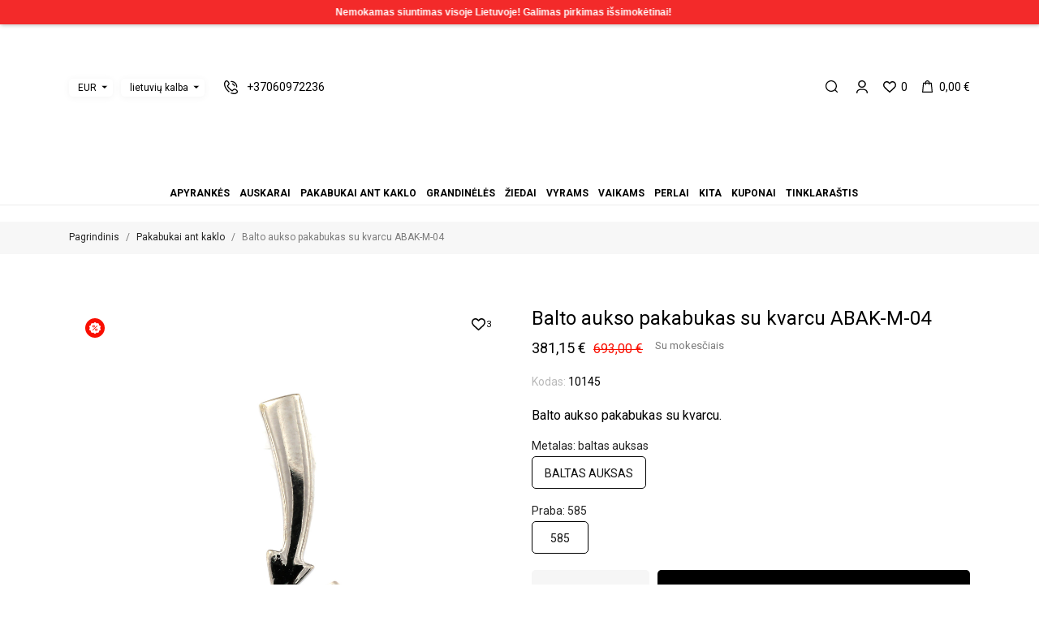

--- FILE ---
content_type: text/html; charset=utf-8
request_url: https://auksosala.lt/lt/pakabukai/balto-aukso-pakabukas-su-kvarcu-abak-m-04
body_size: 44293
content:
<!doctype html>
<html lang="lt" data-vers="1.7.8.8">

  <head>
    
      
  <meta charset="utf-8">


  <meta http-equiv="x-ua-compatible" content="ie=edge">



 
  <title>Balto aukso pakabukas su kvarcu ABAK-M-04</title>
<script data-keepinline="true">
    var ajaxGetProductUrl = '//auksosala.lt/lt/module/cdc_googletagmanager/async';
    var ajaxShippingEvent = 1;
    var ajaxPaymentEvent = 1;

/* datalayer */
dataLayer = window.dataLayer || [];
    let cdcDatalayer = {"pageCategory":"product","event":"view_item","ecommerce":{"currency":"EUR","items":[{"item_name":"Balto aukso pakabukas su kvarcu ABAK-M-04","item_id":"3360-8818","price":"381.15","price_tax_exc":"315","item_category":"Pakabukai ant kaklo","item_variant":"baltas auksas, 585","quantity":1}],"value":"381.15"},"google_tag_params":{"ecomm_pagetype":"product","ecomm_prodid":"FEED1_LT_3360-8818","ecomm_totalvalue":381.14999999999998,"ecomm_category":"Pakabukai ant kaklo","ecomm_totalvalue_tax_exc":315}};
    dataLayer.push(cdcDatalayer);

/* call to GTM Tag */
(function(w,d,s,l,i){w[l]=w[l]||[];w[l].push({'gtm.start':
new Date().getTime(),event:'gtm.js'});var f=d.getElementsByTagName(s)[0],
j=d.createElement(s),dl=l!='dataLayer'?'&l='+l:'';j.async=true;j.src=
'https://www.googletagmanager.com/gtm.js?id='+i+dl;f.parentNode.insertBefore(j,f);
})(window,document,'script','dataLayer','GTM-MNRZFVT');

/* async call to avoid cache system for dynamic data */
var cdcgtmreq = new XMLHttpRequest();
cdcgtmreq.onreadystatechange = function() {
    if (cdcgtmreq.readyState == XMLHttpRequest.DONE ) {
        if (cdcgtmreq.status == 200) {
          	var datalayerJs = cdcgtmreq.responseText;
            try {
                var datalayerObj = JSON.parse(datalayerJs);
                dataLayer = dataLayer || [];
                dataLayer.push(datalayerObj);
            } catch(e) {
               console.log("[CDCGTM] error while parsing json");
            }

                    }
        dataLayer.push({
          'event': 'datalayer_ready'
        });
    }
};
cdcgtmreq.open("GET", "//auksosala.lt/lt/module/cdc_googletagmanager/async?action=user" /*+ "?" + new Date().getTime()*/, true);
cdcgtmreq.setRequestHeader('X-Requested-With', 'XMLHttpRequest');
cdcgtmreq.send();
</script>
  <meta name="description" content="Balto aukso pakabukai - mūsų juvelyrų kruopščiomis rankomis pagaminti dirbiniai. Nemokamas pristatymas, konsultacijos, aukščiausios prabos kokybė. Užsukite!">
  <meta name="keywords" content="">
        <link rel="canonical" href="//auksosala.lt/lt/pakabukai/balto-aukso-pakabukas-su-kvarcu-abak-m-04">
  


  <meta name="viewport" content="width=device-width, initial-scale=1">



  <link rel="icon" type="image/vnd.microsoft.icon" href="https://auksosala.lt/img/favicon.ico?1642540147">
  <link rel="shortcut icon" type="image/x-icon" href="https://auksosala.lt/img/favicon.ico?1642540147">



  <link rel="preload" as="font" href="/themes/mercury/assets/css/570eb83859dc23dd0eec423a49e147fe.woff2" type="font/woff2" crossorigin>

  <link rel="stylesheet" href="https://auksosala.lt/themes/mercury/assets/css/theme.css?v=202307100925" type="text/css" media="all">
  <link rel="stylesheet" href="https://auksosala.lt/modules/ps_socialfollow/views/css/ps_socialfollow.css?v=202307100925" type="text/css" media="all">
  <link rel="stylesheet" href="https://auksosala.lt/themes/mercury/modules/ps_searchbar/ps_searchbar.css?v=202307100925" type="text/css" media="all">
  <link rel="stylesheet" href="//fonts.googleapis.com/css?family=Roboto:100,300,400,500,700,900&amp;amp;subset=cyrillic,cyrillic-ext,greek,greek-ext,latin-ext,vietnamese?v=202307100925" type="text/css" media="all">
  <link rel="stylesheet" href="//fonts.googleapis.com/css2?family=Lato:wght@300;400;700;900&amp;display=swap?v=202307100925" type="text/css" media="all">
  <link rel="stylesheet" href="https://auksosala.lt/modules/paypal/views/css/paypal_fo.css?v=202307100925" type="text/css" media="all">
  <link rel="stylesheet" href="https://auksosala.lt/themes/mercury/modules/an_productattributes/views/css/front.css?v=202307100925" type="text/css" media="all">
  <link rel="stylesheet" href="https://auksosala.lt/themes/mercury/modules/an_stickyaddtocart/views/css/front.css?v=202307100925" type="text/css" media="all">
  <link rel="stylesheet" href="https://auksosala.lt/modules/an_stickyaddtocart/views/css/animate.css?v=202307100925" type="text/css" media="all">
  <link rel="stylesheet" href="https://auksosala.lt/modules/arlg/views/css/lightgallery.min.css?v=202307100925" type="text/css" media="all">
  <link rel="stylesheet" href="https://auksosala.lt/modules/arlg/views/css/lightslider.min.css?v=202307100925" type="text/css" media="all">
  <link rel="stylesheet" href="https://auksosala.lt/modules/arlg/views/css/magnify.css?v=202307100925" type="text/css" media="all">
  <link rel="stylesheet" href="https://auksosala.lt/modules/codwfeeplus/views/css/style-front_17.css?v=202307100925" type="text/css" media="all">
  <link rel="stylesheet" href="https://auksosala.lt/themes/mercury/modules/anblog/views/css/anblog.css?v=202307100925" type="text/css" media="all">
  <link rel="stylesheet" href="https://auksosala.lt/modules/neopay/views/css/neopay.css?v=202307100925" type="text/css" media="all">
  <link rel="stylesheet" href="https://auksosala.lt/modules/neopay/views/css/bank-list.css?v=202307100925" type="text/css" media="all">
  <link rel="stylesheet" href="https://auksosala.lt/js/jquery/ui/themes/base/minified/jquery-ui.min.css?v=202307100925" type="text/css" media="all">
  <link rel="stylesheet" href="https://auksosala.lt/js/jquery/ui/themes/base/minified/jquery.ui.theme.min.css?v=202307100925" type="text/css" media="all">
  <link rel="stylesheet" href="https://auksosala.lt/modules/categoryslider/views/css/categoryslider.css?v=202307100925" type="text/css" media="all">
  <link rel="stylesheet" href="https://auksosala.lt/modules/categoryslider/views/css/swiperstyling.css?v=202307100925" type="text/css" media="all">
  <link rel="stylesheet" href="https://auksosala.lt/modules/giftcard/views/css/giftcard.css?v=202307100925" type="text/css" media="all">
  <link rel="stylesheet" href="https://auksosala.lt/modules/an_productextratabs/views/css/front.css?v=202307100925" type="text/css" media="all">
  <link rel="stylesheet" href="https://auksosala.lt/themes/mercury/modules/an_megamenu/views/css/front.css?v=202307100925" type="text/css" media="all">
  <link rel="stylesheet" href="https://auksosala.lt/themes/mercury/assets/css/an_logo.css?v=202307100925" type="text/css" media="all">
  <link rel="stylesheet" href="https://auksosala.lt/themes/mercury/modules/an_wishlist/views/css/front.css?v=202307100925" type="text/css" media="all">
  <link rel="stylesheet" href="https://auksosala.lt/modules/an_wishlist/views/css/magnific-popup.css?v=202307100925" type="text/css" media="all">
  <link rel="stylesheet" href="https://auksosala.lt/modules/an_client_service/views/css/front.css?v=202307100925" type="text/css" media="all">
  <link rel="stylesheet" href="https://auksosala.lt/themes/mercury/modules/an_instagramfeed/views/css/owl.carousel.min.css?v=202307100925" type="text/css" media="all">
  <link rel="stylesheet" href="https://auksosala.lt/themes/mercury/modules/an_instagramfeed/views/css/owl.theme.default.min.css?v=202307100925" type="text/css" media="all">
  <link rel="stylesheet" href="https://auksosala.lt/themes/mercury/modules/an_instagramfeed/views/css/widget.css?v=202307100925" type="text/css" media="all">
  <link rel="stylesheet" href="https://auksosala.lt/themes/mercury/modules/an_trust_badges/views/css/front.css?v=202307100925" type="text/css" media="all">
  <link rel="stylesheet" href="https://auksosala.lt/themes/mercury/modules/an_homeproducts/views/css/front.css?v=202307100925" type="text/css" media="all">
  <link rel="stylesheet" href="https://auksosala.lt/themes/mercury/modules/an_homecategories/views/css/front.css?v=202307100925" type="text/css" media="all">
  <link rel="stylesheet" href="https://auksosala.lt/themes/mercury/assets/lib/owl.carousel.min.css?v=202307100925" type="text/css" media="all">
  <link rel="stylesheet" href="https://auksosala.lt/themes/mercury/modules/an_homeslider/views/css/front.css?v=202307100925" type="text/css" media="all">
  <link rel="stylesheet" href="https://auksosala.lt/modules/an_theme/views/css/47bf21a89cfa2690b5f68d0a4246485f.css?v=202307100925" type="text/css" media="all">
  <link rel="stylesheet" href="https://auksosala.lt/modules/faqcategories/views/css/front.css?v=202307100925" type="text/css" media="all">
  <link rel="stylesheet" href="https://auksosala.lt/modules/faqcategories/views/css/custom.css?v=202307100925" type="text/css" media="all">
  <link rel="stylesheet" href="https://auksosala.lt/modules/an_theme/views/css/stickymenumobile.css?v=202307100925" type="text/css" media="all">
  <link rel="stylesheet" href="https://auksosala.lt/modules/an_theme/views/css/slideronproducts.css?v=202307100925" type="text/css" media="all">
  <link rel="stylesheet" href="https://auksosala.lt/modules/an_theme/views/css/productzoomclick.css?v=202307100925" type="text/css" media="all">
  <link rel="stylesheet" href="https://auksosala.lt/modules/an_theme/views/css/sidebarcart.css?v=202307100925" type="text/css" media="all">
  <link rel="stylesheet" href="https://auksosala.lt/modules/an_theme/views/css/buttons_effect.css?v=202307100925" type="text/css" media="all">
  <link rel="stylesheet" href="https://auksosala.lt/themes/mercury/assets/css/custom.css?v=202307100925" type="text/css" media="all">
  <link rel="stylesheet" href="https://auksosala.lt/modules/an_theme/views/css/59844e93103370738cc5ad2c9b75dc03.css?v=202307100925" type="text/css" media="all">




      <script type="text/javascript"  src="https://auksosala.lt/modules/categoryslider/views/js/addswiper.js?v=202307101019" ></script>


  <script type="text/javascript">
        var captchav3 = {"page_name":"product"};
        var codwfeeplus_codproductid = "11328";
        var codwfeeplus_codproductreference = "COD";
        var codwfeeplus_is17 = true;
        var mergado = [];
        var omnisendProductData = {"productID":"3360","title":"Balto aukso pakabukas su kvarcu ABAK-M-04","description":"Balto\u00a0aukso\u00a0pakabukas su kvarcu.","currency":"EUR","productUrl":"https:\/\/auksosala.lt\/lt\/pakabukai\/balto-aukso-pakabukas-su-kvarcu-abak-m-04","vendor":null,"images":{"7641":{"imageID":"7641","url":"https:\/\/auksosala.lt\/7641\/balto-aukso-pakabukas-su-kvarcu-abak-m-04.jpg","isDefault":true,"variants":["8818","8818"]}},"variants":{"8818":{"variantID":"8818","title":"Balto aukso pakabukas su kvarcu ABAK-M-04 : Metalas - baltas auksas, Praba - 585","sku":"","status":"inStock","price":38115,"oldPrice":69300,"productUrl":"https:\/\/auksosala.lt\/lt\/pakabukai\/balto-aukso-pakabukas-su-kvarcu-abak-m-04","imageID":"7641"}},"tags":["pakabukai"]};
        var omnisend_ajax = "https:\/\/auksosala.lt\/lt\/module\/promnisend\/events";
        var prestashop = {"cart":{"products":[],"totals":{"total":{"type":"total","label":"Viso","amount":0,"value":"0,00\u00a0\u20ac"},"total_including_tax":{"type":"total","label":"Viso (su PVM)","amount":0,"value":"0,00\u00a0\u20ac"},"total_excluding_tax":{"type":"total","label":"Viso (be PVM)","amount":0,"value":"0,00\u00a0\u20ac"}},"subtotals":{"products":{"type":"products","label":"Tarpin\u0117 suma","amount":0,"value":"0,00\u00a0\u20ac"},"discounts":null,"shipping":{"type":"shipping","label":"Pristatymas","amount":0,"value":""},"tax":null},"products_count":0,"summary_string":"0 preki\u0173","vouchers":{"allowed":1,"added":[]},"discounts":[],"minimalPurchase":0,"minimalPurchaseRequired":""},"currency":{"id":1,"name":"Euras","iso_code":"EUR","iso_code_num":"978","sign":"\u20ac"},"customer":{"lastname":null,"firstname":null,"email":null,"birthday":null,"newsletter":null,"newsletter_date_add":null,"optin":null,"website":null,"company":null,"siret":null,"ape":null,"is_logged":false,"gender":{"type":null,"name":null},"addresses":[]},"language":{"name":"lietuvi\u0173 kalba (Lithuanian)","iso_code":"lt","locale":"lt-LT","language_code":"lt-lt","is_rtl":"0","date_format_lite":"Y-m-d","date_format_full":"Y-m-d H:i:s","id":1},"page":{"title":"","canonical":"\/\/auksosala.lt\/lt\/pakabukai\/balto-aukso-pakabukas-su-kvarcu-abak-m-04","meta":{"title":"Balto aukso pakabukas su kvarcu ABAK-M-04","description":"Balto aukso pakabukai - m\u016bs\u0173 juvelyr\u0173 kruop\u0161\u010diomis rankomis pagaminti dirbiniai. Nemokamas pristatymas, konsultacijos, auk\u0161\u010diausios prabos kokyb\u0117. U\u017esukite!","keywords":"","robots":"index"},"page_name":"product","body_classes":{"lang-lt":true,"lang-rtl":false,"country-LT":true,"currency-EUR":true,"layout-full-width":true,"page-product":true,"tax-display-enabled":true,"product-id-3360":true,"product-Balto aukso pakabukas su kvarcu ABAK-M-04":true,"product-id-category-107":true,"product-id-manufacturer-0":true,"product-id-supplier-0":true,"product-on-sale":true,"product-available-for-order":true},"admin_notifications":[]},"shop":{"name":"Aukso Sala","logo":"https:\/\/auksosala.lt\/img\/logo-1642539998.jpg","stores_icon":"https:\/\/auksosala.lt\/img\/logo_stores.png","favicon":"https:\/\/auksosala.lt\/img\/favicon.ico"},"urls":{"base_url":"https:\/\/auksosala.lt\/","current_url":"https:\/\/auksosala.lt\/lt\/pakabukai\/balto-aukso-pakabukas-su-kvarcu-abak-m-04","shop_domain_url":"https:\/\/auksosala.lt","img_ps_url":"https:\/\/auksosala.lt\/img\/","img_cat_url":"https:\/\/auksosala.lt\/img\/c\/","img_lang_url":"https:\/\/auksosala.lt\/img\/l\/","img_prod_url":"https:\/\/auksosala.lt\/img\/p\/","img_manu_url":"https:\/\/auksosala.lt\/img\/m\/","img_sup_url":"https:\/\/auksosala.lt\/img\/su\/","img_ship_url":"https:\/\/auksosala.lt\/img\/s\/","img_store_url":"https:\/\/auksosala.lt\/img\/st\/","img_col_url":"https:\/\/auksosala.lt\/img\/co\/","img_url":"https:\/\/auksosala.lt\/themes\/mercury\/assets\/img\/","css_url":"https:\/\/auksosala.lt\/themes\/mercury\/assets\/css\/","js_url":"https:\/\/auksosala.lt\/themes\/mercury\/assets\/js\/","pic_url":"https:\/\/auksosala.lt\/upload\/","pages":{"address":"https:\/\/auksosala.lt\/lt\/adresas","addresses":"https:\/\/auksosala.lt\/lt\/adresai","authentication":"https:\/\/auksosala.lt\/lt\/prisijungti","cart":"https:\/\/auksosala.lt\/lt\/krepselis","category":"https:\/\/auksosala.lt\/lt\/index.php?controller=category","cms":"https:\/\/auksosala.lt\/lt\/index.php?controller=cms","contact":"https:\/\/auksosala.lt\/lt\/kontaktai","discount":"https:\/\/auksosala.lt\/lt\/nuolaidos","guest_tracking":"https:\/\/auksosala.lt\/lt\/svecio-paskyra","history":"https:\/\/auksosala.lt\/lt\/uzsakymu-istorija","identity":"https:\/\/auksosala.lt\/lt\/tapatybe","index":"https:\/\/auksosala.lt\/lt\/","my_account":"https:\/\/auksosala.lt\/lt\/mano-paskyra","order_confirmation":"https:\/\/auksosala.lt\/lt\/uzsakymo-patvirtinimas","order_detail":"https:\/\/auksosala.lt\/lt\/index.php?controller=order-detail","order_follow":"https:\/\/auksosala.lt\/lt\/order-follow","order":"https:\/\/auksosala.lt\/lt\/uzsakymas","order_return":"https:\/\/auksosala.lt\/lt\/index.php?controller=order-return","order_slip":"https:\/\/auksosala.lt\/lt\/credit-slip","pagenotfound":"https:\/\/auksosala.lt\/lt\/puslapis-nerastas","password":"https:\/\/auksosala.lt\/lt\/slaptazodzio-priminimas","pdf_invoice":"https:\/\/auksosala.lt\/lt\/index.php?controller=pdf-invoice","pdf_order_return":"https:\/\/auksosala.lt\/lt\/index.php?controller=pdf-order-return","pdf_order_slip":"https:\/\/auksosala.lt\/lt\/index.php?controller=pdf-order-slip","prices_drop":"https:\/\/auksosala.lt\/lt\/isskirtiniai-pasiulymai","product":"https:\/\/auksosala.lt\/lt\/index.php?controller=product","search":"https:\/\/auksosala.lt\/lt\/paieska","sitemap":"https:\/\/auksosala.lt\/lt\/svetaines-medis","stores":"https:\/\/auksosala.lt\/lt\/kontaktai-parduotuves","supplier":"https:\/\/auksosala.lt\/lt\/tiekejai","register":"https:\/\/auksosala.lt\/lt\/prisijungti?create_account=1","order_login":"https:\/\/auksosala.lt\/lt\/uzsakymas?login=1"},"alternative_langs":{"lt-lt":"https:\/\/auksosala.lt\/lt\/pakabukai\/balto-aukso-pakabukas-su-kvarcu-abak-m-04","en-us":"https:\/\/auksosala.lt\/en\/pendants\/white-gold-quartz-pendant-abak-m-04"},"theme_assets":"\/themes\/mercury\/assets\/","actions":{"logout":"https:\/\/auksosala.lt\/lt\/?mylogout="},"no_picture_image":{"bySize":{"attributes_default":{"url":"https:\/\/auksosala.lt\/img\/p\/lt-default-attributes_default.jpg","width":37,"height":50},"search_photo":{"url":"https:\/\/auksosala.lt\/img\/p\/lt-default-search_photo.jpg","width":90,"height":120},"small_default":{"url":"https:\/\/auksosala.lt\/img\/p\/lt-default-small_default.jpg","width":99,"height":132},"cart_default":{"url":"https:\/\/auksosala.lt\/img\/p\/lt-default-cart_default.jpg","width":105,"height":140},"product_min":{"url":"https:\/\/auksosala.lt\/img\/p\/lt-default-product_min.jpg","width":105,"height":140},"slider_photo":{"url":"https:\/\/auksosala.lt\/img\/p\/lt-default-slider_photo.jpg","width":107,"height":143},"menu_default":{"url":"https:\/\/auksosala.lt\/img\/p\/lt-default-menu_default.jpg","width":135,"height":180},"catalog_small":{"url":"https:\/\/auksosala.lt\/img\/p\/lt-default-catalog_small.jpg","width":184,"height":245},"home_default":{"url":"https:\/\/auksosala.lt\/img\/p\/lt-default-home_default.jpg","width":255,"height":340},"catalog_large":{"url":"https:\/\/auksosala.lt\/img\/p\/lt-default-catalog_large.jpg","width":398,"height":531},"medium_default":{"url":"https:\/\/auksosala.lt\/img\/p\/lt-default-medium_default.jpg","width":452,"height":602},"large_default":{"url":"https:\/\/auksosala.lt\/img\/p\/lt-default-large_default.jpg","width":540,"height":720},"product_zoom":{"url":"https:\/\/auksosala.lt\/img\/p\/lt-default-product_zoom.jpg","width":600,"height":800}},"small":{"url":"https:\/\/auksosala.lt\/img\/p\/lt-default-attributes_default.jpg","width":37,"height":50},"medium":{"url":"https:\/\/auksosala.lt\/img\/p\/lt-default-menu_default.jpg","width":135,"height":180},"large":{"url":"https:\/\/auksosala.lt\/img\/p\/lt-default-product_zoom.jpg","width":600,"height":800},"legend":""}},"configuration":{"display_taxes_label":true,"display_prices_tax_incl":true,"is_catalog":false,"show_prices":true,"opt_in":{"partner":true},"quantity_discount":{"type":"discount","label":"Vieneto nuolaida"},"voucher_enabled":1,"return_enabled":1},"field_required":[],"breadcrumb":{"links":[{"title":"Pagrindinis","url":"https:\/\/auksosala.lt\/lt\/"},{"title":"Pakabukai ant kaklo","url":"https:\/\/auksosala.lt\/lt\/pakabukai"},{"title":"Balto aukso pakabukas su kvarcu ABAK-M-04","url":"https:\/\/auksosala.lt\/lt\/pakabukai\/balto-aukso-pakabukas-su-kvarcu-abak-m-04"}],"count":3},"link":{"protocol_link":"https:\/\/","protocol_content":"https:\/\/"},"time":1768996657,"static_token":"f5cf00955c46da9ef7bf8e473617106c","token":"60b725e4fcf94e55345a021bc8e9c89c","debug":false};
        var prestashopFacebookAjaxController = "https:\/\/auksosala.lt\/lt\/module\/ps_facebook\/Ajax";
        var psemailsubscription_subscription = "https:\/\/auksosala.lt\/lt\/module\/ps_emailsubscription\/subscription";
      </script>



  <script>
	var an_productattributes = {
		controller: "https://auksosala.lt/lt/module/an_productattributes/ajax",
		config: JSON.parse('{\"type_view\":\"standart\",\"color_type_view\":\"color\",\"display_add_to_cart\":\"1\",\"display_quantity\":\"1\",\"display_labels\":\"0\",\"product_miniature\":\".js-product-miniature\",\"thumbnail_container\":\".thumbnail-container\",\"price\":\".price\",\"regular_price\":\".regular-price\",\"product_price_and_shipping\":\".product-price-and-shipping\",\"separator\":\" \\/ \",\"background_sold_out\":\"#ffc427\",\"color_sold_out\":\"#ffffff\",\"background_sale\":\"#e53d60\",\"color_sale\":\"#ffffff\",\"display_prices\":\"1\",\"text_out_of_stock\":false,\"txt_out_of_stock\":false}'),
		loader: '<div class="anpa-loader js-anpa-loader"><div class="anpa-loader-bg" data-js-loader-bg=""></div><div class="anpa-loader-spinner" data-js-loader-spinner=""><svg xmlns="http://www.w3.org/2000/svg" xmlns:xlink="http://www.w3.org/1999/xlink" style="margin: auto; background-image: none; display: block; shape-rendering: auto; animation-play-state: running; animation-delay: 0s; background-position: initial initial; background-repeat: initial initial;" width="254px" height="254px" viewBox="0 0 100 100" preserveAspectRatio="xMidYMid"><path fill="none" stroke="#1d0e0b" stroke-width="3" stroke-dasharray="42.76482137044271 42.76482137044271" d="M24.3 30C11.4 30 5 43.3 5 50s6.4 20 19.3 20c19.3 0 32.1-40 51.4-40 C88.6 30 95 43.3 95 50s-6.4 20-19.3 20C56.4 70 43.6 30 24.3 30z" stroke-linecap="round" style="transform: scale(0.22); transform-origin: 50px 50px; animation-play-state: running; animation-delay: 0s;"> <animate attributeName="stroke-dashoffset" repeatCount="indefinite" dur="1s" keyTimes="0;1" values="0;256.58892822265625" style="animation-play-state: running; animation-delay: 0s;"></animate></path></svg></div></div>',
	}
</script><script>
	var an_stickyaddtocart = {
		controller: "https://auksosala.lt/lt/module/an_stickyaddtocart/ajax",
	//	config: JSON.parse('{\"type_view\":\"standart\",\"display_add_to_cart\":\"1\",\"display_quantity\":\"1\",\"display_labels\":\"0\",\"separator\":\" \\/ \",\"background_sold_out\":\"#ffc427\",\"color_sold_out\":\"#ffffff\",\"background_sale\":\"#e53d60\",\"color_sale\":\"#ffffff\",\"display_prices\":\"1\",\"effect\":\"none\",\"interalEffect\":\"2500\"}'),
	}
</script><script src="https://www.google.com/recaptcha/api.js?render=6LdeFgclAAAAAOyQMgUNvRgufkR-Cu0veVJ6-pGM"></script>

<script>
    var captcha_v3_public_key = "6LdeFgclAAAAAOyQMgUNvRgufkR-Cu0veVJ6-pGM";
</script>

<style>
    .grecaptcha-badge{
        visibility:hidden;
    }
</style>    <script src="//code.jivosite.com/widget/TgHty9Fh3C" async></script>

<script type="application/ld+json">
{
  "@context": "http://schema.org",
  "@type": "Store",
  "name": "Aukso Sala",
  "description": "Kokybiški juvelyriniai dirbiniai iš aukso bei sidabro internetu ✅ Nuolaidos net iki -75%☑️ Pristatymas visame pasaulyje. Užsuk ir išsirink!",
  "openingHours": "Pr-Sk 10:00-21:00",
	  "email": "info@auksosala.lt",
  "logo": "https://auksosala.lt/modules/an_logo/img/66b173573594474ff0281076998c2cee.svg",
  "image": "https://auksosala.lt/modules/an_logo/img/66b173573594474ff0281076998c2cee.svg",
  "telephone": "+37060972236",
  "url": "https://auksosala.lt",
  "priceRange": "€€",
  "address":
	  {
	  "@type": "PostalAddress",
	  "streetAddress": "Ozo g. 25",
	  "addressLocality": "Vilnius",
	  "addressRegion": "LT",
	  "addressCountry": "Lithuania"
	  }
  ,"aggregateRating": {
		"@type": "AggregateRating",
		"ratingValue": "5",
		"reviewCount": "250"
	    }  	   ,"potentialAction": {
           "@type": "SearchAction",
           "target": "https://auksosala.lt/lt/paieska?search_query={search_term_string}",
           "query-input": "required name=search_term_string"
	    }
}
</script><style type="text/css">
    .lg-backdrop{
        z-index: 10400;
                    background-color: #ffffff;
            }
    .lg-outer{
        z-index: 10500;
    }
    .lg-toolbar .lg-icon{
                    color: #000000;
            }
    .lg-toolbar .lg-icon:hover{
                    color: #000000;
            }
    .lg-sub-html, .lg-toolbar{
                    background-color: rgba(0,0,0,0.45);
            }
    .lg-actions .lg-next, .lg-actions .lg-prev{
                    background-color: rgba(0,0,0,0.45);
                            color: #000000;
            }
    .lg-actions .lg-next:hover, .lg-actions .lg-prev:hover{
                    background-color: rgba(0,0,0,0.45);
                            color: #000000;
            }
    .lg-outer .lg-thumb-outer{
                    background-color: #ffffff;
            }
    .lg-outer .lg-toogle-thumb{
                    color: #000000;
                            background-color: #ffffff;
            }
    .lg-outer .lg-toogle-thumb:hover, .lg-outer.lg-dropdown-active #lg-share{
                    color: #000000;
            }
    .lg-outer .lg-thumb-item.active, .lg-outer .lg-thumb-item:hover{
                    border-color: #a90707;
            }
            .lg-outer.lg-pull-caption-up.lg-thumb-open .lg-sub-html{
            bottom: 118px;
        }
                .magnify > .magnify-lens {
            width: 200px;
            height: 200px;
        }
                    .pb-left-column #image-block #view_full_size .span_link{
display: none;
}
        .arlg-pager-controls{
        position: relative;
    }
    .arlg-pager-controls .arlg-pager-prev,
    .arlg-pager-controls .arlg-pager-next{
        width: 24px;
        height: 32px;
        padding: 0;
        margin: 0;
        border: 0;
        position: absolute;
        top: -59px;
        color: #232323;
        opacity: 0.7;
        transition: 0.2s all;
        z-index: 100;
    }
    .arlg-pager-controls .arlg-pager-prev:hover,
    .arlg-pager-controls .arlg-pager-next:hover{
        opacity: 0.9;
    }
    .arlg-pager-controls .arlg-pager-prev{
        left: -24px;
        right: auto;
        background: url('/modules/arlg/views/img/prev.svg') 50% 50% no-repeat scroll rgba(255, 255, 255, 0.6);
    }
    .arlg-pager-controls .arlg-pager-next{
        right: -24px;
        left: auto;
        background: url('/modules/arlg/views/img/next.svg') 50% 50% no-repeat scroll rgba(255, 255, 255, 0.6);
    }
    .arlg-pager-controls.active .arlg-pager-prev{
        left: 0;
    }
    .arlg-pager-controls.active .arlg-pager-next{
        right: 0;
    }
        .quickview-modal .product-cover,
    .quickview-modal .js-qv-mask,
    .quickview .product-cover,
    .quickview .js-qv-mask{
        display: block;
    }
    </style>
<script type="text/javascript">
    var arlgMagnify = true;
    var arlgWidth = 0;
    var arlgHeight = 0;
    var arlgGalleryConfig = {
                    thumbnail: false,
            showThumbByDefault: true,
            animateThumb: true,
                loop: true,
        closable: true,
        escKey: true,
        keyPress: true,
        controls: true,
        slideEndAnimatoin: false,
        hideControlOnEnd: false,
        mousewheel: true,
        preload: 1,
        download: false,
        counter: true,
        enableDrag: true,
        enableSwipe: true,
                    pause: 3000,
            progressBar: true,
                thumbWidth: 105,
        thumbContHeight: 160
    };
    var arlgVertical = false;
    var arlgZoomSL = false;
        var arlgSliderConfig = {
        enableDrag: false,
                    prevHtml: '<svg role="img" xmlns="http://www.w3.org/2000/svg" viewBox="0 0 256 512"><path fill="currentColor" d="M238.475 475.535l7.071-7.07c4.686-4.686 4.686-12.284 0-16.971L50.053 256 245.546 60.506c4.686-4.686 4.686-12.284 0-16.971l-7.071-7.07c-4.686-4.686-12.284-4.686-16.97 0L10.454 247.515c-4.686 4.686-4.686 12.284 0 16.971l211.051 211.05c4.686 4.686 12.284 4.686 16.97-.001z" class=""></path></svg>',
            nextHtml: '<svg role="img" xmlns="http://www.w3.org/2000/svg" viewBox="0 0 256 512"><path fill="currentColor" d="M17.525 36.465l-7.071 7.07c-4.686 4.686-4.686 12.284 0 16.971L205.947 256 10.454 451.494c-4.686 4.686-4.686 12.284 0 16.971l7.071 7.07c4.686 4.686 12.284 4.686 16.97 0l211.051-211.05c4.686-4.686 4.686-12.284 0-16.971L34.495 36.465c-4.686-4.687-12.284-4.687-16.97 0z" class=""></path></svg>',
                item: 1,
        loop: true,
                slideMargin: 0,
        thumbItem: 5,
        item: 1,
        controls: true,
        gallery: false,
        pager: false,
        thumbImageWidth: 0,
        thumbImageHeight: 0,
                onAfterSlide: function(el) {
            arlg.setCurrentPagerPos(el.getCurrentSlideCount()-2);
            if (arlgMagnify && arlgZoomSL){
                $('#lightSlider .lslide.active img').imagezoomsl(arLgZoomSLOptions);
            }
        },
        onSliderLoad: function(el) {
            $('.product-cover').addClass('hidden');
            $('.lSSlideOuter').addClass('active');
            var config = JSON.parse(JSON.stringify(arlgGalleryConfig));
            config.selector = '#lightSlider .lslide';
            el.lightGallery(config);
                            setTimeout(function(){
                    var $controls = $('<div>', {
                        class: 'arlg-pager-controls'
                    });
                    var thumbHeight = $('.lSPager').height();
                    var btnTop = thumbHeight / 2 + 16;
                    var $button = $('<button>', {
                        class: 'arlg-pager-prev',
                        type: 'button',
                        onclick: 'arlg.scrollPager(-1)'
                    });
                    $button.css({
                        top: '-' + btnTop + 'px'
                    });
                    $controls.append($button);
                    var $button = $('<button>', {
                        class: 'arlg-pager-next',
                        type: 'button',
                        onclick: 'arlg.scrollPager(1)'
                    });
                    $button.css({
                        top: '-' + btnTop + 'px'
                    });
                    $controls.append($button);
                    $('.lSSlideOuter').append($controls);
                    setTimeout(function(){
                        if ($('.lSPager>li').length > 5){
                            $controls.addClass('active');
                        }
                    }, 200);
                }, 800);
                        if (arlg.coverIndex) {
                arlg.lightSlider.goToSlide(arlg.coverIndex + 1);
            }
            if (arlgMagnify && arlgZoomSL){
                $('#lightSlider .lslide.active img').imagezoomsl(arLgZoomSLOptions);
            }
        }
    };
    function arLgInit(){
                    $('#thumbs_list_frame li').each(function(index){
                var img = $(this).find('img');
                $(img).parent().attr('data-src', img.attr('data-image-large-src'));
            });
            var arlgMainImg = $('#view_full_size').find('[data-toggle="modal"]');
            arlgMainImg.removeAttr('data-toggle').removeAttr('data-target').addClass('arlg-main-container');
            $(document).on('click', '.arlg-main-container', function(){
                $('#thumbs_list_frame .selected').trigger('click');
            });
            $(document).on('click', '.js-qv-product-cover', function(){
                $('#thumbs_list_frame .selected').trigger('click');
            });
                        $('#thumbs_list_frame li').hover(function(){
                $('#thumbs_list_frame li .selected').removeClass('selected');
                $(this).find('img').addClass('selected');
                var imgSrc = $(this).find('img').attr('data-image-large-src');
                $('.arlg-main-container').parent().find('img').attr('src', imgSrc).attr('data-magnify-src', imgSrc);
                if (arlgMagnify){
                                            $('#view_full_size img').magnify();
                                    }
            });
            if (arlgMagnify){
                arlgMainImg.hide();
                $('#view_full_size img').attr('data-magnify-src', $('#view_full_size img').attr('src'));
                                    $('#view_full_size img').magnify();
                                
            }
                $('#thumbs_list_frame .fancybox').removeClass('fancybox');
            };
    window.addEventListener('load', function(){
        $('body').on('click', '.tracker', function(){
            $('.lightSlider .lslide.active').click();
        });
                    prestashop.on('updatedProduct', function(resp){
                arLgInit();
            });
                        arLgInit();
            });
    
    </script>    <!-- Pixel Plus: Add missing OG microdata -->
                        <meta property="og:locale" content="lt_LT"/>
                                <meta property="product:retailer_item_id" content="3360"/>
                                <meta property="product:item_group_id" content="3360"/>
                                <meta property="product:condition" content="new"/>
                                <meta property="product:availability" content="in stock"/>
                                <meta property="brand" content="Auksosala.lt"/>
                                <meta property="product:sale_price:amount" content="381.15"/>
                                <meta property="product:sale_price:currency" content="EUR"/>
                <!--  -->
    <!-- End Pixel Plus: Add missing OG microdata -->

        <script type="text/javascript">
          window.mmp = {};
        </script>
                <script>
          window.mmp.cookies = {
            functions: {},
            sections: {
              functional: {
                onloadStatus: 1,
                functions: {},
                names: {}
              },
              analytical: {
                onloadStatus: 1,
                functions: {},
                names: {}
              },
              advertisement: {
                onloadStatus: 1,
                functions: {},
                names: {}
              }
            }
          };

          window.mmp.cookies.sections.functional.names = ["DmCookiesFunctional"];
          window.mmp.cookies.sections.advertisement.names = ["DmCookiesMarketing"];
          window.mmp.cookies.sections.analytical.names = ["DmCookiesAnalytics"];
        </script>
        <meta name="mergado-cart-data" style="display: none;" data-mscd='[]' data-mscd-cart-id='' data-morder-url='https://auksosala.lt/lt/uzsakymas' data-mcoupons="" data-products-with-vat="[]" data-products-without-vat="[]">
<script>
    var fbPixelCode = 208981607906523;
    
    !function (f, b, e, v, n, t, s) {
        if (f.fbq)
            return;
        n = f.fbq = function () {
            n.callMethod ?
                n.callMethod.apply(n, arguments) : n.queue.push(arguments)
        };
        if (!f._fbq)
            f._fbq = n;
        n.push = n;
        n.loaded = !0;
        n.version = '2.0';
        n.queue = [];
        t = b.createElement(e);
        t.async = !0;
        t.src = v;
        s = b.getElementsByTagName(e)[0];
        s.parentNode.insertBefore(t, s)
    }(window,
        document, 'script', '//connect.facebook.net/en_US/fbevents.js');
    

            fbq('consent', 'grant');
    
    
    
    fbq('init', fbPixelCode);
    fbq('track', 'PageView');
    

                    
                    
            document.addEventListener('DOMContentLoaded', function () {
            var contentName = '';

                            contentName = ['Balto aukso pakabukas su kvarcu ABAK-M-04'];             
            var productId = '';

                          productId = '3360'; 
              if (8818 !== 0) {
                productId = productId + '-' + 8818;
              }
            
            fbq('trackCustom', 'ViewContent', {
              content_name: contentName,
              content_type: 'product',
              content_ids: [productId]
            });
        });

    </script>
<noscript>
    <img height="1" width="1" style="display:none"
         src="https://www.facebook.com/tr?id=208981607906523&ev=PageView&noscript=1"/>
</noscript>

<script type="text/javascript">
    window.omnisend = window.omnisend || [];
    omnisend.push(["accountID", "679c7235da777045126e47ac"]);
    omnisend.push(["track", "$pageViewed"]);
    !function () {
        var e = document.createElement("script");
        e.type = "text/javascript", e.async = !0, e.src = "https://omnisnippet1.com/inshop/launcher-v2.js";
        var t = document.getElementsByTagName("script")[0];
        t.parentNode.insertBefore(e, t)
    }();
</script>




    
 <meta property="og:type" content="product">
 <meta property="og:url" content="https://auksosala.lt/lt/pakabukai/balto-aukso-pakabukas-su-kvarcu-abak-m-04">
 <meta property="og:title" content="Balto aukso pakabukas su kvarcu ABAK-M-04">
 <meta property="og:site_name" content="Aukso Sala">
 <meta property="og:description" content="Balto aukso pakabukai - mūsų juvelyrų kruopščiomis rankomis pagaminti dirbiniai. Nemokamas pristatymas, konsultacijos, aukščiausios prabos kokybė. Užsukite!">
 <meta property="og:image" content="https://auksosala.lt/7641-product_zoom/balto-aukso-pakabukas-su-kvarcu-abak-m-04.jpg">
 <meta property="product:pretax_price:amount" content="315">
 <meta property="product:pretax_price:currency" content="EUR">
 <meta property="product:price:amount" content="381.15">
 <meta property="product:price:currency" content="EUR">
  <meta property="product:weight:value" content="0.500000">
 <meta property="product:weight:units" content="kg">
  
  </head>

  <body id="product" class=" lang-lt country-lt currency-eur layout-full-width page-product tax-display-enabled product-id-3360 product-balto-aukso-pakabukas-su-kvarcu-abak-m-04 product-id-category-107 product-id-manufacturer-0 product-id-supplier-0 product-on-sale product-available-for-order  mCustomScrollbar"   >

    
      <!-- Google Tag Manager (noscript) -->
<noscript><iframe src="https://www.googletagmanager.com/ns.html?id=GTM-MNRZFVT"
height="0" width="0" style="display:none;visibility:hidden"></iframe></noscript>
<!-- End Google Tag Manager (noscript) -->

    

    <main>
      
              

      <header id="header">
        
          
  
  
    <div class="header-banner">
      
    </div>
  


  
    <nav class="header-nav tablet-h" >
      <div class="container">
          <div class="row">
            <div class="hidden-md-down header-nav-inside vertical-center">
              <div class="col-md-8 col-xs-12" >

              </div>
              <div class="col-md-4 right-nav">

              </div>

            </div>
            <div class="hidden-lg-up text-sm-center mobile">
            <div class="mobile-header">
              <div class="float-xs-left" id="menu-icon">
                <svg
                 xmlns="http://www.w3.org/2000/svg"
                 xmlns:xlink="http://www.w3.org/1999/xlink"
                 width="17px" height="15px">
                <path fill-rule="evenodd"  fill="rgb(0, 0, 0)"
                 d="M16.292,8.182 L0.708,8.182 C0.317,8.182 0.000,7.877 0.000,7.500 C0.000,7.123 0.317,6.818 0.708,6.818 L16.292,6.818 C16.683,6.818 17.000,7.123 17.000,7.500 C17.000,7.877 16.683,8.182 16.292,8.182 ZM16.292,1.364 L0.708,1.364 C0.317,1.364 0.000,1.058 0.000,0.682 C0.000,0.305 0.317,-0.000 0.708,-0.000 L16.292,-0.000 C16.683,-0.000 17.000,0.305 17.000,0.682 C17.000,1.058 16.683,1.364 16.292,1.364 ZM0.708,13.636 L16.292,13.636 C16.683,13.636 17.000,13.942 17.000,14.318 C17.000,14.695 16.683,15.000 16.292,15.000 L0.708,15.000 C0.317,15.000 0.000,14.695 0.000,14.318 C0.000,13.942 0.317,13.636 0.708,13.636 Z"/>
                </svg>
              </div>
              <div class="float-xs-right" id="_mobile_cart"></div>
              <div class="top-logo" id="_mobile_logo"></div>
            </div>
            <div class="mobile-header-holder"></div>
              <div class="clearfix"></div>
            </div>
          </div>
      </div>
    </nav>
  

  
    <div class="header-top tablet-h" data-mobilemenu='992'>
      <div class="container">
        <div class="row vertical-center header-top-wrapper">
          <div id="_mobile_search"></div>
             <div class="col-md-12 col-xs-12 position-static header-center">
                <div class="col-md-5 header-left">
                   <div id="_desktop_currency_selector" class="lang_and_сr">
  <div class="currency-selector dropdown js-dropdown">
    
    <button data-target="#" data-toggle="dropdown" class="
              hidden-md-down
           btn-unstyle" aria-haspopup="true" aria-expanded="false" aria-label="Valiuta išsiskleidžiančiame sąraše">
      <span class="expand-more _gray-darker">EUR</span>
      <svg
       xmlns="http://www.w3.org/2000/svg"
       xmlns:xlink="http://www.w3.org/1999/xlink"
       width="8px" height="4px">
      <path fill-rule="evenodd"  fill="rgb(4, 4, 4)"
       d="M3.812,3.949 L0.445,0.849 L7.178,0.849 L3.812,3.949 Z"/>
      </svg>
    </button>
    <ul class="dropdown-menu 
              hidden-md-down
           " aria-labelledby="currency-selector-label">
              <li  class="current" >
          <a title="Euras" rel="nofollow" href="https://auksosala.lt/lt/pakabukai/balto-aukso-pakabukas-su-kvarcu-abak-m-04?SubmitCurrency=1&amp;id_currency=1" class="dropdown-item">EUR</a>
        </li>
              <li >
          <a title="JAV doleris" rel="nofollow" href="https://auksosala.lt/lt/pakabukai/balto-aukso-pakabukas-su-kvarcu-abak-m-04?SubmitCurrency=1&amp;id_currency=2" class="dropdown-item">USD</a>
        </li>
          </ul>
    <select class="link 
              hidden-lg-up
           " aria-labelledby="currency-selector-label">
              <option value="https://auksosala.lt/lt/pakabukai/balto-aukso-pakabukas-su-kvarcu-abak-m-04?SubmitCurrency=1&amp;id_currency=1" selected="selected">EUR</option>
              <option value="https://auksosala.lt/lt/pakabukai/balto-aukso-pakabukas-su-kvarcu-abak-m-04?SubmitCurrency=1&amp;id_currency=2">USD</option>
          </select>
    <div class="mobile_item_wrapper
          hidden-lg-up
        ">
      <span>EUR</span>
      <span class="mobile-toggler">
          <svg 
          xmlns="http://www.w3.org/2000/svg"
          xmlns:xlink="http://www.w3.org/1999/xlink"
          width="5px" height="9px">
         <path fill-rule="evenodd"  fill="rgb(0, 0, 0)"
          d="M4.913,4.292 L0.910,0.090 C0.853,0.030 0.787,-0.000 0.713,-0.000 C0.639,-0.000 0.572,0.030 0.515,0.090 L0.086,0.541 C0.029,0.601 -0.000,0.670 -0.000,0.749 C-0.000,0.827 0.029,0.896 0.086,0.956 L3.462,4.500 L0.086,8.044 C0.029,8.104 -0.000,8.173 -0.000,8.251 C-0.000,8.330 0.029,8.399 0.086,8.459 L0.515,8.910 C0.572,8.970 0.639,9.000 0.713,9.000 C0.787,9.000 0.853,8.970 0.910,8.910 L4.913,4.707 C4.970,4.647 4.999,4.578 4.999,4.500 C4.999,4.422 4.970,4.353 4.913,4.292 Z"/>
         </svg>
      </span>
    </div>
     <div class="adropdown-mobile">
              <a title="Euras" rel="nofollow" href="https://auksosala.lt/lt/pakabukai/balto-aukso-pakabukas-su-kvarcu-abak-m-04?SubmitCurrency=1&amp;id_currency=1" class="">EUR</a>
              <a title="JAV doleris" rel="nofollow" href="https://auksosala.lt/lt/pakabukai/balto-aukso-pakabukas-su-kvarcu-abak-m-04?SubmitCurrency=1&amp;id_currency=2" class="">USD</a>
          </div>
  </div>
</div>
<div id="_desktop_language_selector" class="lang_and_сr">
  <div class="language-selector-wrapper">
  
    <div class="language-selector dropdown js-dropdown">
      <button data-toggle="dropdown" class="
                          hidden-md-down
                   btn-unstyle" aria-haspopup="true" aria-expanded="false" aria-label="Kalba išsiskleidžiančiame sąraše">
        <span class="expand-more">lietuvių kalba</span>
        <svg 
         xmlns="http://www.w3.org/2000/svg"
         xmlns:xlink="http://www.w3.org/1999/xlink"
         width="8px" height="4px">
        <path fill-rule="evenodd"  fill="rgb(4, 4, 4)"
         d="M3.812,3.949 L0.445,0.849 L7.178,0.849 L3.812,3.949 Z"/>
        </svg>
      </button>
      <ul class="dropdown-menu 
                          hidden-md-down
                  " aria-labelledby="language-selector-label">
                  <li  class="current" >
                                            <a href="https://auksosala.lt/lt/pakabukai/balto-aukso-pakabukas-su-kvarcu-abak-m-04" class="dropdown-item">lietuvių kalba</a>
                        </li>
                  <li >
                                            <a href="https://auksosala.lt/en/pendants/white-gold-quartz-pendant-abak-m-04" class="dropdown-item">English</a>
                        </li>
              </ul>
      <select class="link 
        }
            hidden-lg-up
                " aria-labelledby="language-selector-label">
                                                <option value="https://auksosala.lt/lt/pakabukai/balto-aukso-pakabukas-su-kvarcu-abak-m-04" selected="selected">lietuvių kalba</option>
                                                            <option value="https://auksosala.lt/en/pendants/white-gold-quartz-pendant-abak-m-04">English</option>
                          </select>
    </div>
     <div class="mobile_item_wrapper
                  hidden-lg-up
                ">
          <span>lietuvių kalba</span>
          <span class="mobile-toggler">
              <svg 
              xmlns="http://www.w3.org/2000/svg"
              xmlns:xlink="http://www.w3.org/1999/xlink"
              width="5px" height="9px">
             <path fill-rule="evenodd"  fill="rgb(0, 0, 0)"
              d="M4.913,4.292 L0.910,0.090 C0.853,0.030 0.787,-0.000 0.713,-0.000 C0.639,-0.000 0.572,0.030 0.515,0.090 L0.086,0.541 C0.029,0.601 -0.000,0.670 -0.000,0.749 C-0.000,0.827 0.029,0.896 0.086,0.956 L3.462,4.500 L0.086,8.044 C0.029,8.104 -0.000,8.173 -0.000,8.251 C-0.000,8.330 0.029,8.399 0.086,8.459 L0.515,8.910 C0.572,8.970 0.639,9.000 0.713,9.000 C0.787,9.000 0.853,8.970 0.910,8.910 L4.913,4.707 C4.970,4.647 4.999,4.578 4.999,4.500 C4.999,4.422 4.970,4.353 4.913,4.292 Z"/>
             </svg>
          </span>
        </div>
        <div class="adropdown-mobile">
                                                                <a href="https://auksosala.lt/lt/pakabukai/balto-aukso-pakabukas-su-kvarcu-abak-m-04" class="">lietuvių kalba</a>
                                                                              <a href="https://auksosala.lt/en/pendants/white-gold-quartz-pendant-abak-m-04" class="">English</a>
                                  </div>
  </div>
</div>
<div id="_desktop_contact_link">
  <div id="contact-link">
          <a href="tel:+37060972236">
        <svg
         xmlns="http://www.w3.org/2000/svg"
         xmlns:xlink="http://www.w3.org/1999/xlink"
         width="17px" height="17px">
        <path fill-rule="evenodd"  fill="rgb(0, 0, 0)"
         d="M15.635,8.766 C15.634,8.766 15.633,8.766 15.632,8.766 C15.266,8.764 14.970,8.465 14.971,8.099 C14.979,6.469 14.351,4.940 13.204,3.792 C12.066,2.654 10.550,2.029 8.931,2.029 C8.920,2.029 8.909,2.029 8.898,2.029 C8.533,2.029 8.236,1.734 8.234,1.368 C8.232,1.001 8.528,0.702 8.895,0.701 C8.907,0.701 8.919,0.701 8.931,0.701 C10.905,0.701 12.754,1.464 14.143,2.853 C15.543,4.253 16.309,6.118 16.299,8.105 C16.298,8.470 16.001,8.766 15.635,8.766 ZM12.619,7.299 C12.332,7.299 12.068,7.112 11.982,6.823 L11.973,6.791 C11.894,6.524 11.775,6.120 11.328,5.672 C10.863,5.208 10.457,5.095 10.188,5.021 C9.835,4.923 9.628,4.558 9.725,4.204 C9.823,3.850 10.189,3.643 10.542,3.741 C10.871,3.832 11.555,4.021 12.267,4.733 C12.954,5.420 13.144,6.068 13.247,6.416 L13.256,6.446 C13.360,6.798 13.159,7.168 12.807,7.272 C12.745,7.290 12.681,7.299 12.619,7.299 ZM10.967,11.147 C10.969,11.145 10.970,11.144 10.971,11.143 C11.815,10.319 12.761,10.050 13.782,10.346 C14.522,10.560 15.299,11.076 16.227,11.970 C16.700,12.427 16.974,13.041 16.998,13.698 C17.022,14.356 16.793,14.987 16.353,15.477 L16.336,15.496 C16.328,15.505 16.320,15.514 16.312,15.522 C15.344,16.489 13.993,17.000 12.402,17.000 C12.390,17.000 12.377,17.000 12.365,17.000 C11.193,16.994 9.916,16.696 8.569,16.116 C8.232,15.970 8.077,15.580 8.222,15.243 C8.367,14.906 8.758,14.751 9.095,14.896 C10.260,15.399 11.393,15.667 12.372,15.672 C12.382,15.672 12.392,15.672 12.402,15.672 C13.626,15.672 14.648,15.300 15.360,14.595 L15.365,14.590 C15.798,14.107 15.772,13.376 15.305,12.926 C13.522,11.207 12.680,11.331 11.901,12.091 L10.661,13.322 C10.467,13.515 10.173,13.569 9.923,13.457 C9.853,13.426 8.182,12.670 6.300,10.788 L6.212,10.700 C4.330,8.818 3.574,7.147 3.542,7.077 C3.431,6.827 3.485,6.533 3.678,6.339 L4.909,5.099 C5.668,4.320 5.793,3.478 4.074,1.695 C3.623,1.228 2.893,1.202 2.410,1.635 L2.405,1.640 C1.694,2.358 1.322,3.391 1.328,4.628 C1.340,7.014 2.692,9.784 4.946,12.041 C4.948,12.043 4.950,12.045 4.953,12.047 C5.383,12.478 5.874,12.905 6.414,13.319 C6.705,13.542 6.760,13.959 6.537,14.250 C6.313,14.541 5.896,14.596 5.605,14.373 C5.023,13.926 4.490,13.462 4.020,12.992 C4.017,12.990 4.015,12.988 4.013,12.986 C1.514,10.487 0.013,7.365 -0.000,4.635 C-0.008,3.028 0.503,1.663 1.478,0.688 C1.486,0.680 1.495,0.672 1.503,0.664 L1.523,0.647 C2.012,0.207 2.644,-0.022 3.302,0.002 C3.959,0.026 4.573,0.300 5.029,0.773 C5.924,1.701 6.440,2.477 6.654,3.218 C6.949,4.239 6.681,5.185 5.857,6.029 C5.855,6.030 5.854,6.031 5.853,6.033 L4.962,6.930 C5.278,7.491 5.972,8.582 7.151,9.761 L7.239,9.848 C8.425,11.035 9.511,11.725 10.069,12.039 L10.967,11.147 Z"/>
        </svg>
        <span>+37060972236</span>
      </a>
          </div>
</div>

                 </div>
                 <div class="col-md-2 hidden-sm-down" id="_desktop_logo">
	<a href="https://auksosala.lt/">
					<img class="logo img-responsive" src="/modules/an_logo/img/66b173573594474ff0281076998c2cee.svg" alt="Aukso Sala">
			</a>
</div>
                <div class="col-md-5 header-right">
                    <!-- Block search module TOP -->
<div class="search-wrapper search-dropdown dropdown" id="_desktop_search">
	<div class="search-button-wrapper dropdown-toggle" data-toggle="dropdown">
		<div class="search-button">
         <svg
          xmlns="http://www.w3.org/2000/svg"
          xmlns:xlink="http://www.w3.org/1999/xlink"
          width="16px" height="15px">
         <path fill-rule="evenodd"  fill="rgb(0, 0, 0)"
          d="M15.771,13.903 L13.409,11.541 C13.386,11.517 13.355,11.507 13.329,11.488 C15.628,8.740 15.491,4.631 12.910,2.050 C11.588,0.728 9.829,-0.000 7.959,-0.000 C6.089,-0.000 4.330,0.728 3.008,2.050 C0.278,4.780 0.278,9.221 3.008,11.951 C4.330,13.273 6.089,14.002 7.959,14.002 C9.620,14.002 11.190,13.425 12.447,12.371 C12.466,12.397 12.477,12.427 12.500,12.450 L14.862,14.812 C14.988,14.937 15.152,15.000 15.317,15.000 C15.481,15.000 15.646,14.937 15.772,14.812 C16.023,14.561 16.023,14.154 15.771,13.903 ZM7.959,12.716 C6.432,12.716 4.997,12.121 3.917,11.042 C1.689,8.813 1.689,5.188 3.917,2.959 C4.997,1.880 6.432,1.286 7.959,1.286 C9.486,1.286 10.921,1.880 12.001,2.959 C14.229,5.188 14.229,8.813 12.001,11.042 C10.921,12.121 9.486,12.716 7.959,12.716 Z"/>
         </svg>
		</div>
	</div>

	<div id="search_widget" class="search-widget dropdown-menu" data-search-controller-url="//auksosala.lt/lt/paieska">
        <form method="get" action="//auksosala.lt/lt/paieska">
            <input type="hidden" name="controller" value="search">
            <input type="text" name="s" value="" placeholder="Paieška" aria-label="Paieška">
            <button type="submit">
                <svg
                 xmlns="http://www.w3.org/2000/svg"
                 xmlns:xlink="http://www.w3.org/1999/xlink"
                 width="16px" height="15px">
                <path fill-rule="evenodd"  fill="rgb(0, 0, 0)"
                 d="M15.771,13.903 L13.409,11.541 C13.386,11.517 13.355,11.507 13.329,11.488 C15.628,8.740 15.491,4.631 12.910,2.050 C11.588,0.728 9.829,-0.000 7.959,-0.000 C6.089,-0.000 4.330,0.728 3.008,2.050 C0.278,4.780 0.278,9.221 3.008,11.951 C4.330,13.273 6.089,14.002 7.959,14.002 C9.620,14.002 11.190,13.425 12.447,12.371 C12.466,12.397 12.477,12.427 12.500,12.450 L14.862,14.812 C14.988,14.937 15.152,15.000 15.317,15.000 C15.481,15.000 15.646,14.937 15.772,14.812 C16.023,14.561 16.023,14.154 15.771,13.903 ZM7.959,12.716 C6.432,12.716 4.997,12.121 3.917,11.042 C1.689,8.813 1.689,5.188 3.917,2.959 C4.997,1.880 6.432,1.286 7.959,1.286 C9.486,1.286 10.921,1.880 12.001,2.959 C14.229,5.188 14.229,8.813 12.001,11.042 C10.921,12.121 9.486,12.716 7.959,12.716 Z"/>
                </svg>
            </button>
        </form>
	</div>
</div>
<!-- /Block search module TOP -->

                    <div id="_desktop_user_info">
  <div class="user-info">
              <a
          href="https://auksosala.lt/lt/mano-paskyra"
          title="Prisijungti prie savo paskyros"
          rel="nofollow"
        >
          <span class="account-login">

            <svg class="
                             hidden-md-down
                         "
             xmlns="http://www.w3.org/2000/svg"
             xmlns:xlink="http://www.w3.org/1999/xlink"
             width="14px" height="16px">
            <path fill-rule="evenodd"  fill="rgb(0, 0, 0)"
             d="M13.289,16.000 C12.897,16.000 12.579,15.700 12.579,15.330 C12.579,12.709 10.315,11.719 7.533,11.719 L6.467,11.719 C3.685,11.719 1.421,12.709 1.421,15.330 C1.421,15.700 1.103,16.000 0.711,16.000 C0.318,16.000 -0.000,15.700 -0.000,15.330 C-0.000,11.970 2.901,10.379 6.467,10.379 L7.533,10.379 C11.099,10.379 14.000,11.970 14.000,15.330 C14.000,15.700 13.682,16.000 13.289,16.000 ZM6.929,9.040 C4.284,9.040 2.132,7.013 2.132,4.520 C2.132,2.028 4.284,-0.000 6.929,-0.000 C9.574,-0.000 11.726,2.028 11.726,4.520 C11.726,7.013 9.574,9.040 6.929,9.040 ZM6.929,1.339 C5.068,1.339 3.553,2.766 3.553,4.520 C3.553,6.274 5.068,7.701 6.929,7.701 C8.790,7.701 10.305,6.274 10.305,4.520 C10.305,2.766 8.790,1.339 6.929,1.339 Z"/>
            </svg>
            <span class="
                            hidden-lg-up
                         ">Prisijungti</span>
          </span>
        </a>
            
  </div>
</div>
<div  class="an_wishlist-nav-link" id="_desktop_an_wishlist-nav">
	<a href="https://auksosala.lt/lt/module/an_wishlist/list" title="Mano norų sąrašas">
		<svg class="hidden-md-down"
         xmlns="http://www.w3.org/2000/svg"
         xmlns:xlink="http://www.w3.org/1999/xlink"
         width="16px" height="14px">
        <path fill-rule="evenodd"  fill="rgb(0, 0, 0)"
         d="M14.713,1.373 C12.972,-0.456 10.142,-0.456 8.402,1.373 L7.998,1.797 L7.594,1.373 C5.855,-0.456 3.024,-0.456 1.284,1.373 C-0.420,3.165 -0.431,6.004 1.259,7.979 C2.800,9.779 7.345,13.668 7.538,13.833 C7.668,13.945 7.826,13.999 7.983,13.999 C7.988,13.999 7.993,13.999 7.998,13.999 C8.160,14.007 8.323,13.949 8.458,13.833 C8.651,13.668 13.197,9.779 14.738,7.979 C16.428,6.004 16.417,3.165 14.713,1.373 ZM13.688,6.985 C12.487,8.389 9.184,11.283 7.998,12.309 C6.812,11.283 3.510,8.389 2.309,6.986 C1.130,5.608 1.119,3.647 2.283,2.423 C2.878,1.798 3.658,1.486 4.439,1.486 C5.220,1.486 6.001,1.798 6.595,2.423 L7.483,3.357 C7.589,3.468 7.722,3.534 7.862,3.557 C8.089,3.609 8.336,3.542 8.512,3.357 L9.401,2.423 C10.590,1.173 12.525,1.173 13.713,2.423 C14.877,3.647 14.866,5.608 13.688,6.985 Z"/>
        </svg>
        <span class="hidden-lg-up an_wishlist-mobile-link">Norų sąrašas</span>
         <span class="hidden-md-down wishlist-nav-count"><span class="js-an_wishlist-nav-count">0</span></span>	</a>
</div>

<div id="_desktop_cart">
  <div class="blockcart cart-preview js-sidebar-cart-trigger inactive" data-refresh-url="//auksosala.lt/lt/module/ps_shoppingcart/ajax">
    <div class="header">
        <a class="blockcart-link" rel="nofollow" href="//auksosala.lt/lt/krepselis?action=show">
            <svg
             xmlns="http://www.w3.org/2000/svg"
             xmlns:xlink="http://www.w3.org/1999/xlink"
             width="13px" height="15px">
            <path fill-rule="evenodd"  fill="rgb(0, 0, 0)"
             d="M12.997,14.355 L11.864,3.340 C11.833,3.040 11.577,2.813 11.271,2.813 L9.362,2.813 C9.362,1.262 8.078,-0.000 6.500,-0.000 C4.922,-0.000 3.637,1.262 3.637,2.813 L1.729,2.813 C1.423,2.813 1.167,3.040 1.136,3.340 L0.003,14.355 C-0.033,14.700 0.243,15.000 0.596,15.000 L12.404,15.000 C12.757,15.000 13.033,14.700 12.997,14.355 ZM6.500,1.172 C7.421,1.172 8.170,1.908 8.170,2.813 L4.830,2.813 C4.830,1.908 5.579,1.172 6.500,1.172 ZM1.256,13.828 L2.268,3.984 L3.637,3.984 L3.637,5.156 C3.637,5.480 3.905,5.742 4.234,5.742 C4.563,5.742 4.830,5.480 4.830,5.156 L4.830,3.984 L8.170,3.984 L8.170,5.156 C8.170,5.480 8.437,5.742 8.766,5.742 C9.095,5.742 9.362,5.480 9.362,5.156 L9.362,3.984 L10.732,3.984 L11.744,13.828 L1.256,13.828 Z"/>
            </svg>
            <span class="blockcart-link-price">0,00 €</span>
        </a>
    </div>
    <div class="cart-dropdown js-cart-source hidden-xs-up">
      <div class="cart-dropdown-wrapper">
        <div class="cart-title">
          <p class="h4 text-center">Prekių krepšelis</p>
        </div>
                  <div class="no-items">
            Jūsų krepšelyje nėra prekių
          </div>
              </div>
    </div>

  </div>
</div>

                 </div>
             </div>
            <div class="col-md-12 col-xs-12 position-static header-bottom">
              <div class="row vertical-center">
                <div class="col-md-12 header-middle">
                    <div class="amega-menu hidden-sm-down">
<div id="amegamenu" class="">
  <div class="fixed-menu-container">
  
  <ul class="anav-top">
    <li class="amenu-item mm-2 ">
    <a href="https://auksosala.lt/lt/apyrankes" class="amenu-link">      Apyrankės
          </a>
      </li>
    <li class="amenu-item mm-3 ">
    <a href="https://auksosala.lt/lt/auskarai" class="amenu-link">      Auskarai
          </a>
      </li>
    <li class="amenu-item mm-4 ">
    <a href="https://auksosala.lt/lt/pakabukai" class="amenu-link">      Pakabukai ant kaklo
          </a>
      </li>
    <li class="amenu-item mm-5 ">
    <a href="https://auksosala.lt/lt/grandineles" class="amenu-link">      Grandinėlės
          </a>
      </li>
    <li class="amenu-item mm-6 ">
    <a href="https://auksosala.lt/lt/ziedai" class="amenu-link">      Žiedai
          </a>
      </li>
    <li class="amenu-item mm-9 ">
    <a href="https://auksosala.lt/lt/vyrams" class="amenu-link">      Vyrams
          </a>
      </li>
    <li class="amenu-item mm-10 ">
    <a href="https://auksosala.lt/lt/vaikams" class="amenu-link">      Vaikams
          </a>
      </li>
    <li class="amenu-item mm-11 ">
    <a href="https://auksosala.lt/lt/perlai-papuosalai" class="amenu-link">      Perlai
          </a>
      </li>
    <li class="amenu-item mm-14 ">
    <a href="https://auksosala.lt/lt/kita" class="amenu-link">      Kita
          </a>
      </li>
    <li class="amenu-item mm-13 ">
    <a href="https://auksosala.lt/lt/kuponai" class="amenu-link">      Kuponai
          </a>
      </li>
    <li class="amenu-item mm-15 ">
    <a href="https://auksosala.lt/lt/tinklarastis.html" class="amenu-link">      Tinklaraštis
          </a>
      </li>
       
  </ul>
  <div class="col-md-2 fixed-menu-right">
    <div  class="an_wishlist-nav-link" id="_desktop_an_wishlist-nav">
	<a href="https://auksosala.lt/lt/module/an_wishlist/list" title="Mano norų sąrašas">
		<svg class="hidden-md-down"
         xmlns="http://www.w3.org/2000/svg"
         xmlns:xlink="http://www.w3.org/1999/xlink"
         width="16px" height="14px">
        <path fill-rule="evenodd"  fill="rgb(0, 0, 0)"
         d="M14.713,1.373 C12.972,-0.456 10.142,-0.456 8.402,1.373 L7.998,1.797 L7.594,1.373 C5.855,-0.456 3.024,-0.456 1.284,1.373 C-0.420,3.165 -0.431,6.004 1.259,7.979 C2.800,9.779 7.345,13.668 7.538,13.833 C7.668,13.945 7.826,13.999 7.983,13.999 C7.988,13.999 7.993,13.999 7.998,13.999 C8.160,14.007 8.323,13.949 8.458,13.833 C8.651,13.668 13.197,9.779 14.738,7.979 C16.428,6.004 16.417,3.165 14.713,1.373 ZM13.688,6.985 C12.487,8.389 9.184,11.283 7.998,12.309 C6.812,11.283 3.510,8.389 2.309,6.986 C1.130,5.608 1.119,3.647 2.283,2.423 C2.878,1.798 3.658,1.486 4.439,1.486 C5.220,1.486 6.001,1.798 6.595,2.423 L7.483,3.357 C7.589,3.468 7.722,3.534 7.862,3.557 C8.089,3.609 8.336,3.542 8.512,3.357 L9.401,2.423 C10.590,1.173 12.525,1.173 13.713,2.423 C14.877,3.647 14.866,5.608 13.688,6.985 Z"/>
        </svg>
        <span class="hidden-lg-up an_wishlist-mobile-link">Norų sąrašas</span>
         <span class="hidden-md-down wishlist-nav-count"><span class="js-an_wishlist-nav-count">0</span></span>	</a>
</div>


    <div id="_fixed_cart" class="hidden-md-down">
        <a class="blockcart-link" rel="nofollow" href="https://auksosala.lt/lt/krepselis">
            <svg
             xmlns="http://www.w3.org/2000/svg"
             xmlns:xlink="http://www.w3.org/1999/xlink"
             width="13px" height="15px">
            <path fill-rule="evenodd"  fill="rgb(0, 0, 0)"
             d="M12.997,14.355 L11.864,3.340 C11.833,3.040 11.577,2.813 11.271,2.813 L9.362,2.813 C9.362,1.262 8.078,-0.000 6.500,-0.000 C4.922,-0.000 3.637,1.262 3.637,2.813 L1.729,2.813 C1.423,2.813 1.167,3.040 1.136,3.340 L0.003,14.355 C-0.033,14.700 0.243,15.000 0.596,15.000 L12.404,15.000 C12.757,15.000 13.033,14.700 12.997,14.355 ZM6.500,1.172 C7.421,1.172 8.170,1.908 8.170,2.813 L4.830,2.813 C4.830,1.908 5.579,1.172 6.500,1.172 ZM1.256,13.828 L2.268,3.984 L3.637,3.984 L3.637,5.156 C3.637,5.480 3.905,5.742 4.234,5.742 C4.563,5.742 4.830,5.480 4.830,5.156 L4.830,3.984 L8.170,3.984 L8.170,5.156 C8.170,5.480 8.437,5.742 8.766,5.742 C9.095,5.742 9.362,5.480 9.362,5.156 L9.362,3.984 L10.732,3.984 L11.744,13.828 L1.256,13.828 Z"/>
            </svg>
            <span class="fixed-blockcart-link-price">0</span>
        </a>
    </div>
  </div>
  
 </div>
</div>
</div>
<script src="https://code.jquery.com/jquery-1.12.4.min.js" integrity="sha384-nvAa0+6Qg9clwYCGGPpDQLVpLNn0fRaROjHqs13t4Ggj3Ez50XnGQqc/r8MhnRDZ" crossorigin="anonymous"></script>
<script src="https://auksosala.lt///modules/sfknotifypopup/views/js/rsalert.min.js"></script>
<script src="https://auksosala.lt///modules/sfknotifypopup/views/js/rsalert.js?v=202307101019"></script>

<link rel="stylesheet" type="text/css" href="https://auksosala.lt///modules/sfknotifypopup/views/css/rsalert.min.css">
    
<script>
    RSAlert("danger","Nemokamas siuntimas visoje Lietuvoje! Galimas pirkimas išsimokėtinai!", 1000);
</script>



                </div>
              </div>
            </div>
        </div>
        <div class="amegamenu_mobile-cover"></div>
       <div class="amegamenu_mobile-modal">
         <div id="mobile_top_menu_wrapper" class="row hidden-lg-up" data-level="0">
           <div class="mobile-menu-header">
             <div class="megamenu_mobile-btn-back">
                 <svg
                 xmlns="http://www.w3.org/2000/svg"
                 xmlns:xlink="http://www.w3.org/1999/xlink"
                 width="26px" height="12px">
                <path fill-rule="evenodd"  fill="rgb(0, 0, 0)"
                 d="M25.969,6.346 C25.969,5.996 25.678,5.713 25.319,5.713 L3.179,5.713 L7.071,1.921 C7.324,1.673 7.324,1.277 7.071,1.029 C6.817,0.782 6.410,0.782 6.156,1.029 L1.159,5.898 C0.905,6.145 0.905,6.542 1.159,6.789 L6.156,11.658 C6.283,11.782 6.447,11.844 6.616,11.844 C6.785,11.844 6.949,11.782 7.076,11.658 C7.330,11.411 7.330,11.014 7.076,10.767 L3.184,6.975 L25.329,6.975 C25.678,6.975 25.969,6.697 25.969,6.346 Z"/>
                </svg>
             </div>
             <div class="megamenu_mobile-btn-close">
               <svg
               xmlns="http://www.w3.org/2000/svg"
               xmlns:xlink="http://www.w3.org/1999/xlink"
               width="16px" height="16px">
               <path fill-rule="evenodd"  fill="rgb(0, 0, 0)"
               d="M16.002,0.726 L15.274,-0.002 L8.000,7.273 L0.725,-0.002 L-0.002,0.726 L7.273,8.000 L-0.002,15.274 L0.725,16.002 L8.000,8.727 L15.274,16.002 L16.002,15.274 L8.727,8.000 L16.002,0.726 Z"/>
               </svg>
             </div>

           </div>
             <div class="js-top-menu mobile" id="_mobile_top_menu"></div>
             <div class="js-top-menu-bottom">
               <div class="mobile-menu-fixed">
                               <div class="mobile-amega-menu">

    <div id="mobile-amegamenu">
      <ul class="anav-top anav-mobile">
            <li class="amenu-item mm-2 ">
        <div class=" mobile-item-nodropdown">
        <a href="https://auksosala.lt/lt/apyrankes" class="amenu-link amenu-nolink">          <span>Apyrankės</span>
                            </a>                    </div>
              </li>
            <li class="amenu-item mm-3 ">
        <div class=" mobile-item-nodropdown">
        <a href="https://auksosala.lt/lt/auskarai" class="amenu-link amenu-nolink">          <span>Auskarai</span>
                            </a>                    </div>
              </li>
            <li class="amenu-item mm-4 ">
        <div class=" mobile-item-nodropdown">
        <a href="https://auksosala.lt/lt/pakabukai" class="amenu-link amenu-nolink">          <span>Pakabukai ant kaklo</span>
                            </a>                    </div>
              </li>
            <li class="amenu-item mm-5 ">
        <div class=" mobile-item-nodropdown">
        <a href="https://auksosala.lt/lt/grandineles" class="amenu-link amenu-nolink">          <span>Grandinėlės</span>
                            </a>                    </div>
              </li>
            <li class="amenu-item mm-6 ">
        <div class=" mobile-item-nodropdown">
        <a href="https://auksosala.lt/lt/ziedai" class="amenu-link amenu-nolink">          <span>Žiedai</span>
                            </a>                    </div>
              </li>
            <li class="amenu-item mm-9 ">
        <div class=" mobile-item-nodropdown">
        <a href="https://auksosala.lt/lt/vyrams" class="amenu-link amenu-nolink">          <span>Vyrams</span>
                            </a>                    </div>
              </li>
            <li class="amenu-item mm-10 ">
        <div class=" mobile-item-nodropdown">
        <a href="https://auksosala.lt/lt/vaikams" class="amenu-link amenu-nolink">          <span>Vaikams</span>
                            </a>                    </div>
              </li>
            <li class="amenu-item mm-11 ">
        <div class=" mobile-item-nodropdown">
        <a href="https://auksosala.lt/lt/perlai-papuosalai" class="amenu-link amenu-nolink">          <span>Perlai</span>
                            </a>                    </div>
              </li>
            <li class="amenu-item mm-14 ">
        <div class=" mobile-item-nodropdown">
        <a href="https://auksosala.lt/lt/kita" class="amenu-link amenu-nolink">          <span>Kita</span>
                            </a>                    </div>
              </li>
            <li class="amenu-item mm-13 ">
        <div class=" mobile-item-nodropdown">
        <a href="https://auksosala.lt/lt/kuponai" class="amenu-link amenu-nolink">          <span>Kuponai</span>
                            </a>                    </div>
              </li>
            <li class="amenu-item mm-15 ">
        <div class=" mobile-item-nodropdown">
        <a href="https://auksosala.lt/lt/tinklarastis.html" class="amenu-link amenu-nolink">          <span>Tinklaraštis</span>
                            </a>                    </div>
              </li>
            </ul>
    </div>
    </div>
    


                 <div id="_mobile_clientservice"></div>
                  <div id="_mobile_an_wishlist-nav"></div>
                <div id="_mobile_contactslink">
                    <a href="https://auksosala.lt/lt/kontaktai">Susisiekite su mumis</a>
                </div>
                 <div class="mobile-lang-and-cur">
                   <div id="_mobile_currency_selector"></div>
                   <div id="_mobile_language_selector"></div>
                   <div  id="_mobile_user_info"></div>
                 </div>
               </div>
             </div>
         </div>
       </div>
    

<div class="menu col-lg-8 col-md-7 js-top-menu position-static hidden-sm-down" id="_desktop_top_menu">
    
    
          <ul class="top-menu" id="top-menu" data-depth="0">
                    <li class="category" id="category-13">
                          <a
                class="dropdown-item"
                href="https://auksosala.lt/lt/apyrankes" data-depth="0"
                              >
                                                                                                    <span class="float-xs-right hidden-md-up">
                        <span data-target="#top_sub_menu_95831" data-toggle="collapse" class="navbar-toggler collapse-icons">
                          <i class="material-icons add">&#xE313;</i>
                          <i class="material-icons remove">&#xE316;</i>
                        </span>
                      </span>
                                                  Apyrankės
              </a>
                            <div  class="popover sub-menu js-sub-menu collapse" id="top_sub_menu_95831">
              
    
          <ul class="top-menu"  data-depth="1">
                    <li class="category" id="category-101">
                          <a
                class="dropdown-item dropdown-submenu"
                href="https://auksosala.lt/lt/sidabrines-apyrankes" data-depth="1"
                              >
                              Sidabrinės apyrankės
              </a>
                          </li>
                    <li class="category" id="category-100">
                          <a
                class="dropdown-item dropdown-submenu"
                href="https://auksosala.lt/lt/auksines-apyrankes" data-depth="1"
                              >
                              Auksinės apyrankės
              </a>
                          </li>
                    <li class="category" id="category-52">
                          <a
                class="dropdown-item dropdown-submenu"
                href="https://auksosala.lt/lt/pakabukai-apyrankems" data-depth="1"
                              >
                              Pakabukai apyrankėms
              </a>
                          </li>
                    <li class="category" id="category-128">
                          <a
                class="dropdown-item dropdown-submenu"
                href="https://auksosala.lt/lt/apyrankes-su-perlais" data-depth="1"
                              >
                              Apyrankės su perlais
              </a>
                          </li>
                    <li class="category" id="category-131">
                          <a
                class="dropdown-item dropdown-submenu"
                href="https://auksosala.lt/lt/kauciuko-apyrankes" data-depth="1"
                              >
                              Kaučiuko apyrankės
              </a>
                          </li>
                    <li class="category" id="category-132">
                          <a
                class="dropdown-item dropdown-submenu"
                href="https://auksosala.lt/lt/raudono-siulo-apyrankes" data-depth="1"
                              >
                              Raudono siūlo apyrankės
              </a>
                          </li>
              </ul>
        

                            </div>
                          </li>
                    <li class="category" id="category-15">
                          <a
                class="dropdown-item"
                href="https://auksosala.lt/lt/auskarai" data-depth="0"
                              >
                                                                                                    <span class="float-xs-right hidden-md-up">
                        <span data-target="#top_sub_menu_72377" data-toggle="collapse" class="navbar-toggler collapse-icons">
                          <i class="material-icons add">&#xE313;</i>
                          <i class="material-icons remove">&#xE316;</i>
                        </span>
                      </span>
                                                  Auskarai
              </a>
                            <div  class="popover sub-menu js-sub-menu collapse" id="top_sub_menu_72377">
              
    
          <ul class="top-menu"  data-depth="1">
                    <li class="category" id="category-92">
                          <a
                class="dropdown-item dropdown-submenu"
                href="https://auksosala.lt/lt/sidabriniai-auskarai" data-depth="1"
                              >
                              Sidabriniai auskarai
              </a>
                          </li>
                    <li class="category" id="category-91">
                          <a
                class="dropdown-item dropdown-submenu"
                href="https://auksosala.lt/lt/auksiniai-auskarai" data-depth="1"
                              >
                              Auksiniai auskarai
              </a>
                          </li>
                    <li class="category" id="category-134">
                          <a
                class="dropdown-item dropdown-submenu"
                href="https://auksosala.lt/lt/balto-aukso-auskarai" data-depth="1"
                              >
                              Balto aukso auskarai
              </a>
                          </li>
                    <li class="category" id="category-135">
                          <a
                class="dropdown-item dropdown-submenu"
                href="https://auksosala.lt/lt/auskarai-su-deimantais" data-depth="1"
                              >
                              Auskarai su deimantais
              </a>
                          </li>
                    <li class="category" id="category-142">
                          <a
                class="dropdown-item dropdown-submenu"
                href="https://auksosala.lt/lt/swarovski-auskarai" data-depth="1"
                              >
                              Swarovski auskarai
              </a>
                          </li>
                    <li class="category" id="category-144">
                          <a
                class="dropdown-item dropdown-submenu"
                href="https://auksosala.lt/lt/auskarai-su-perlais" data-depth="1"
                              >
                              Auskarai su perlais
              </a>
                          </li>
              </ul>
        

                            </div>
                          </li>
                    <li class="category" id="category-107">
                          <a
                class="dropdown-item"
                href="https://auksosala.lt/lt/pakabukai" data-depth="0"
                              >
                                                                                                    <span class="float-xs-right hidden-md-up">
                        <span data-target="#top_sub_menu_68475" data-toggle="collapse" class="navbar-toggler collapse-icons">
                          <i class="material-icons add">&#xE313;</i>
                          <i class="material-icons remove">&#xE316;</i>
                        </span>
                      </span>
                                                  Pakabukai ant kaklo
              </a>
                            <div  class="popover sub-menu js-sub-menu collapse" id="top_sub_menu_68475">
              
    
          <ul class="top-menu"  data-depth="1">
                    <li class="category" id="category-109">
                          <a
                class="dropdown-item dropdown-submenu"
                href="https://auksosala.lt/lt/auksiniai-pakabukai" data-depth="1"
                              >
                              Auksiniai Pakabukai
              </a>
                          </li>
                    <li class="category" id="category-110">
                          <a
                class="dropdown-item dropdown-submenu"
                href="https://auksosala.lt/lt/sidabriniai-pakabukai" data-depth="1"
                              >
                              Sidabriniai pakabukai
              </a>
                          </li>
                    <li class="category" id="category-111">
                          <a
                class="dropdown-item dropdown-submenu"
                href="https://auksosala.lt/lt/sirdeles" data-depth="1"
                              >
                              Širdelės
              </a>
                          </li>
                    <li class="category" id="category-112">
                          <a
                class="dropdown-item dropdown-submenu"
                href="https://auksosala.lt/lt/angeliukai" data-depth="1"
                              >
                              Angeliukai krikštynoms
              </a>
                          </li>
                    <li class="category" id="category-113">
                          <a
                class="dropdown-item dropdown-submenu"
                href="https://auksosala.lt/lt/kryzeliai" data-depth="1"
                              >
                              Kryželiai
              </a>
                          </li>
                    <li class="category" id="category-114">
                          <a
                class="dropdown-item dropdown-submenu"
                href="https://auksosala.lt/lt/ikonos" data-depth="1"
                              >
                              Ikonos
              </a>
                          </li>
                    <li class="category" id="category-117">
                          <a
                class="dropdown-item dropdown-submenu"
                href="https://auksosala.lt/lt/ploksteles" data-depth="1"
                              >
                              Plokštelės
              </a>
                          </li>
                    <li class="category" id="category-118">
                          <a
                class="dropdown-item dropdown-submenu"
                href="https://auksosala.lt/lt/raides" data-depth="1"
                              >
                              Raidės
              </a>
                          </li>
                    <li class="category" id="category-123">
                          <a
                class="dropdown-item dropdown-submenu"
                href="https://auksosala.lt/lt/zodiakai" data-depth="1"
                              >
                              Zodiakai
              </a>
                          </li>
                    <li class="category" id="category-141">
                          <a
                class="dropdown-item dropdown-submenu"
                href="https://auksosala.lt/lt/pakabukai-su-deimantais" data-depth="1"
                              >
                              Pakabukai su deimantais
              </a>
                          </li>
              </ul>
        

                            </div>
                          </li>
                    <li class="category" id="category-108">
                          <a
                class="dropdown-item"
                href="https://auksosala.lt/lt/grandineles" data-depth="0"
                              >
                                                                                                    <span class="float-xs-right hidden-md-up">
                        <span data-target="#top_sub_menu_28672" data-toggle="collapse" class="navbar-toggler collapse-icons">
                          <i class="material-icons add">&#xE313;</i>
                          <i class="material-icons remove">&#xE316;</i>
                        </span>
                      </span>
                                                  Grandinėlės
              </a>
                            <div  class="popover sub-menu js-sub-menu collapse" id="top_sub_menu_28672">
              
    
          <ul class="top-menu"  data-depth="1">
                    <li class="category" id="category-120">
                          <a
                class="dropdown-item dropdown-submenu"
                href="https://auksosala.lt/lt/auksines-grandineles" data-depth="1"
                              >
                              Auksinės grandinėlės ant kaklo
              </a>
                          </li>
                    <li class="category" id="category-121">
                          <a
                class="dropdown-item dropdown-submenu"
                href="https://auksosala.lt/lt/grandineles-su-pakabukais" data-depth="1"
                              >
                              Grandinėlės su pakabukais
              </a>
                          </li>
                    <li class="category" id="category-122">
                          <a
                class="dropdown-item dropdown-submenu"
                href="https://auksosala.lt/lt/kolje" data-depth="1"
                              >
                              Kolje, kaklo vėriniai
              </a>
                          </li>
                    <li class="category" id="category-129">
                          <a
                class="dropdown-item dropdown-submenu"
                href="https://auksosala.lt/lt/veriniai-is-perlu" data-depth="1"
                              >
                              Vėriniai iš perlų
              </a>
                          </li>
                    <li class="category" id="category-130">
                          <a
                class="dropdown-item dropdown-submenu"
                href="https://auksosala.lt/lt/kauciuko-grandineles" data-depth="1"
                              >
                              Kaučiuko grandinėlės
              </a>
                          </li>
                    <li class="category" id="category-139">
                          <a
                class="dropdown-item dropdown-submenu"
                href="https://auksosala.lt/lt/sidabrines-grandineles" data-depth="1"
                              >
                              Sidabrinės grandinėlės
              </a>
                          </li>
              </ul>
        

                            </div>
                          </li>
                    <li class="category" id="category-14">
                          <a
                class="dropdown-item"
                href="https://auksosala.lt/lt/ziedai" data-depth="0"
                              >
                                                                                                    <span class="float-xs-right hidden-md-up">
                        <span data-target="#top_sub_menu_1990" data-toggle="collapse" class="navbar-toggler collapse-icons">
                          <i class="material-icons add">&#xE313;</i>
                          <i class="material-icons remove">&#xE316;</i>
                        </span>
                      </span>
                                                  Žiedai
              </a>
                            <div  class="popover sub-menu js-sub-menu collapse" id="top_sub_menu_1990">
              
    
          <ul class="top-menu"  data-depth="1">
                    <li class="category" id="category-44">
                          <a
                class="dropdown-item dropdown-submenu"
                href="https://auksosala.lt/lt/sidabriniai-ziedai" data-depth="1"
                              >
                              Sidabriniai žiedai
              </a>
                          </li>
                    <li class="category" id="category-67">
                          <a
                class="dropdown-item dropdown-submenu"
                href="https://auksosala.lt/lt/auksiniai-ziedai" data-depth="1"
                              >
                              Auksiniai žiedai
              </a>
                          </li>
                    <li class="category" id="category-42">
                          <a
                class="dropdown-item dropdown-submenu"
                href="https://auksosala.lt/lt/suzadetuviu-ziedai" data-depth="1"
                              >
                              Sužadėtuvių žiedai
              </a>
                            <div  class="collapse" id="top_sub_menu_1990">
              
    

                            </div>
                          </li>
                    <li class="category" id="category-43">
                          <a
                class="dropdown-item dropdown-submenu"
                href="https://auksosala.lt/lt/vestuviniai-ziedai" data-depth="1"
                              >
                              Vestuviniai žiedai
              </a>
                          </li>
                    <li class="category" id="category-64">
                          <a
                class="dropdown-item dropdown-submenu"
                href="https://auksosala.lt/lt/amzinybes-ziedai" data-depth="1"
                              >
                              Amžinybės žiedai
              </a>
                          </li>
                    <li class="category" id="category-66">
                          <a
                class="dropdown-item dropdown-submenu"
                href="https://auksosala.lt/lt/ziedai-su-brangakmeniais" data-depth="1"
                              >
                              Žiedai su brangakmeniais
              </a>
                          </li>
                    <li class="category" id="category-86">
                          <a
                class="dropdown-item dropdown-submenu"
                href="https://auksosala.lt/lt/dvigubi" data-depth="1"
                              >
                              Nuotakos komplektas
              </a>
                          </li>
                    <li class="category" id="category-136">
                          <a
                class="dropdown-item dropdown-submenu"
                href="https://auksosala.lt/lt/ziedai-su-deimantais" data-depth="1"
                              >
                              Žiedai su deimantais
              </a>
                          </li>
              </ul>
        

                            </div>
                          </li>
                    <li class="category" id="category-47">
                          <a
                class="dropdown-item"
                href="https://auksosala.lt/lt/vyrams" data-depth="0"
                              >
                                                                                                    <span class="float-xs-right hidden-md-up">
                        <span data-target="#top_sub_menu_43424" data-toggle="collapse" class="navbar-toggler collapse-icons">
                          <i class="material-icons add">&#xE313;</i>
                          <i class="material-icons remove">&#xE316;</i>
                        </span>
                      </span>
                                                  Vyrams
              </a>
                            <div  class="popover sub-menu js-sub-menu collapse" id="top_sub_menu_43424">
              
    
          <ul class="top-menu"  data-depth="1">
                    <li class="category" id="category-70">
                          <a
                class="dropdown-item dropdown-submenu"
                href="https://auksosala.lt/lt/sasagos" data-depth="1"
                              >
                              Sąsagos
              </a>
                          </li>
                    <li class="category" id="category-71">
                          <a
                class="dropdown-item dropdown-submenu"
                href="https://auksosala.lt/lt/segtukai" data-depth="1"
                              >
                              Kaklaraiščio segtukai
              </a>
                          </li>
                    <li class="category" id="category-72">
                          <a
                class="dropdown-item dropdown-submenu"
                href="https://auksosala.lt/lt/apyrankes-vyrams" data-depth="1"
                              >
                              Vyriškos apyrankės
              </a>
                          </li>
                    <li class="category" id="category-73">
                          <a
                class="dropdown-item dropdown-submenu"
                href="https://auksosala.lt/lt/vyriski-ziedai" data-depth="1"
                              >
                              Vyriški žiedai
              </a>
                          </li>
                    <li class="category" id="category-74">
                          <a
                class="dropdown-item dropdown-submenu"
                href="https://auksosala.lt/lt/auksines-grandineles-vyrams" data-depth="1"
                              >
                              Grandinėlės vyrams
              </a>
                          </li>
                    <li class="category" id="category-89">
                          <a
                class="dropdown-item dropdown-submenu"
                href="https://auksosala.lt/lt/pakabukai-vyrams" data-depth="1"
                              >
                              Pakabukai
              </a>
                          </li>
              </ul>
        

                            </div>
                          </li>
                    <li class="category" id="category-75">
                          <a
                class="dropdown-item"
                href="https://auksosala.lt/lt/vaikams" data-depth="0"
                              >
                                                                                                    <span class="float-xs-right hidden-md-up">
                        <span data-target="#top_sub_menu_8487" data-toggle="collapse" class="navbar-toggler collapse-icons">
                          <i class="material-icons add">&#xE313;</i>
                          <i class="material-icons remove">&#xE316;</i>
                        </span>
                      </span>
                                                  Vaikams
              </a>
                            <div  class="popover sub-menu js-sub-menu collapse" id="top_sub_menu_8487">
              
    
          <ul class="top-menu"  data-depth="1">
                    <li class="category" id="category-76">
                          <a
                class="dropdown-item dropdown-submenu"
                href="https://auksosala.lt/lt/apyrankes-vaikams" data-depth="1"
                              >
                              Apyrankės
              </a>
                          </li>
                    <li class="category" id="category-77">
                          <a
                class="dropdown-item dropdown-submenu"
                href="https://auksosala.lt/lt/auksiniai-auskarai-vaikams" data-depth="1"
                              >
                              Auksiniai auskarai vaikams
              </a>
                          </li>
                    <li class="category" id="category-78">
                          <a
                class="dropdown-item dropdown-submenu"
                href="https://auksosala.lt/lt/pakabukai-vaikams" data-depth="1"
                              >
                              Pakabukai
              </a>
                          </li>
              </ul>
        

                            </div>
                          </li>
                    <li class="category" id="category-133">
                          <a
                class="dropdown-item"
                href="https://auksosala.lt/lt/perlai-papuosalai" data-depth="0"
                              >
                                                                                                    <span class="float-xs-right hidden-md-up">
                        <span data-target="#top_sub_menu_55315" data-toggle="collapse" class="navbar-toggler collapse-icons">
                          <i class="material-icons add">&#xE313;</i>
                          <i class="material-icons remove">&#xE316;</i>
                        </span>
                      </span>
                                                  Perlai
              </a>
                            <div  class="popover sub-menu js-sub-menu collapse" id="top_sub_menu_55315">
              
    
          <ul class="top-menu"  data-depth="1">
                    <li class="category" id="category-143">
                          <a
                class="dropdown-item dropdown-submenu"
                href="https://auksosala.lt/lt/perlu-veriniai" data-depth="1"
                              >
                              Perlų vėriniai
              </a>
                          </li>
                    <li class="category" id="category-145">
                          <a
                class="dropdown-item dropdown-submenu"
                href="https://auksosala.lt/lt/145-auskarai-su-perlais" data-depth="1"
                              >
                              Auskarai su perlais
              </a>
                          </li>
              </ul>
        

                            </div>
                          </li>
                    <li class="category" id="category-157">
                          <a
                class="dropdown-item"
                href="https://auksosala.lt/lt/kita" data-depth="0"
                              >
                                                                                                    <span class="float-xs-right hidden-md-up">
                        <span data-target="#top_sub_menu_75735" data-toggle="collapse" class="navbar-toggler collapse-icons">
                          <i class="material-icons add">&#xE313;</i>
                          <i class="material-icons remove">&#xE316;</i>
                        </span>
                      </span>
                                                  Kita
              </a>
                            <div  class="popover sub-menu js-sub-menu collapse" id="top_sub_menu_75735">
              
    
          <ul class="top-menu"  data-depth="1">
                    <li class="category" id="category-12">
                          <a
                class="dropdown-item dropdown-submenu"
                href="https://auksosala.lt/lt/sages" data-depth="1"
                              >
                              Sagės
              </a>
                            <div  class="collapse" id="top_sub_menu_75735">
              
    

                            </div>
                          </li>
                    <li class="category" id="category-46">
                          <a
                class="dropdown-item dropdown-submenu"
                href="https://auksosala.lt/lt/kuno-juvelyrika" data-depth="1"
                              >
                              Kūno juvelyrika
              </a>
                            <div  class="collapse" id="top_sub_menu_75735">
              
    

                            </div>
                          </li>
                    <li class="category" id="category-79">
                          <a
                class="dropdown-item dropdown-submenu"
                href="https://auksosala.lt/lt/kolekcijos" data-depth="1"
                              >
                              Kolekcijos
              </a>
                            <div  class="collapse" id="top_sub_menu_75735">
              
    

                            </div>
                          </li>
                    <li class="category" id="category-146">
                          <a
                class="dropdown-item dropdown-submenu"
                href="https://auksosala.lt/lt/sidabriniai-papuosalai" data-depth="1"
                              >
                              Sidabriniai papuošalai
              </a>
                          </li>
                    <li class="category" id="category-137">
                          <a
                class="dropdown-item dropdown-submenu"
                href="https://auksosala.lt/lt/juvelyrika" data-depth="1"
                              >
                              Juvelyrika
              </a>
                          </li>
                    <li class="category" id="category-147">
                          <a
                class="dropdown-item dropdown-submenu"
                href="https://auksosala.lt/lt/investicinio-aukso-luitai" data-depth="1"
                              >
                              Aukso luitai
              </a>
                          </li>
              </ul>
        

                            </div>
                          </li>
                    <li class="link" id="lnk-kuponai">
                          <a
                class="dropdown-item"
                href="/kuponai" data-depth="0"
                              >
                                                                Kuponai
              </a>
                          </li>
                    <li class="link" id="lnk-tinklarastis">
                          <a
                class="dropdown-item"
                href="/tinklarastis.html" data-depth="0"
                              >
                                                                Tinklaraštis
              </a>
                          </li>
              </ul>
        

    <div class="clearfix"></div>
</div>

  



    
        
      </header>

      
        
<aside id="notifications">
  <div class="container">
    
    
    
      </div>
</aside>
      

      <div class="breadcrumb-wrapper">
        
          <div class="container">
  <nav data-depth="3" class="breadcrumb">
    <ol itemscope itemtype="http://schema.org/BreadcrumbList">
              
          <li itemprop="itemListElement" itemscope itemtype="http://schema.org/ListItem">
                                <a itemprop="item" href="https://auksosala.lt/lt/">
                      <span itemprop="name">Pagrindinis</span>
                  </a>
                          <meta itemprop="position" content="1">
          </li>
        
              
          <li itemprop="itemListElement" itemscope itemtype="http://schema.org/ListItem">
                                <a itemprop="item" href="https://auksosala.lt/lt/pakabukai">
                      <span itemprop="name">Pakabukai ant kaklo</span>
                  </a>
                          <meta itemprop="position" content="2">
          </li>
        
              
          <li itemprop="itemListElement" itemscope itemtype="http://schema.org/ListItem">
                                <span itemprop="name">Balto aukso pakabukas su kvarcu ABAK-M-04</span>
                              <meta itemprop="position" content="3">
          </li>
        
          </ol>
  </nav>
</div>
        
      </div>
      <section id="wrapper">
                
        <div class="container">
          <div  >
            

            
  <div id="content-wrapper">
    
    

 <section id="main" itemscope itemtype="https://schema.org/Product">
  <meta itemprop="url" content="//auksosala.lt/lt/pakabukai/balto-aukso-pakabukas-su-kvarcu-abak-m-04">
          <div class="row product-mainblock ">
    <div class="col-md-6 productblock-image">
      
      <section class="page-content " id="content">

        
        
        <ul class="product-flags ">
      <li class="product-flag on-sale" title="Išpardavimas!">
                            <svg
             xmlns="http://www.w3.org/2000/svg"
             xmlns:xlink="http://www.w3.org/1999/xlink"
             width="14px" height="14px">
            <path fill-rule="evenodd"  fill="rgb(255, 255, 255)"
             d="M13.325,6.819 C13.266,6.935 13.266,7.067 13.325,7.182 L13.869,8.250 C14.172,8.845 13.932,9.554 13.323,9.864 L12.228,10.421 C12.110,10.481 12.029,10.588 12.006,10.714 L11.792,11.885 C11.673,12.537 11.044,12.975 10.361,12.883 L9.134,12.716 C9.002,12.698 8.871,12.739 8.775,12.828 L7.884,13.655 C7.636,13.885 7.318,14.000 7.000,14.000 C6.682,14.000 6.364,13.885 6.116,13.655 L5.225,12.828 C5.129,12.739 4.998,12.698 4.866,12.716 L3.639,12.883 C3.578,12.891 3.517,12.895 3.457,12.895 C2.847,12.895 2.317,12.479 2.208,11.885 L1.994,10.714 C1.971,10.588 1.890,10.481 1.772,10.421 L0.677,9.864 C0.068,9.554 -0.172,8.845 0.131,8.250 L0.675,7.182 C0.734,7.067 0.734,6.935 0.675,6.820 L0.131,5.751 C-0.172,5.157 0.068,4.448 0.678,4.138 L1.772,3.580 C1.890,3.520 1.971,3.413 1.994,3.287 L2.208,2.116 C2.327,1.464 2.956,1.026 3.639,1.119 L4.866,1.285 C4.998,1.303 5.129,1.262 5.225,1.173 L6.116,0.347 C6.612,-0.114 7.388,-0.114 7.884,0.347 L8.775,1.173 C8.871,1.262 9.002,1.303 9.134,1.285 L10.361,1.119 C11.044,1.026 11.673,1.464 11.792,2.116 L12.006,3.287 C12.029,3.413 12.110,3.520 12.228,3.580 L13.323,4.138 C13.932,4.448 14.172,5.157 13.869,5.751 L13.325,6.819 ZM5.317,3.368 C4.466,3.368 3.774,4.031 3.774,4.848 C3.774,5.664 4.466,6.328 5.317,6.328 C6.168,6.328 6.860,5.664 6.860,4.848 C6.860,4.031 6.168,3.368 5.317,3.368 ZM10.074,4.051 C9.910,3.893 9.644,3.893 9.479,4.051 L3.926,9.379 C3.761,9.537 3.761,9.793 3.926,9.950 C4.008,10.029 4.116,10.069 4.223,10.069 C4.331,10.069 4.439,10.029 4.521,9.950 L10.074,4.622 C10.239,4.464 10.239,4.209 10.074,4.051 ZM8.683,7.673 C7.832,7.673 7.140,8.338 7.140,9.154 C7.140,9.970 7.832,10.634 8.683,10.634 C9.534,10.634 10.226,9.970 10.226,9.154 C10.226,8.338 9.534,7.673 8.683,7.673 ZM8.683,9.826 C8.296,9.826 7.982,9.525 7.982,9.154 C7.982,8.783 8.296,8.481 8.683,8.481 C9.070,8.481 9.384,8.783 9.384,9.154 C9.384,9.525 9.070,9.826 8.683,9.826 ZM5.317,5.520 C4.930,5.520 4.616,5.219 4.616,4.848 C4.616,4.477 4.930,4.175 5.317,4.175 C5.704,4.175 6.018,4.477 6.018,4.848 C6.018,5.219 5.704,5.520 5.317,5.520 Z"/>
            </svg>
                                    </li>
      <li class="product-flag discount" title="−45%">
                                            </li>
  </ul>
        

        
                                                    
    <div class="images-container an_productpage-slider-wrap ">
        
            <div id="an_product-zoom" class="an_productpage-slider an_productpage-slider-main minis-disabled" data-draggable="true">
                                    <div class="an_productpage-slider-item">
                        <div class="an_productpage-slider-image">
                            <img
                                class="productslider-main-image"
                                data-image-zoom-src="https://auksosala.lt/7641-product_zoom/balto-aukso-pakabukas-su-kvarcu-abak-m-04.jpg"
                                data-width="600"
                                data-height="800"
                                src="https://auksosala.lt/7641-large_default/balto-aukso-pakabukas-su-kvarcu-abak-m-04.jpg"
                                alt="ABAK-M-04"
                                title="ABAK-M-04"
                                width="540"
                                itemprop="image"
                            >
                        </div>
                    </div>
                            </div>
        
                    <div class="an_productpage-slider-holder" style="height: 720px"></div>
                    </div>

<style type="text/css">
    .lSAction > a{
                            color: #787878 !important;
            }
    .lSAction > a:hover{
                            color: #232323 !important;
            }
    .lSSlideOuter .lSPager.lSGallery li{
        border-width: 0px;
                border-style: solid;
    }
    .lSSlideOuter .lSPager.lSGallery li.active{
        border-width: 3px;
                    border-color: #2fb5d2;
                border-style: solid;
    }
</style>
<script>
    if (typeof arlg === 'undefined'){
        window.addEventListener('load', function(){
            arlgUpdateImages();
        });
    }else{
        arlgUpdateImages();
    }
    
    function arlgUpdateImages() {
        arlg.coverIndex = 0;
        arlg.images = [];
                                arlg.images.push({
                type: 'image',
                original: 'https://auksosala.lt/7641/balto-aukso-pakabukas-su-kvarcu-abak-m-04.jpg',
                thumb: 'https://auksosala.lt/7641/balto-aukso-pakabukas-su-kvarcu-abak-m-04.jpg',
                slider_img: 'https://auksosala.lt/7641/balto-aukso-pakabukas-su-kvarcu-abak-m-04.jpg',
                                    gallery_img: 'https://auksosala.lt/7641/balto-aukso-pakabukas-su-kvarcu-abak-m-04.jpg',
                                title: "ABAK-M-04"
            });
                                    arlg.displayCaption = true;
                arlg.video = 0;
        arlg.buildSlider();
    }
</script>
        

        
        <div class="js-an_wishlist-container an_wishlist-container ">
		<span class="js-an_wishlist-addremove" data-url="//auksosala.lt/lt/module/an_wishlist/ajax?token=f5cf00955c46da9ef7bf8e473617106c&amp;id_product=3360&amp;id_product_attribute=8818&amp;action=addRemove">
            <svg
             xmlns="http://www.w3.org/2000/svg"
             xmlns:xlink="http://www.w3.org/1999/xlink"
             width="17px" height="15px">
            <path fill-rule="evenodd"  fill="rgb(0, 0, 0)"
             d="M15.632,1.471 C13.783,-0.488 10.776,-0.488 8.927,1.471 L8.498,1.926 L8.069,1.471 C6.221,-0.489 3.213,-0.489 1.365,1.471 C-0.446,3.391 -0.458,6.433 1.337,8.549 C2.975,10.478 7.804,14.645 8.009,14.821 C8.148,14.941 8.315,14.999 8.482,14.999 C8.487,14.999 8.493,14.999 8.498,14.999 C8.670,15.008 8.843,14.945 8.987,14.821 C9.192,14.645 14.021,10.478 15.659,8.548 C17.454,6.433 17.443,3.391 15.632,1.471 ZM14.544,7.484 C13.267,8.988 9.758,12.088 8.498,13.189 C7.238,12.089 3.729,8.988 2.453,7.484 C1.201,6.009 1.189,3.907 2.426,2.596 C3.057,1.927 3.887,1.592 4.717,1.592 C5.546,1.592 6.376,1.927 7.007,2.596 L7.951,3.597 C8.063,3.716 8.205,3.787 8.354,3.811 C8.595,3.867 8.857,3.795 9.044,3.597 L9.988,2.596 C11.252,1.257 13.307,1.257 14.570,2.596 C15.807,3.907 15.796,6.009 14.544,7.484 Z"/>
            </svg>
            <svg class="icon-filled"
             xmlns="http://www.w3.org/2000/svg"
             xmlns:xlink="http://www.w3.org/1999/xlink"
             width="17px" height="15px">
            <path fill-rule="evenodd"  fill="rgb(0, 0, 0)"
             d="M15.632,1.471 C13.783,-0.488 10.776,-0.488 8.927,1.471 L8.498,1.926 L8.069,1.471 C6.221,-0.489 3.213,-0.489 1.365,1.471 C-0.446,3.391 -0.458,6.433 1.337,8.549 C2.975,10.478 7.804,14.645 8.009,14.821 C8.148,14.941 8.315,14.999 8.482,14.999 C8.487,14.999 8.493,14.999 8.498,14.999 C8.670,15.008 8.843,14.945 8.987,14.821 C9.192,14.645 14.021,10.478 15.659,8.548 C17.454,6.433 17.443,3.391 15.632,1.471 Z"/>
            </svg>
		</span>
				<div class="an_wishlist-mini-count js-an_wishlist-product-count">3</div>
		</div>
      </section>
      
    </div>
    <div class="col-md-6 productblock-content">
      
      

      <div class="product-page-stars js-product-page-stars">
        <div class="grade-stars small-stars" data-grade="0"></div>
      </div>

      <h1 class="h1" itemprop="name">Balto aukso pakabukas su kvarcu ABAK-M-04</h1>
      
      

      
      
  <div class="product-prices">
    

    

      <div
        class="product-price h5 has-discount"
        itemprop="offers"
        itemscope
        itemtype="https://schema.org/Offer"
      >
        <link itemprop="availability" href="https://schema.org/InStock"/>
        <meta itemprop="priceCurrency" content="EUR">
        <meta itemprop="url" content="//auksosala.lt/lt/pakabukai/balto-aukso-pakabukas-su-kvarcu-abak-m-04">
        <div class="current-price">
         
          <span class="price" itemprop="price" content="381.15">381,15 €</span>
          
                      <div class="product-discount">
              
              <span class="regular-price">693,00 €</span>
            </div>
                  
        </div>
      </div>
    

    
          

    
          

    
          

    

    <div class="tax-shipping-delivery-label">
              Su mokesčiais
            
      
	                      	      </div>
  </div>
      

      
      <div class="product-information">

        
        
        
<div class="product-additional-info">
    <div class="product-details-info-wrapper">
        <div class="product-details-info">

                                          <div class="product-reference">
                  <label class="label">Kodas: </label>
                  <span itemprop="sku">10145</span>
                </div>
                                                                                                                                  </div>
    </div>

      
    <div id="product-description-short-3360" class="productblock-description" itemprop="description"><p>Balto aukso pakabukas su kvarcu.</p></div>
    

            <script>
                // In product detail and modal in PS1.7
                if(typeof $ !== 'undefined') {
                    $('.add-to-cart').on('click', function () {
                        var $_defaultInitialId = ;

                    var $_currency = $('.product-price').find('[itemprop="priceCurrency"]').attr('content');
                    var $_id = $(this).closest('form').find('#product_page_product_id').val();
                    var $_name = $('h1[itemprop="name"]').text();
                    var $_price = $('.product-price').find('[itemprop="price"]').attr('content');
                    var $_quantity = $(this).closest('form').find('#quantity_wanted').val();

                    if($_name === '') {
                        $_name = $('.modal-body h1').text();
                    }

                    if($(this).closest('form').find('#idCombination').length > 0) {
                        $_id = $_id + '-' + $(this).closest('form').find('#idCombination').val();
                    } else if ($_defaultInitialId && $_defaultInitialId !== '') {
                        $_id = $_id + '-' + $_defaultInitialId;
                    }

                    fbq('track', 'AddToCart', {
                        content_name: $_name,
                        content_ids: [$_id],
                        contents: [{'id': $_id, 'quantity': $_quantity}],
                        content_type: 'product',
                        value: $_price,
                        currency: $_currency,
                        consent: window.mmp.cookies.sections.advertisement.onloadStatus,
                    });
                });
            }
        </script>
        <div id="mergado-product-informations" class="mergado-product-data" style="display: none !important; position: absolute; top: 0; left: -500px;" data-product="{&quot;name&quot;:&quot;Balto aukso pakabukas su kvarcu ABAK-M-04&quot;,&quot;id&quot;:3360,&quot;id_product_attribute&quot;:8818,&quot;id_merged&quot;:&quot;3360-8818&quot;,&quot;price_with_reduction_with_tax&quot;:381.14999999999998,&quot;price_with_reduction_without_tax&quot;:315,&quot;price_without_reduction_with_tax&quot;:693,&quot;price_without_reduction_without_tax&quot;:572.73000000000002,&quot;reduction_with_tax&quot;:311.85000000000002,&quot;reduction_without_tax&quot;:257.73000000000002,&quot;category&quot;:&quot;pakabukai&quot;,&quot;category_name&quot;:&quot;Pakabukai ant kaklo&quot;,&quot;currency&quot;:&quot;EUR&quot;}"></div>    <!-- Pixel Plus: Add missing microdata -->
                        <meta itemprop="productID" content="3360">
                                <meta itemprop="title" content="Balto aukso pakabukas su kvarcu ABAK-M-04">
                                <div itemprop="brand" itemtype="https://schema.org/Brand" itemscope>
                <meta itemprop="name" content="Auksosala.lt" />
            </div>
                    
                                                            <meta itemprop="itemCondition" content="NewCondition">
                                                <!-- End Pixel Plus: Add missing microdata -->

 </div>        

        <div class="product-actions">
          
          <form action="https://auksosala.lt/lt/krepselis" method="post" id="add-to-cart-or-refresh">
            <input type="hidden" name="token" value="f5cf00955c46da9ef7bf8e473617106c">
            <input type="hidden" name="id_product" value="3360" id="product_page_product_id">
            <input type="hidden" name="id_customization" value="0" id="product_customization_id">

            
            <div class="product-variants">
      <div class="clearfix product-variants-item">
      <span class="control-label">Metalas: baltas auksas</span>
              <ul id="group_4">
                      <li class="input-container float-xs-left">
              <input class="input-radio" type="radio" data-product-attribute="4" name="group[4]" value="128" checked="checked">
              <span class="radio-label">baltas auksas</span>
            </li>
                  </ul>
          </div>
      <div class="clearfix product-variants-item">
      <span class="control-label">Praba: 585</span>
              <ul id="group_7">
                      <li class="input-container float-xs-left">
              <input class="input-radio" type="radio" data-product-attribute="7" name="group[7]" value="136" checked="checked">
              <span class="radio-label">585</span>
            </li>
                  </ul>
          </div>
  </div>
            

            
                         

            
            <section class="product-discounts">
  </section>
            

            
            <div class="product-add-to-cart">
  

    
      <div class="product-quantity product-variants-item clearfix">
        <div class="qty">
          <input
            type="text"
            name="qty"
            id="quantity_wanted"
            value="1"
            class="input-group"
            min="1"
            aria-label="Kiekis"
          >
        </div>
      </div>

      <div class='quantity_availability'>
        <div class="add">
          <button
            class="btn btn-primary add-to-cart"
            data-button-action="add-to-cart"
            type="submit"
                      >

            Į krepšelį
          </button>

        </div>
      </div>
        
          <div class="product-availability-wrap">
           <span id="product-availability">
                              Paskutinė prekė
                          </span>
            </div>
        
    

    
    
    
      <p class="product-minimal-quantity">
              </p>
    
  </div>
            

            
            <input class="product-refresh ps-hidden-by-js" name="refresh" type="submit" value="Atnaujinti">
            
          </form>
          
            



  <div class="block-social col-md-12 links">
    
    <ul>
             <li class="facebook">
                 <a href="https://www.facebook.com/aukso.sala" target="_blank">
       		        <span class="anicon">
                                                 <svg
                           xmlns="http://www.w3.org/2000/svg"
                           xmlns:xlink="http://www.w3.org/1999/xlink"
                           width="11px" height="17px">
                          <path fill-rule="evenodd"  fill="rgb(67, 100, 168)"
                           d="M10.322,0.602 C9.250,0.390 8.241,0.014 7.115,0.014 C3.871,0.014 2.974,1.688 2.974,4.354 L2.974,6.541 L0.336,6.541 L0.336,9.816 L2.974,9.816 L2.974,17.007 L6.281,17.007 L6.281,9.816 L9.167,9.816 L9.698,6.541 L6.281,6.541 L6.281,4.780 C6.281,3.927 6.620,3.394 7.884,3.394 C8.352,3.394 9.094,3.474 9.643,3.581 L10.322,0.602 Z"/>
                          </svg>
                             		        </span>
       		        <span class="block-social-label">Facebook</span>
       		      </a>
               </li>
             <li class="instagram">
                 <a href="https://www.instagram.com/auksosala/" target="_blank">
       		        <span class="anicon">
                                                 <svg
                           xmlns="http://www.w3.org/2000/svg"
                           xmlns:xlink="http://www.w3.org/1999/xlink"
                           width="18px" height="17px">
                          <defs>
                          <linearGradient id="PSgrad_0" x1="0%" x2="54.464%" y1="83.867%" y2="0%">
                            <stop offset="0%" stop-color="rgb(247,186,0)" stop-opacity="1" />
                            <stop offset="50%" stop-color="rgb(212,32,79)" stop-opacity="1" />
                            <stop offset="100%" stop-color="rgb(118,53,171)" stop-opacity="1" />
                          </linearGradient>
                          </defs>
                          <path fill-rule="evenodd"  fill="rgb(0, 0, 0)"
                           d="M12.429,17.000 L5.310,17.000 C2.589,17.000 0.375,14.788 0.375,12.070 L0.375,4.960 C0.375,2.242 2.589,0.031 5.310,0.031 L12.429,0.031 C15.151,0.031 17.365,2.242 17.365,4.960 L17.365,12.071 C17.365,14.788 15.151,17.000 12.429,17.000 ZM16.037,4.960 C16.037,2.973 14.419,1.357 12.429,1.357 L5.310,1.357 C3.321,1.357 1.702,2.973 1.702,4.960 L1.702,12.071 C1.702,14.058 3.321,15.674 5.310,15.674 L12.429,15.674 C14.419,15.674 16.037,14.058 16.037,12.070 L16.037,4.960 ZM13.515,4.539 C13.149,4.539 12.852,4.242 12.852,3.876 C12.852,3.509 13.149,3.213 13.515,3.213 C13.882,3.213 14.179,3.509 14.179,3.876 C14.179,4.242 13.882,4.539 13.515,4.539 ZM8.870,13.089 C6.345,13.089 4.290,11.038 4.290,8.515 C4.290,5.994 6.345,3.942 8.870,3.942 C11.395,3.942 13.449,5.994 13.449,8.515 C13.449,11.038 11.395,13.089 8.870,13.089 ZM8.870,5.267 C7.076,5.267 5.618,6.724 5.618,8.515 C5.618,10.307 7.076,11.763 8.870,11.763 C10.663,11.763 12.122,10.307 12.122,8.515 C12.122,6.724 10.663,5.267 8.870,5.267 Z"/>
                          <path fill="url(#PSgrad_0)"
                           d="M12.429,17.000 L5.310,17.000 C2.589,17.000 0.375,14.788 0.375,12.070 L0.375,4.960 C0.375,2.242 2.589,0.031 5.310,0.031 L12.429,0.031 C15.151,0.031 17.365,2.242 17.365,4.960 L17.365,12.071 C17.365,14.788 15.151,17.000 12.429,17.000 ZM16.037,4.960 C16.037,2.973 14.419,1.357 12.429,1.357 L5.310,1.357 C3.321,1.357 1.702,2.973 1.702,4.960 L1.702,12.071 C1.702,14.058 3.321,15.674 5.310,15.674 L12.429,15.674 C14.419,15.674 16.037,14.058 16.037,12.070 L16.037,4.960 ZM13.515,4.539 C13.149,4.539 12.852,4.242 12.852,3.876 C12.852,3.509 13.149,3.213 13.515,3.213 C13.882,3.213 14.179,3.509 14.179,3.876 C14.179,4.242 13.882,4.539 13.515,4.539 ZM8.870,13.089 C6.345,13.089 4.290,11.038 4.290,8.515 C4.290,5.994 6.345,3.942 8.870,3.942 C11.395,3.942 13.449,5.994 13.449,8.515 C13.449,11.038 11.395,13.089 8.870,13.089 ZM8.870,5.267 C7.076,5.267 5.618,6.724 5.618,8.515 C5.618,10.307 7.076,11.763 8.870,11.763 C10.663,11.763 12.122,10.307 12.122,8.515 C12.122,6.724 10.663,5.267 8.870,5.267 Z"/>
                          </svg>
                             		        </span>
       		        <span class="block-social-label">Instagram</span>
       		      </a>
               </li>
          </ul>
  </div>


            

        </div>


      </div>
    </div>
  </div>

  
  <div class="tabs">
    <ul class="nav nav-tabs" role="tablist">
          <li class="nav-item">
      <a
      class="nav-link active"
      data-toggle="tab"
      href="#product-details"
      role="tab"
      aria-controls="product-details"
      >Prekė detaliau</a>
    </li>
                        <li class="nav-item">
                <a
                        class="nav-link"
                        data-toggle="tab"
                        href="#description"
                        role="tab"
                        aria-controls="description"
                         aria-selected="true">Aprašymas</a>
            </li>
                  </ul>

  <div class="tab-content" id="tab-content">
   <div class="tab-pane fade in " id="description" role="tabpanel">
     
     <div class="product-description"><p><span>Norint džiaugtis šia preke ilgus metus rekomenduojama vengti kontakto su objektais kurie gali įtakoti įbrėžimus, sulankstymus bei kitą žalą. Einant miegoti privaloma nusiimti visus juvelyrinius gaminius! Vengti kontakto su vandeniu! Prašome nedevėti juvelyrikos plaunant rankas, plaukiojant, duše ar naudojant kūno priežiūros priemones bei kvepalus, nes tai gali neatitaisomai pažeisti metalus.</span></p>
<p></p></div>
     
   </div>
   
   <div class="tab-pane fade"
     id="product-details"
     data-product="{&quot;id_shop_default&quot;:&quot;1&quot;,&quot;id_manufacturer&quot;:&quot;0&quot;,&quot;id_supplier&quot;:&quot;0&quot;,&quot;reference&quot;:&quot;10145&quot;,&quot;is_virtual&quot;:&quot;0&quot;,&quot;delivery_in_stock&quot;:&quot;&quot;,&quot;delivery_out_stock&quot;:&quot;&quot;,&quot;id_category_default&quot;:&quot;107&quot;,&quot;on_sale&quot;:&quot;1&quot;,&quot;online_only&quot;:&quot;0&quot;,&quot;ecotax&quot;:0,&quot;minimal_quantity&quot;:&quot;1&quot;,&quot;low_stock_threshold&quot;:null,&quot;low_stock_alert&quot;:&quot;0&quot;,&quot;price&quot;:&quot;381,15\u00a0\u20ac&quot;,&quot;unity&quot;:&quot;&quot;,&quot;unit_price_ratio&quot;:&quot;0.000000&quot;,&quot;additional_shipping_cost&quot;:&quot;0.000000&quot;,&quot;customizable&quot;:&quot;0&quot;,&quot;text_fields&quot;:&quot;0&quot;,&quot;uploadable_files&quot;:&quot;0&quot;,&quot;redirect_type&quot;:&quot;301-category&quot;,&quot;id_type_redirected&quot;:&quot;0&quot;,&quot;available_for_order&quot;:&quot;1&quot;,&quot;available_date&quot;:null,&quot;show_condition&quot;:&quot;0&quot;,&quot;condition&quot;:&quot;new&quot;,&quot;show_price&quot;:&quot;1&quot;,&quot;indexed&quot;:&quot;1&quot;,&quot;visibility&quot;:&quot;both&quot;,&quot;cache_default_attribute&quot;:&quot;8818&quot;,&quot;advanced_stock_management&quot;:&quot;0&quot;,&quot;date_add&quot;:&quot;2020-05-12 11:47:30&quot;,&quot;date_upd&quot;:&quot;2024-05-06 00:11:57&quot;,&quot;pack_stock_type&quot;:&quot;3&quot;,&quot;meta_description&quot;:&quot;Balto aukso pakabukai - m\u016bs\u0173 juvelyr\u0173 kruop\u0161\u010diomis rankomis pagaminti dirbiniai. Nemokamas pristatymas, konsultacijos, auk\u0161\u010diausios prabos kokyb\u0117. U\u017esukite!&quot;,&quot;meta_keywords&quot;:&quot;&quot;,&quot;meta_title&quot;:&quot;Balto aukso pakabukas su kvarcu ABAK-M-04&quot;,&quot;link_rewrite&quot;:&quot;balto-aukso-pakabukas-su-kvarcu-abak-m-04&quot;,&quot;name&quot;:&quot;Balto aukso pakabukas su kvarcu ABAK-M-04&quot;,&quot;description&quot;:&quot;&lt;p&gt;&lt;span&gt;Norint d\u017eiaugtis \u0161ia preke ilgus metus rekomenduojama vengti kontakto su objektais kurie gali \u012ftakoti \u012fbr\u0117\u017eimus, sulankstymus bei kit\u0105 \u017eal\u0105. Einant miegoti privaloma nusiimti visus juvelyrinius gaminius! Vengti kontakto su vandeniu! Pra\u0161ome nedev\u0117ti juvelyrikos plaunant rankas, plaukiojant, du\u0161e ar naudojant k\u016bno prie\u017ei\u016bros priemones bei kvepalus, nes tai gali neatitaisomai pa\u017eeisti metalus.&lt;\/span&gt;&lt;\/p&gt;\n&lt;p&gt;&lt;\/p&gt;&quot;,&quot;description_short&quot;:&quot;&lt;p&gt;Balto\u00a0aukso\u00a0pakabukas su kvarcu.&lt;\/p&gt;&quot;,&quot;available_now&quot;:&quot;Prek\u0117 yra prekyboje&quot;,&quot;available_later&quot;:&quot;&quot;,&quot;id&quot;:3360,&quot;id_product&quot;:3360,&quot;out_of_stock&quot;:2,&quot;new&quot;:0,&quot;id_product_attribute&quot;:8818,&quot;quantity_wanted&quot;:1,&quot;extraContent&quot;:[],&quot;allow_oosp&quot;:0,&quot;category&quot;:&quot;pakabukai&quot;,&quot;category_name&quot;:&quot;Pakabukai ant kaklo&quot;,&quot;link&quot;:&quot;https:\/\/auksosala.lt\/lt\/pakabukai\/balto-aukso-pakabukas-su-kvarcu-abak-m-04&quot;,&quot;attribute_price&quot;:0,&quot;price_tax_exc&quot;:315,&quot;price_without_reduction&quot;:693,&quot;reduction&quot;:311.85000000000002,&quot;specific_prices&quot;:{&quot;id_specific_price&quot;:&quot;13158&quot;,&quot;id_specific_price_rule&quot;:&quot;0&quot;,&quot;id_cart&quot;:&quot;0&quot;,&quot;id_product&quot;:&quot;3360&quot;,&quot;id_shop&quot;:&quot;1&quot;,&quot;id_shop_group&quot;:&quot;1&quot;,&quot;id_currency&quot;:&quot;0&quot;,&quot;id_country&quot;:&quot;0&quot;,&quot;id_group&quot;:&quot;0&quot;,&quot;id_customer&quot;:&quot;0&quot;,&quot;id_product_attribute&quot;:&quot;0&quot;,&quot;price&quot;:&quot;-1.000000&quot;,&quot;from_quantity&quot;:&quot;1&quot;,&quot;reduction&quot;:&quot;0.450000&quot;,&quot;reduction_tax&quot;:&quot;1&quot;,&quot;reduction_type&quot;:&quot;percentage&quot;,&quot;from&quot;:&quot;0000-00-00 00:00:00&quot;,&quot;to&quot;:&quot;0000-00-00 00:00:00&quot;,&quot;score&quot;:&quot;48&quot;},&quot;quantity&quot;:1,&quot;quantity_all_versions&quot;:1,&quot;id_image&quot;:&quot;lt-default&quot;,&quot;features&quot;:[{&quot;name&quot;:&quot;Metalas&quot;,&quot;value&quot;:&quot;Baltas auksas&quot;,&quot;id_feature&quot;:&quot;30&quot;,&quot;position&quot;:&quot;1&quot;},{&quot;name&quot;:&quot;Svoris&quot;,&quot;value&quot;:&quot;1.98 gr&quot;,&quot;id_feature&quot;:&quot;8&quot;,&quot;position&quot;:&quot;2&quot;},{&quot;name&quot;:&quot;Brangakmenis&quot;,&quot;value&quot;:&quot;Kvarcas&quot;,&quot;id_feature&quot;:&quot;12&quot;,&quot;position&quot;:&quot;9&quot;},{&quot;name&quot;:&quot;Akmens spalva&quot;,&quot;value&quot;:&quot;M\u0117lyna&quot;,&quot;id_feature&quot;:&quot;14&quot;,&quot;position&quot;:&quot;11&quot;}],&quot;attachments&quot;:[],&quot;virtual&quot;:0,&quot;pack&quot;:0,&quot;packItems&quot;:[],&quot;nopackprice&quot;:0,&quot;customization_required&quot;:false,&quot;attributes&quot;:{&quot;4&quot;:{&quot;id_attribute&quot;:&quot;128&quot;,&quot;id_attribute_group&quot;:&quot;4&quot;,&quot;name&quot;:&quot;baltas auksas&quot;,&quot;group&quot;:&quot;Metalas&quot;,&quot;reference&quot;:&quot;10145&quot;,&quot;ean13&quot;:&quot;&quot;,&quot;isbn&quot;:&quot;&quot;,&quot;upc&quot;:&quot;&quot;,&quot;mpn&quot;:&quot;&quot;},&quot;7&quot;:{&quot;id_attribute&quot;:&quot;136&quot;,&quot;id_attribute_group&quot;:&quot;7&quot;,&quot;name&quot;:&quot;585&quot;,&quot;group&quot;:&quot;Praba&quot;,&quot;reference&quot;:&quot;10145&quot;,&quot;ean13&quot;:&quot;&quot;,&quot;isbn&quot;:&quot;&quot;,&quot;upc&quot;:&quot;&quot;,&quot;mpn&quot;:&quot;&quot;}},&quot;rate&quot;:21,&quot;tax_name&quot;:&quot;PVM LT 21%&quot;,&quot;ecotax_rate&quot;:0,&quot;unit_price&quot;:&quot;&quot;,&quot;customizations&quot;:{&quot;fields&quot;:[]},&quot;id_customization&quot;:0,&quot;is_customizable&quot;:false,&quot;show_quantities&quot;:true,&quot;quantity_label&quot;:&quot;Vienetas&quot;,&quot;quantity_discounts&quot;:[],&quot;customer_group_discount&quot;:0,&quot;images&quot;:[{&quot;bySize&quot;:{&quot;attributes_default&quot;:{&quot;url&quot;:&quot;https:\/\/auksosala.lt\/7641-attributes_default\/balto-aukso-pakabukas-su-kvarcu-abak-m-04.jpg&quot;,&quot;width&quot;:37,&quot;height&quot;:50},&quot;search_photo&quot;:{&quot;url&quot;:&quot;https:\/\/auksosala.lt\/7641-search_photo\/balto-aukso-pakabukas-su-kvarcu-abak-m-04.jpg&quot;,&quot;width&quot;:90,&quot;height&quot;:120},&quot;small_default&quot;:{&quot;url&quot;:&quot;https:\/\/auksosala.lt\/7641-small_default\/balto-aukso-pakabukas-su-kvarcu-abak-m-04.jpg&quot;,&quot;width&quot;:99,&quot;height&quot;:132},&quot;cart_default&quot;:{&quot;url&quot;:&quot;https:\/\/auksosala.lt\/7641-cart_default\/balto-aukso-pakabukas-su-kvarcu-abak-m-04.jpg&quot;,&quot;width&quot;:105,&quot;height&quot;:140},&quot;product_min&quot;:{&quot;url&quot;:&quot;https:\/\/auksosala.lt\/7641-product_min\/balto-aukso-pakabukas-su-kvarcu-abak-m-04.jpg&quot;,&quot;width&quot;:105,&quot;height&quot;:140},&quot;slider_photo&quot;:{&quot;url&quot;:&quot;https:\/\/auksosala.lt\/7641-slider_photo\/balto-aukso-pakabukas-su-kvarcu-abak-m-04.jpg&quot;,&quot;width&quot;:107,&quot;height&quot;:143},&quot;menu_default&quot;:{&quot;url&quot;:&quot;https:\/\/auksosala.lt\/7641-menu_default\/balto-aukso-pakabukas-su-kvarcu-abak-m-04.jpg&quot;,&quot;width&quot;:135,&quot;height&quot;:180},&quot;catalog_small&quot;:{&quot;url&quot;:&quot;https:\/\/auksosala.lt\/7641-catalog_small\/balto-aukso-pakabukas-su-kvarcu-abak-m-04.jpg&quot;,&quot;width&quot;:184,&quot;height&quot;:245},&quot;home_default&quot;:{&quot;url&quot;:&quot;https:\/\/auksosala.lt\/7641-home_default\/balto-aukso-pakabukas-su-kvarcu-abak-m-04.jpg&quot;,&quot;width&quot;:255,&quot;height&quot;:340},&quot;catalog_large&quot;:{&quot;url&quot;:&quot;https:\/\/auksosala.lt\/7641-catalog_large\/balto-aukso-pakabukas-su-kvarcu-abak-m-04.jpg&quot;,&quot;width&quot;:398,&quot;height&quot;:531},&quot;medium_default&quot;:{&quot;url&quot;:&quot;https:\/\/auksosala.lt\/7641-medium_default\/balto-aukso-pakabukas-su-kvarcu-abak-m-04.jpg&quot;,&quot;width&quot;:452,&quot;height&quot;:602},&quot;large_default&quot;:{&quot;url&quot;:&quot;https:\/\/auksosala.lt\/7641-large_default\/balto-aukso-pakabukas-su-kvarcu-abak-m-04.jpg&quot;,&quot;width&quot;:540,&quot;height&quot;:720},&quot;product_zoom&quot;:{&quot;url&quot;:&quot;https:\/\/auksosala.lt\/7641-product_zoom\/balto-aukso-pakabukas-su-kvarcu-abak-m-04.jpg&quot;,&quot;width&quot;:600,&quot;height&quot;:800}},&quot;small&quot;:{&quot;url&quot;:&quot;https:\/\/auksosala.lt\/7641-attributes_default\/balto-aukso-pakabukas-su-kvarcu-abak-m-04.jpg&quot;,&quot;width&quot;:37,&quot;height&quot;:50},&quot;medium&quot;:{&quot;url&quot;:&quot;https:\/\/auksosala.lt\/7641-menu_default\/balto-aukso-pakabukas-su-kvarcu-abak-m-04.jpg&quot;,&quot;width&quot;:135,&quot;height&quot;:180},&quot;large&quot;:{&quot;url&quot;:&quot;https:\/\/auksosala.lt\/7641-product_zoom\/balto-aukso-pakabukas-su-kvarcu-abak-m-04.jpg&quot;,&quot;width&quot;:600,&quot;height&quot;:800},&quot;legend&quot;:&quot;ABAK-M-04&quot;,&quot;id_image&quot;:&quot;7641&quot;,&quot;cover&quot;:&quot;1&quot;,&quot;position&quot;:&quot;1&quot;,&quot;associatedVariants&quot;:[]}],&quot;cover&quot;:{&quot;bySize&quot;:{&quot;attributes_default&quot;:{&quot;url&quot;:&quot;https:\/\/auksosala.lt\/7641-attributes_default\/balto-aukso-pakabukas-su-kvarcu-abak-m-04.jpg&quot;,&quot;width&quot;:37,&quot;height&quot;:50},&quot;search_photo&quot;:{&quot;url&quot;:&quot;https:\/\/auksosala.lt\/7641-search_photo\/balto-aukso-pakabukas-su-kvarcu-abak-m-04.jpg&quot;,&quot;width&quot;:90,&quot;height&quot;:120},&quot;small_default&quot;:{&quot;url&quot;:&quot;https:\/\/auksosala.lt\/7641-small_default\/balto-aukso-pakabukas-su-kvarcu-abak-m-04.jpg&quot;,&quot;width&quot;:99,&quot;height&quot;:132},&quot;cart_default&quot;:{&quot;url&quot;:&quot;https:\/\/auksosala.lt\/7641-cart_default\/balto-aukso-pakabukas-su-kvarcu-abak-m-04.jpg&quot;,&quot;width&quot;:105,&quot;height&quot;:140},&quot;product_min&quot;:{&quot;url&quot;:&quot;https:\/\/auksosala.lt\/7641-product_min\/balto-aukso-pakabukas-su-kvarcu-abak-m-04.jpg&quot;,&quot;width&quot;:105,&quot;height&quot;:140},&quot;slider_photo&quot;:{&quot;url&quot;:&quot;https:\/\/auksosala.lt\/7641-slider_photo\/balto-aukso-pakabukas-su-kvarcu-abak-m-04.jpg&quot;,&quot;width&quot;:107,&quot;height&quot;:143},&quot;menu_default&quot;:{&quot;url&quot;:&quot;https:\/\/auksosala.lt\/7641-menu_default\/balto-aukso-pakabukas-su-kvarcu-abak-m-04.jpg&quot;,&quot;width&quot;:135,&quot;height&quot;:180},&quot;catalog_small&quot;:{&quot;url&quot;:&quot;https:\/\/auksosala.lt\/7641-catalog_small\/balto-aukso-pakabukas-su-kvarcu-abak-m-04.jpg&quot;,&quot;width&quot;:184,&quot;height&quot;:245},&quot;home_default&quot;:{&quot;url&quot;:&quot;https:\/\/auksosala.lt\/7641-home_default\/balto-aukso-pakabukas-su-kvarcu-abak-m-04.jpg&quot;,&quot;width&quot;:255,&quot;height&quot;:340},&quot;catalog_large&quot;:{&quot;url&quot;:&quot;https:\/\/auksosala.lt\/7641-catalog_large\/balto-aukso-pakabukas-su-kvarcu-abak-m-04.jpg&quot;,&quot;width&quot;:398,&quot;height&quot;:531},&quot;medium_default&quot;:{&quot;url&quot;:&quot;https:\/\/auksosala.lt\/7641-medium_default\/balto-aukso-pakabukas-su-kvarcu-abak-m-04.jpg&quot;,&quot;width&quot;:452,&quot;height&quot;:602},&quot;large_default&quot;:{&quot;url&quot;:&quot;https:\/\/auksosala.lt\/7641-large_default\/balto-aukso-pakabukas-su-kvarcu-abak-m-04.jpg&quot;,&quot;width&quot;:540,&quot;height&quot;:720},&quot;product_zoom&quot;:{&quot;url&quot;:&quot;https:\/\/auksosala.lt\/7641-product_zoom\/balto-aukso-pakabukas-su-kvarcu-abak-m-04.jpg&quot;,&quot;width&quot;:600,&quot;height&quot;:800}},&quot;small&quot;:{&quot;url&quot;:&quot;https:\/\/auksosala.lt\/7641-attributes_default\/balto-aukso-pakabukas-su-kvarcu-abak-m-04.jpg&quot;,&quot;width&quot;:37,&quot;height&quot;:50},&quot;medium&quot;:{&quot;url&quot;:&quot;https:\/\/auksosala.lt\/7641-menu_default\/balto-aukso-pakabukas-su-kvarcu-abak-m-04.jpg&quot;,&quot;width&quot;:135,&quot;height&quot;:180},&quot;large&quot;:{&quot;url&quot;:&quot;https:\/\/auksosala.lt\/7641-product_zoom\/balto-aukso-pakabukas-su-kvarcu-abak-m-04.jpg&quot;,&quot;width&quot;:600,&quot;height&quot;:800},&quot;legend&quot;:&quot;ABAK-M-04&quot;,&quot;id_image&quot;:&quot;7641&quot;,&quot;cover&quot;:&quot;1&quot;,&quot;position&quot;:&quot;1&quot;,&quot;associatedVariants&quot;:[]},&quot;has_discount&quot;:true,&quot;discount_type&quot;:&quot;percentage&quot;,&quot;discount_percentage&quot;:&quot;\u221245%&quot;,&quot;discount_percentage_absolute&quot;:&quot;45%&quot;,&quot;discount_amount&quot;:&quot;311,85\u00a0\u20ac&quot;,&quot;discount_amount_to_display&quot;:&quot;-311,85\u00a0\u20ac&quot;,&quot;price_amount&quot;:381.14999999999998,&quot;unit_price_full&quot;:&quot;&quot;,&quot;show_availability&quot;:true,&quot;availability_date&quot;:null,&quot;availability_message&quot;:&quot;Paskutin\u0117 prek\u0117&quot;,&quot;availability&quot;:&quot;last_remaining_items&quot;}"
     role="tabpanel"
  >
  
              <div class="product-reference">
        <label class="label">Kodas </label>
        <span itemprop="sku">10145</span>
      </div>
      

  
          <div class="product-quantities">
        <label class="label">Yra prekyboje</label>
        <span data-stock="1" data-allow-oosp="0">1 Vienetas</span>
      </div>
      

  
      

  
    <div class="product-out-of-stock">
      
    </div>
  

  
          <section class="product-features">
        <h3 class="h6">Charakteristikos</h3>
        <dl class="data-sheet">
                      <dt class="name">Metalas</dt>
            <dd class="value">Baltas auksas</dd>
                      <dt class="name">Svoris</dt>
            <dd class="value">1.98 gr</dd>
                      <dt class="name">Brangakmenis</dt>
            <dd class="value">Kvarcas</dd>
                      <dt class="name">Akmens spalva</dt>
            <dd class="value">Mėlyna</dd>
                  </dl>
      </section>
      

    
          <section class="product-features">
        <h3 class="h6"></h3>
          <dl class="data-sheet">
                      </dl>
      </section>
      

  
      
</div>
   

 
          

         </div>
 </div>
 


<div id="mergado-product-informations" class="mergado-product-data" style="display: none !important; position: absolute; top: 0; left: -500px;" data-product="{&quot;name&quot;:&quot;Balto aukso pakabukas su kvarcu ABAK-M-04&quot;,&quot;id&quot;:3360,&quot;id_product_attribute&quot;:8818,&quot;id_merged&quot;:&quot;3360-8818&quot;,&quot;price_with_reduction_with_tax&quot;:381.14999999999998,&quot;price_with_reduction_without_tax&quot;:315,&quot;price_without_reduction_with_tax&quot;:693,&quot;price_without_reduction_without_tax&quot;:572.73000000000002,&quot;reduction_with_tax&quot;:311.85000000000002,&quot;reduction_without_tax&quot;:257.73000000000002,&quot;category&quot;:&quot;pakabukai&quot;,&quot;category_name&quot;:&quot;Pakabukai ant kaklo&quot;,&quot;currency&quot;:&quot;EUR&quot;}"></div><div class="an_stickyAddToCart an_stickyAddToCart js-an_stickyAddToCart" data-id-product="3360" data-hidden="1">
<form method="post" class="an_stickyAddToCartForm" action="https://auksosala.lt/lt/krepselis">
<input name="token" value="f5cf00955c46da9ef7bf8e473617106c" type="hidden">
<input name="id_product" value="3360" type="hidden">
		
	<div class="container">
	    <div class="row an_stickyAddToCart-content   content-standart">
            <div class="an_stickyAddToCart-imageblock col-xs-2 col-xl-1">
                <div class="an_stickyAddToCart-container-image">
                    <img class="js-an_stickyAddToCart-image an_stickyAddToCart-image" src="https://auksosala.lt/7641-home_default/balto-aukso-pakabukas-su-kvarcu-abak-m-04.jpg" alt="" title="" >
                </div>
            </div>

            <div class="an_stickyAddToCart-price col-xs-3 col-xl-2">
                <h3 class="product-title">Balto aukso pakabukas su...</h3>
                <div class="an_stickyAddToCart-product-price-and-shipping product-price-and-shipping">
                    <span class="an_stickyAddToCart-price-price price">381,15 €</span>
                                            <span class="an_stickyAddToCart-regular-price regular-price">693,00 €</span>
                                    </div>

            </div>

                        <div class="col-xs-4 col-xl-6 an_stickyAddToCart-standart">
                <div class="js-an_stickyAddToCart-standart">
                    <div class="an_pa_product-variants">
  		<div class="clearfix product-variants-item ">
	  	  		<ul id="group_4" class="an_stickyAddToCart-group">
		  			<li class="input-container float-xs-left">
			  <label>
				<input class="input-radio" type="radio" data-product-attribute="4" name="group[4]" value="128" checked="checked">
				<span class="radio-label">baltas auksas</span>
			  </label>
			</li>
		  		</ul>
	  	</div>
	  		<div class="clearfix product-variants-item ">
	  	  		<ul id="group_7" class="an_stickyAddToCart-group">
		  			<li class="input-container float-xs-left">
			  <label>
				<input class="input-radio" type="radio" data-product-attribute="7" name="group[7]" value="136" checked="checked">
				<span class="radio-label">585</span>
			  </label>
			</li>
		  		</ul>
	  	</div>
	  </div>
                </div>
            </div>
            


            <div class="an_stickyAddToCart-btnadd col-xs-3  ">
                                                <div class="an_stickyAddToCart-qty-add clearfix">

                                        <div class="an_stickyAddToCart-qty-container an_stickyAddToCart-qty-container">
                      <input id="an_stickyAddToCart_qty" type="number" name="qty" value="1" class="input-group form-control an_stickyAddToCart-qty" min="1"  data-max="1"  aria-label="Quantity" style="display: block;" >
                    </div>
                    
                    <div class="an_stickyAddToCart-add ">
                      <button data-animation="none" data-interval="2500" class="btn btn-primary js-an_stickyAddToCart-add-to-cart" data-button-action="add-to-cart" type="submit"  data-status="1">
                        Į krepšelį
                      </button>
                    </div>
                </div>
                            </div>
        </div>
	</div>
</form>	
</div>
<style type="text/css">
    .lSAction > a{
                            color: #787878 !important;
            }
    .lSAction > a:hover{
                            color: #232323 !important;
            }
    .lSSlideOuter .lSPager.lSGallery li{
        border-width: 0px;
                border-style: solid;
    }
    .lSSlideOuter .lSPager.lSGallery li.active{
        border-width: 3px;
                    border-color: #2fb5d2;
                border-style: solid;
    }
</style>
<script>
    if (typeof arlg === 'undefined'){
        window.addEventListener('load', function(){
            arlgUpdateImages();
        });
    }else{
        arlgUpdateImages();
    }
    
    function arlgUpdateImages() {
        arlg.coverIndex = 0;
        arlg.images = [];
                                arlg.images.push({
                type: 'image',
                original: 'https://auksosala.lt/7641/balto-aukso-pakabukas-su-kvarcu-abak-m-04.jpg',
                thumb: 'https://auksosala.lt/7641/balto-aukso-pakabukas-su-kvarcu-abak-m-04.jpg',
                slider_img: 'https://auksosala.lt/7641/balto-aukso-pakabukas-su-kvarcu-abak-m-04.jpg',
                                    gallery_img: 'https://auksosala.lt/7641/balto-aukso-pakabukas-su-kvarcu-abak-m-04.jpg',
                                title: "ABAK-M-04"
            });
                                    arlg.displayCaption = true;
                arlg.video = 0;
        arlg.buildSlider();
    }
</script>
    <h4 class="section-title"><span>Kitos šios kategorijos prekės</span></h4>
    <div>
        <div class="swiper mySwiper">
            <div class="swiper-wrapper">
                                    <div class="swiper-slide">      <article class="product-miniature js-product-miniature
             product-mobile-row
              product-height
      		js-img-view-type
	type-slider
					" data-id-product="5999" data-id-product-attribute="15143" itemscope itemtype="http://schema.org/Product">
    <div class="thumbnail-container ">

			<div class="thumbnail-container-image" style="min-height: 340px; min-height: 340px;">
		                                <meta itemprop="image" content="https://auksosala.lt/10741-product_zoom/auksinis-pakabukas-raide-arr-e-03.jpg">
                                <meta itemprop="description" content="Raudono aukso pakabukas - raidė E.">
        		<meta itemprop="sku" content="5999">

		
		        	          <div class="slider_product-wrapper">
  					<div class="slider-product-item">
  					 <a href="//auksosala.lt/lt/pakabukai/auksinis-pakabukas-raide-arr-e-03" class="thumbnail product-thumbnail"
  					 style="height: 340px;">
  						<img
  						src="  									  											https://auksosala.lt/10741-home_default/auksinis-pakabukas-raide-arr-e-03.jpg
  									  							"
  								  							data-catalog-small="https://auksosala.lt/10741-catalog_small/auksinis-pakabukas-raide-arr-e-03.jpg"
  							data-catalog-medium="https://auksosala.lt/10741-home_default/auksinis-pakabukas-raide-arr-e-03.jpg"
  							data-catalog-large="https://auksosala.lt/10741-catalog_large/auksinis-pakabukas-raide-arr-e-03.jpg"
  						 alt="Auksinis pakabukas raidė ARR-E-03"
  						 data-full-size-image-url="https://auksosala.lt/10741-product_zoom/auksinis-pakabukas-raide-arr-e-03.jpg"
  						 class=" slider_product cover"
  						 data-width="255"
  						 data-height="340"
  						 content="https://auksosala.lt/10741-home_default/auksinis-pakabukas-raide-arr-e-03.jpg"
  						 data-src="  							https://auksosala.lt/10741-home_default/auksinis-pakabukas-raide-arr-e-03.jpg
  						"
  						>
  					</a>
  				 </div>
  					   						   						   				 </div>
      		  		
			<div class="highlighted-informations no-variants hidden-sm-down">
            
             <div class="an_wishlist-mini js-an_wishlist-container">
	<span class="an_wishlist-withcount js-an_wishlist-addremove" data-url="//auksosala.lt/lt/module/an_wishlist/ajax?token=f5cf00955c46da9ef7bf8e473617106c&amp;id_product=5999&amp;id_product_attribute=15143&amp;action=addRemove">
		<svg
         xmlns="http://www.w3.org/2000/svg"
         xmlns:xlink="http://www.w3.org/1999/xlink"
         width="17px" height="15px">
        <path fill-rule="evenodd"  fill="rgb(0, 0, 0)"
         d="M15.632,1.471 C13.783,-0.488 10.776,-0.488 8.927,1.471 L8.498,1.926 L8.069,1.471 C6.221,-0.489 3.213,-0.489 1.365,1.471 C-0.446,3.391 -0.458,6.433 1.337,8.549 C2.975,10.478 7.804,14.645 8.009,14.821 C8.148,14.941 8.315,14.999 8.482,14.999 C8.487,14.999 8.493,14.999 8.498,14.999 C8.670,15.008 8.843,14.945 8.987,14.821 C9.192,14.645 14.021,10.478 15.659,8.548 C17.454,6.433 17.443,3.391 15.632,1.471 ZM14.544,7.484 C13.267,8.988 9.758,12.088 8.498,13.189 C7.238,12.089 3.729,8.988 2.453,7.484 C1.201,6.009 1.189,3.907 2.426,2.596 C3.057,1.927 3.887,1.592 4.717,1.592 C5.546,1.592 6.376,1.927 7.007,2.596 L7.951,3.597 C8.063,3.716 8.205,3.787 8.354,3.811 C8.595,3.867 8.857,3.795 9.044,3.597 L9.988,2.596 C11.252,1.257 13.307,1.257 14.570,2.596 C15.807,3.907 15.796,6.009 14.544,7.484 Z"/>
        </svg>
		<svg class="icon-filled"
         xmlns="http://www.w3.org/2000/svg"
         xmlns:xlink="http://www.w3.org/1999/xlink"
         width="17px" height="15px">
        <path fill-rule="evenodd"  fill="rgb(0, 0, 0)"
         d="M15.632,1.471 C13.783,-0.488 10.776,-0.488 8.927,1.471 L8.498,1.926 L8.069,1.471 C6.221,-0.489 3.213,-0.489 1.365,1.471 C-0.446,3.391 -0.458,6.433 1.337,8.549 C2.975,10.478 7.804,14.645 8.009,14.821 C8.148,14.941 8.315,14.999 8.482,14.999 C8.487,14.999 8.493,14.999 8.498,14.999 C8.670,15.008 8.843,14.945 8.987,14.821 C9.192,14.645 14.021,10.478 15.659,8.548 C17.454,6.433 17.443,3.391 15.632,1.471 Z"/>
        </svg>
	</span>
		<div class="an_wishlist-mini-count js-an_wishlist-product-count">1</div>
	</div>
             
                      
              <a class="quick-view" href="#" data-link-action="quickview">
				<svg
                 xmlns="http://www.w3.org/2000/svg"
                 xmlns:xlink="http://www.w3.org/1999/xlink"
                 width="16px" height="15px">
                <path fill-rule="evenodd"  fill="rgb(0, 0, 0)"
                 d="M15.771,13.903 L13.409,11.541 C13.386,11.518 13.355,11.507 13.329,11.488 C15.628,8.740 15.491,4.631 12.910,2.050 C11.588,0.728 9.829,-0.000 7.959,-0.000 C6.089,-0.000 4.330,0.728 3.008,2.050 C0.278,4.780 0.278,9.221 3.008,11.951 C4.330,13.273 6.089,14.002 7.959,14.002 C9.620,14.002 11.190,13.425 12.447,12.371 C12.466,12.397 12.477,12.427 12.500,12.450 L14.862,14.812 C14.988,14.937 15.152,15.000 15.317,15.000 C15.481,15.000 15.646,14.937 15.772,14.812 C16.023,14.561 16.023,14.154 15.771,13.903 ZM7.959,12.716 C6.432,12.716 4.997,12.121 3.917,11.042 C1.689,8.813 1.689,5.188 3.917,2.959 C4.997,1.880 6.432,1.286 7.959,1.286 C9.486,1.286 10.921,1.880 12.001,2.959 C14.229,5.188 14.229,8.813 12.001,11.042 C10.921,12.121 9.486,12.716 7.959,12.716 Z"/>
                </svg>
              </a>
            
                      </div>
		</div>

      <div class="product-description">



        
          <h5 class="h5 product-title" itemprop="name"><a href="//auksosala.lt/lt/pakabukai/auksinis-pakabukas-raide-arr-e-03">
                                       Auksinis pakabukas raidė...
                      </a></h5>
        
		


        
                      <div class="product-price-and-shipping" itemprop="offers" itemscope itemtype="http://schema.org/Offer" priceValidUntil="">
							<meta itemprop="priceCurrency" content="EUR">
							<meta itemprop="url" content="//auksosala.lt/lt/pakabukai/auksinis-pakabukas-raide-arr-e-03">
							<link itemprop="availability" href="http://schema.org/InStock">
              <div class="product-prices-block">
                            <div id="mergado-product-informations" class="mergado-product-list-item-data" style="display: none !important; position: absolute; top: 0; left: -500px;" data-product="{&quot;name&quot;:&quot;Auksinis pakabukas raid\u0117 ARR-E-03&quot;,&quot;id&quot;:5999,&quot;id_product_attribute&quot;:15143,&quot;id_merged&quot;:&quot;5999-15143&quot;,&quot;price_with_reduction_with_tax&quot;:207.34999999999999,&quot;price_with_reduction_without_tax&quot;:171.36363600000001,&quot;price_without_reduction_with_tax&quot;:377,&quot;price_without_reduction_without_tax&quot;:311.56999999999999,&quot;reduction_with_tax&quot;:169.65000000000001,&quot;reduction_without_tax&quot;:140.21000000000001,&quot;category&quot;:&quot;pakabukai&quot;,&quot;category_name&quot;:&quot;Pakabukai ant kaklo&quot;,&quot;currency&quot;:&quot;EUR&quot;}"></div>
              <div class="product-price-wrap">
              <span class="sr-only">Kaina</span>
                <span class="price" itemprop="price" content="171.363636">
                    <span class="money" data-currency-eur="207,35 €">207,35 €</span>
                </span>
                                
                <span class="sr-only">Bazinė kaina</span>
                <span class="regular-price">377,00 €</span>
                            </div>
                </div>

              

              

            </div>
          
        


      </div>

      
      <a href="//auksosala.lt/lt/pakabukai/auksinis-pakabukas-raide-arr-e-03">
        <ul class="product-flags">
                      <li class="product-flag on-sale" title="Išpardavimas!">
                                                    <svg
                     xmlns="http://www.w3.org/2000/svg"
                     xmlns:xlink="http://www.w3.org/1999/xlink"
                     width="14px" height="14px">
                    <path fill-rule="evenodd"  fill="rgb(255, 255, 255)"
                     d="M13.325,6.819 C13.266,6.935 13.266,7.067 13.325,7.182 L13.869,8.250 C14.172,8.845 13.932,9.554 13.323,9.864 L12.228,10.421 C12.110,10.481 12.029,10.588 12.006,10.714 L11.792,11.885 C11.673,12.537 11.044,12.975 10.361,12.883 L9.134,12.716 C9.002,12.698 8.871,12.739 8.775,12.828 L7.884,13.655 C7.636,13.885 7.318,14.000 7.000,14.000 C6.682,14.000 6.364,13.885 6.116,13.655 L5.225,12.828 C5.129,12.739 4.998,12.698 4.866,12.716 L3.639,12.883 C3.578,12.891 3.517,12.895 3.457,12.895 C2.847,12.895 2.317,12.479 2.208,11.885 L1.994,10.714 C1.971,10.588 1.890,10.481 1.772,10.421 L0.677,9.864 C0.068,9.554 -0.172,8.845 0.131,8.250 L0.675,7.182 C0.734,7.067 0.734,6.935 0.675,6.820 L0.131,5.751 C-0.172,5.157 0.068,4.448 0.678,4.138 L1.772,3.580 C1.890,3.520 1.971,3.413 1.994,3.287 L2.208,2.116 C2.327,1.464 2.956,1.026 3.639,1.119 L4.866,1.285 C4.998,1.303 5.129,1.262 5.225,1.173 L6.116,0.347 C6.612,-0.114 7.388,-0.114 7.884,0.347 L8.775,1.173 C8.871,1.262 9.002,1.303 9.134,1.285 L10.361,1.119 C11.044,1.026 11.673,1.464 11.792,2.116 L12.006,3.287 C12.029,3.413 12.110,3.520 12.228,3.580 L13.323,4.138 C13.932,4.448 14.172,5.157 13.869,5.751 L13.325,6.819 ZM5.317,3.368 C4.466,3.368 3.774,4.031 3.774,4.848 C3.774,5.664 4.466,6.328 5.317,6.328 C6.168,6.328 6.860,5.664 6.860,4.848 C6.860,4.031 6.168,3.368 5.317,3.368 ZM10.074,4.051 C9.910,3.893 9.644,3.893 9.479,4.051 L3.926,9.379 C3.761,9.537 3.761,9.793 3.926,9.950 C4.008,10.029 4.116,10.069 4.223,10.069 C4.331,10.069 4.439,10.029 4.521,9.950 L10.074,4.622 C10.239,4.464 10.239,4.209 10.074,4.051 ZM8.683,7.673 C7.832,7.673 7.140,8.338 7.140,9.154 C7.140,9.970 7.832,10.634 8.683,10.634 C9.534,10.634 10.226,9.970 10.226,9.154 C10.226,8.338 9.534,7.673 8.683,7.673 ZM8.683,9.826 C8.296,9.826 7.982,9.525 7.982,9.154 C7.982,8.783 8.296,8.481 8.683,8.481 C9.070,8.481 9.384,8.783 9.384,9.154 C9.384,9.525 9.070,9.826 8.683,9.826 ZM5.317,5.520 C4.930,5.520 4.616,5.219 4.616,4.848 C4.616,4.477 4.930,4.175 5.317,4.175 C5.704,4.175 6.018,4.477 6.018,4.848 C6.018,5.219 5.704,5.520 5.317,5.520 Z"/>
                    </svg>
                                                                            </li>
                      <li class="product-flag discount" title="−45%">
                                                                                            </li>
                  </ul>
      </a>
      
    </div>
  </article>

</div>
                                    <div class="swiper-slide">      <article class="product-miniature js-product-miniature
             product-mobile-row
              product-height
      		js-img-view-type
	type-slider
					" data-id-product="11478" data-id-product-attribute="41491" itemscope itemtype="http://schema.org/Product">
    <div class="thumbnail-container ">

			<div class="thumbnail-container-image" style="min-height: 340px; min-height: 340px;">
		                                <meta itemprop="image" content="https://auksosala.lt/17892-product_zoom/auksinis-pakabukas-lapas-arf04-08.jpg">
                                <meta itemprop="description" content="Raudono aukso pakabukas - lapas.">
        		<meta itemprop="sku" content="11478">

		
		        	          <div class="slider_product-wrapper">
  					<div class="slider-product-item">
  					 <a href="//auksosala.lt/lt/pakabukai/auksinis-pakabukas-lapas-arf04-08" class="thumbnail product-thumbnail"
  					 style="height: 340px;">
  						<img
  						src="  									  											https://auksosala.lt/17892-home_default/auksinis-pakabukas-lapas-arf04-08.jpg
  									  							"
  								  							data-catalog-small="https://auksosala.lt/17892-catalog_small/auksinis-pakabukas-lapas-arf04-08.jpg"
  							data-catalog-medium="https://auksosala.lt/17892-home_default/auksinis-pakabukas-lapas-arf04-08.jpg"
  							data-catalog-large="https://auksosala.lt/17892-catalog_large/auksinis-pakabukas-lapas-arf04-08.jpg"
  						 alt="Auksinis pakabukas lapas..."
  						 data-full-size-image-url="https://auksosala.lt/17892-product_zoom/auksinis-pakabukas-lapas-arf04-08.jpg"
  						 class=" slider_product cover"
  						 data-width="255"
  						 data-height="340"
  						 content="https://auksosala.lt/17892-home_default/auksinis-pakabukas-lapas-arf04-08.jpg"
  						 data-src="  							https://auksosala.lt/17892-home_default/auksinis-pakabukas-lapas-arf04-08.jpg
  						"
  						>
  					</a>
  				 </div>
  					   						   						   				 </div>
      		  		
			<div class="highlighted-informations no-variants hidden-sm-down">
            
             <div class="an_wishlist-mini js-an_wishlist-container">
	<span class="an_wishlist-withcount js-an_wishlist-addremove" data-url="//auksosala.lt/lt/module/an_wishlist/ajax?token=f5cf00955c46da9ef7bf8e473617106c&amp;id_product=11478&amp;id_product_attribute=41491&amp;action=addRemove">
		<svg
         xmlns="http://www.w3.org/2000/svg"
         xmlns:xlink="http://www.w3.org/1999/xlink"
         width="17px" height="15px">
        <path fill-rule="evenodd"  fill="rgb(0, 0, 0)"
         d="M15.632,1.471 C13.783,-0.488 10.776,-0.488 8.927,1.471 L8.498,1.926 L8.069,1.471 C6.221,-0.489 3.213,-0.489 1.365,1.471 C-0.446,3.391 -0.458,6.433 1.337,8.549 C2.975,10.478 7.804,14.645 8.009,14.821 C8.148,14.941 8.315,14.999 8.482,14.999 C8.487,14.999 8.493,14.999 8.498,14.999 C8.670,15.008 8.843,14.945 8.987,14.821 C9.192,14.645 14.021,10.478 15.659,8.548 C17.454,6.433 17.443,3.391 15.632,1.471 ZM14.544,7.484 C13.267,8.988 9.758,12.088 8.498,13.189 C7.238,12.089 3.729,8.988 2.453,7.484 C1.201,6.009 1.189,3.907 2.426,2.596 C3.057,1.927 3.887,1.592 4.717,1.592 C5.546,1.592 6.376,1.927 7.007,2.596 L7.951,3.597 C8.063,3.716 8.205,3.787 8.354,3.811 C8.595,3.867 8.857,3.795 9.044,3.597 L9.988,2.596 C11.252,1.257 13.307,1.257 14.570,2.596 C15.807,3.907 15.796,6.009 14.544,7.484 Z"/>
        </svg>
		<svg class="icon-filled"
         xmlns="http://www.w3.org/2000/svg"
         xmlns:xlink="http://www.w3.org/1999/xlink"
         width="17px" height="15px">
        <path fill-rule="evenodd"  fill="rgb(0, 0, 0)"
         d="M15.632,1.471 C13.783,-0.488 10.776,-0.488 8.927,1.471 L8.498,1.926 L8.069,1.471 C6.221,-0.489 3.213,-0.489 1.365,1.471 C-0.446,3.391 -0.458,6.433 1.337,8.549 C2.975,10.478 7.804,14.645 8.009,14.821 C8.148,14.941 8.315,14.999 8.482,14.999 C8.487,14.999 8.493,14.999 8.498,14.999 C8.670,15.008 8.843,14.945 8.987,14.821 C9.192,14.645 14.021,10.478 15.659,8.548 C17.454,6.433 17.443,3.391 15.632,1.471 Z"/>
        </svg>
	</span>
		<div class="an_wishlist-mini-count js-an_wishlist-product-count">0</div>
	</div>
             
                      
              <a class="quick-view" href="#" data-link-action="quickview">
				<svg
                 xmlns="http://www.w3.org/2000/svg"
                 xmlns:xlink="http://www.w3.org/1999/xlink"
                 width="16px" height="15px">
                <path fill-rule="evenodd"  fill="rgb(0, 0, 0)"
                 d="M15.771,13.903 L13.409,11.541 C13.386,11.518 13.355,11.507 13.329,11.488 C15.628,8.740 15.491,4.631 12.910,2.050 C11.588,0.728 9.829,-0.000 7.959,-0.000 C6.089,-0.000 4.330,0.728 3.008,2.050 C0.278,4.780 0.278,9.221 3.008,11.951 C4.330,13.273 6.089,14.002 7.959,14.002 C9.620,14.002 11.190,13.425 12.447,12.371 C12.466,12.397 12.477,12.427 12.500,12.450 L14.862,14.812 C14.988,14.937 15.152,15.000 15.317,15.000 C15.481,15.000 15.646,14.937 15.772,14.812 C16.023,14.561 16.023,14.154 15.771,13.903 ZM7.959,12.716 C6.432,12.716 4.997,12.121 3.917,11.042 C1.689,8.813 1.689,5.188 3.917,2.959 C4.997,1.880 6.432,1.286 7.959,1.286 C9.486,1.286 10.921,1.880 12.001,2.959 C14.229,5.188 14.229,8.813 12.001,11.042 C10.921,12.121 9.486,12.716 7.959,12.716 Z"/>
                </svg>
              </a>
            
                      </div>
		</div>

      <div class="product-description">



        
          <h5 class="h5 product-title" itemprop="name"><a href="//auksosala.lt/lt/pakabukai/auksinis-pakabukas-lapas-arf04-08">
                                       Auksinis pakabukas lapas...
                      </a></h5>
        
		


        
                      <div class="product-price-and-shipping" itemprop="offers" itemscope itemtype="http://schema.org/Offer" priceValidUntil="">
							<meta itemprop="priceCurrency" content="EUR">
							<meta itemprop="url" content="//auksosala.lt/lt/pakabukai/auksinis-pakabukas-lapas-arf04-08">
							<link itemprop="availability" href="http://schema.org/InStock">
              <div class="product-prices-block">
                            <div id="mergado-product-informations" class="mergado-product-list-item-data" style="display: none !important; position: absolute; top: 0; left: -500px;" data-product="{&quot;name&quot;:&quot;Auksinis pakabukas lapas ARF04-08&quot;,&quot;id&quot;:11478,&quot;id_product_attribute&quot;:41491,&quot;id_merged&quot;:&quot;11478-41491&quot;,&quot;price_with_reduction_with_tax&quot;:156.75,&quot;price_with_reduction_without_tax&quot;:129.545455,&quot;price_without_reduction_with_tax&quot;:285,&quot;price_without_reduction_without_tax&quot;:235.53999999999999,&quot;reduction_with_tax&quot;:128.25,&quot;reduction_without_tax&quot;:105.98999999999999,&quot;category&quot;:&quot;pakabukai&quot;,&quot;category_name&quot;:&quot;Pakabukai ant kaklo&quot;,&quot;currency&quot;:&quot;EUR&quot;}"></div>
              <div class="product-price-wrap">
              <span class="sr-only">Kaina</span>
                <span class="price" itemprop="price" content="129.545455">
                    <span class="money" data-currency-eur="156,75 €">156,75 €</span>
                </span>
                                
                <span class="sr-only">Bazinė kaina</span>
                <span class="regular-price">285,00 €</span>
                            </div>
                </div>

              

              

            </div>
          
        


      </div>

      
      <a href="//auksosala.lt/lt/pakabukai/auksinis-pakabukas-lapas-arf04-08">
        <ul class="product-flags">
                      <li class="product-flag on-sale" title="Išpardavimas!">
                                                    <svg
                     xmlns="http://www.w3.org/2000/svg"
                     xmlns:xlink="http://www.w3.org/1999/xlink"
                     width="14px" height="14px">
                    <path fill-rule="evenodd"  fill="rgb(255, 255, 255)"
                     d="M13.325,6.819 C13.266,6.935 13.266,7.067 13.325,7.182 L13.869,8.250 C14.172,8.845 13.932,9.554 13.323,9.864 L12.228,10.421 C12.110,10.481 12.029,10.588 12.006,10.714 L11.792,11.885 C11.673,12.537 11.044,12.975 10.361,12.883 L9.134,12.716 C9.002,12.698 8.871,12.739 8.775,12.828 L7.884,13.655 C7.636,13.885 7.318,14.000 7.000,14.000 C6.682,14.000 6.364,13.885 6.116,13.655 L5.225,12.828 C5.129,12.739 4.998,12.698 4.866,12.716 L3.639,12.883 C3.578,12.891 3.517,12.895 3.457,12.895 C2.847,12.895 2.317,12.479 2.208,11.885 L1.994,10.714 C1.971,10.588 1.890,10.481 1.772,10.421 L0.677,9.864 C0.068,9.554 -0.172,8.845 0.131,8.250 L0.675,7.182 C0.734,7.067 0.734,6.935 0.675,6.820 L0.131,5.751 C-0.172,5.157 0.068,4.448 0.678,4.138 L1.772,3.580 C1.890,3.520 1.971,3.413 1.994,3.287 L2.208,2.116 C2.327,1.464 2.956,1.026 3.639,1.119 L4.866,1.285 C4.998,1.303 5.129,1.262 5.225,1.173 L6.116,0.347 C6.612,-0.114 7.388,-0.114 7.884,0.347 L8.775,1.173 C8.871,1.262 9.002,1.303 9.134,1.285 L10.361,1.119 C11.044,1.026 11.673,1.464 11.792,2.116 L12.006,3.287 C12.029,3.413 12.110,3.520 12.228,3.580 L13.323,4.138 C13.932,4.448 14.172,5.157 13.869,5.751 L13.325,6.819 ZM5.317,3.368 C4.466,3.368 3.774,4.031 3.774,4.848 C3.774,5.664 4.466,6.328 5.317,6.328 C6.168,6.328 6.860,5.664 6.860,4.848 C6.860,4.031 6.168,3.368 5.317,3.368 ZM10.074,4.051 C9.910,3.893 9.644,3.893 9.479,4.051 L3.926,9.379 C3.761,9.537 3.761,9.793 3.926,9.950 C4.008,10.029 4.116,10.069 4.223,10.069 C4.331,10.069 4.439,10.029 4.521,9.950 L10.074,4.622 C10.239,4.464 10.239,4.209 10.074,4.051 ZM8.683,7.673 C7.832,7.673 7.140,8.338 7.140,9.154 C7.140,9.970 7.832,10.634 8.683,10.634 C9.534,10.634 10.226,9.970 10.226,9.154 C10.226,8.338 9.534,7.673 8.683,7.673 ZM8.683,9.826 C8.296,9.826 7.982,9.525 7.982,9.154 C7.982,8.783 8.296,8.481 8.683,8.481 C9.070,8.481 9.384,8.783 9.384,9.154 C9.384,9.525 9.070,9.826 8.683,9.826 ZM5.317,5.520 C4.930,5.520 4.616,5.219 4.616,4.848 C4.616,4.477 4.930,4.175 5.317,4.175 C5.704,4.175 6.018,4.477 6.018,4.848 C6.018,5.219 5.704,5.520 5.317,5.520 Z"/>
                    </svg>
                                                                            </li>
                      <li class="product-flag discount" title="−45%">
                                                                                            </li>
                  </ul>
      </a>
      
    </div>
  </article>

</div>
                                    <div class="swiper-slide">      <article class="product-miniature js-product-miniature
             product-mobile-row
              product-height
      		js-img-view-type
	type-slider
					" data-id-product="11453" data-id-product-attribute="41397" itemscope itemtype="http://schema.org/Product">
    <div class="thumbnail-container ">

			<div class="thumbnail-container-image" style="min-height: 340px; min-height: 340px;">
		                                <meta itemprop="image" content="https://auksosala.lt/17842-product_zoom/auksinis-pakabukas-su-cirkoniais-arbl04-17.jpg">
                                <meta itemprop="description" content="Raudono aukso pakabukas.">
        		<meta itemprop="sku" content="11453">

		
		        	          <div class="slider_product-wrapper">
  					<div class="slider-product-item">
  					 <a href="//auksosala.lt/lt/pakabukai/auksinis-pakabukas-su-cirkoniais-arbl04-17" class="thumbnail product-thumbnail"
  					 style="height: 340px;">
  						<img
  						src="  									  											https://auksosala.lt/17842-home_default/auksinis-pakabukas-su-cirkoniais-arbl04-17.jpg
  									  							"
  								  							data-catalog-small="https://auksosala.lt/17842-catalog_small/auksinis-pakabukas-su-cirkoniais-arbl04-17.jpg"
  							data-catalog-medium="https://auksosala.lt/17842-home_default/auksinis-pakabukas-su-cirkoniais-arbl04-17.jpg"
  							data-catalog-large="https://auksosala.lt/17842-catalog_large/auksinis-pakabukas-su-cirkoniais-arbl04-17.jpg"
  						 alt="Auksinis pakabukas su..."
  						 data-full-size-image-url="https://auksosala.lt/17842-product_zoom/auksinis-pakabukas-su-cirkoniais-arbl04-17.jpg"
  						 class=" slider_product cover"
  						 data-width="255"
  						 data-height="340"
  						 content="https://auksosala.lt/17842-home_default/auksinis-pakabukas-su-cirkoniais-arbl04-17.jpg"
  						 data-src="  							https://auksosala.lt/17842-home_default/auksinis-pakabukas-su-cirkoniais-arbl04-17.jpg
  						"
  						>
  					</a>
  				 </div>
  					   						   						   				 </div>
      		  		
			<div class="highlighted-informations no-variants hidden-sm-down">
            
             <div class="an_wishlist-mini js-an_wishlist-container">
	<span class="an_wishlist-withcount js-an_wishlist-addremove" data-url="//auksosala.lt/lt/module/an_wishlist/ajax?token=f5cf00955c46da9ef7bf8e473617106c&amp;id_product=11453&amp;id_product_attribute=41397&amp;action=addRemove">
		<svg
         xmlns="http://www.w3.org/2000/svg"
         xmlns:xlink="http://www.w3.org/1999/xlink"
         width="17px" height="15px">
        <path fill-rule="evenodd"  fill="rgb(0, 0, 0)"
         d="M15.632,1.471 C13.783,-0.488 10.776,-0.488 8.927,1.471 L8.498,1.926 L8.069,1.471 C6.221,-0.489 3.213,-0.489 1.365,1.471 C-0.446,3.391 -0.458,6.433 1.337,8.549 C2.975,10.478 7.804,14.645 8.009,14.821 C8.148,14.941 8.315,14.999 8.482,14.999 C8.487,14.999 8.493,14.999 8.498,14.999 C8.670,15.008 8.843,14.945 8.987,14.821 C9.192,14.645 14.021,10.478 15.659,8.548 C17.454,6.433 17.443,3.391 15.632,1.471 ZM14.544,7.484 C13.267,8.988 9.758,12.088 8.498,13.189 C7.238,12.089 3.729,8.988 2.453,7.484 C1.201,6.009 1.189,3.907 2.426,2.596 C3.057,1.927 3.887,1.592 4.717,1.592 C5.546,1.592 6.376,1.927 7.007,2.596 L7.951,3.597 C8.063,3.716 8.205,3.787 8.354,3.811 C8.595,3.867 8.857,3.795 9.044,3.597 L9.988,2.596 C11.252,1.257 13.307,1.257 14.570,2.596 C15.807,3.907 15.796,6.009 14.544,7.484 Z"/>
        </svg>
		<svg class="icon-filled"
         xmlns="http://www.w3.org/2000/svg"
         xmlns:xlink="http://www.w3.org/1999/xlink"
         width="17px" height="15px">
        <path fill-rule="evenodd"  fill="rgb(0, 0, 0)"
         d="M15.632,1.471 C13.783,-0.488 10.776,-0.488 8.927,1.471 L8.498,1.926 L8.069,1.471 C6.221,-0.489 3.213,-0.489 1.365,1.471 C-0.446,3.391 -0.458,6.433 1.337,8.549 C2.975,10.478 7.804,14.645 8.009,14.821 C8.148,14.941 8.315,14.999 8.482,14.999 C8.487,14.999 8.493,14.999 8.498,14.999 C8.670,15.008 8.843,14.945 8.987,14.821 C9.192,14.645 14.021,10.478 15.659,8.548 C17.454,6.433 17.443,3.391 15.632,1.471 Z"/>
        </svg>
	</span>
		<div class="an_wishlist-mini-count js-an_wishlist-product-count">1</div>
	</div>
             
                      
              <a class="quick-view" href="#" data-link-action="quickview">
				<svg
                 xmlns="http://www.w3.org/2000/svg"
                 xmlns:xlink="http://www.w3.org/1999/xlink"
                 width="16px" height="15px">
                <path fill-rule="evenodd"  fill="rgb(0, 0, 0)"
                 d="M15.771,13.903 L13.409,11.541 C13.386,11.518 13.355,11.507 13.329,11.488 C15.628,8.740 15.491,4.631 12.910,2.050 C11.588,0.728 9.829,-0.000 7.959,-0.000 C6.089,-0.000 4.330,0.728 3.008,2.050 C0.278,4.780 0.278,9.221 3.008,11.951 C4.330,13.273 6.089,14.002 7.959,14.002 C9.620,14.002 11.190,13.425 12.447,12.371 C12.466,12.397 12.477,12.427 12.500,12.450 L14.862,14.812 C14.988,14.937 15.152,15.000 15.317,15.000 C15.481,15.000 15.646,14.937 15.772,14.812 C16.023,14.561 16.023,14.154 15.771,13.903 ZM7.959,12.716 C6.432,12.716 4.997,12.121 3.917,11.042 C1.689,8.813 1.689,5.188 3.917,2.959 C4.997,1.880 6.432,1.286 7.959,1.286 C9.486,1.286 10.921,1.880 12.001,2.959 C14.229,5.188 14.229,8.813 12.001,11.042 C10.921,12.121 9.486,12.716 7.959,12.716 Z"/>
                </svg>
              </a>
            
                      </div>
		</div>

      <div class="product-description">



        
          <h5 class="h5 product-title" itemprop="name"><a href="//auksosala.lt/lt/pakabukai/auksinis-pakabukas-su-cirkoniais-arbl04-17">
                                       Auksinis pakabukas su...
                      </a></h5>
        
		


        
                      <div class="product-price-and-shipping" itemprop="offers" itemscope itemtype="http://schema.org/Offer" priceValidUntil="">
							<meta itemprop="priceCurrency" content="EUR">
							<meta itemprop="url" content="//auksosala.lt/lt/pakabukai/auksinis-pakabukas-su-cirkoniais-arbl04-17">
							<link itemprop="availability" href="http://schema.org/InStock">
              <div class="product-prices-block">
                            <div id="mergado-product-informations" class="mergado-product-list-item-data" style="display: none !important; position: absolute; top: 0; left: -500px;" data-product="{&quot;name&quot;:&quot;Auksinis pakabukas su cirkoniais ARBL04-17&quot;,&quot;id&quot;:11453,&quot;id_product_attribute&quot;:41397,&quot;id_merged&quot;:&quot;11453-41397&quot;,&quot;price_with_reduction_with_tax&quot;:123.75,&quot;price_with_reduction_without_tax&quot;:102.272727,&quot;price_without_reduction_with_tax&quot;:225,&quot;price_without_reduction_without_tax&quot;:185.94999999999999,&quot;reduction_with_tax&quot;:101.25,&quot;reduction_without_tax&quot;:83.680000000000007,&quot;category&quot;:&quot;pakabukai&quot;,&quot;category_name&quot;:&quot;Pakabukai ant kaklo&quot;,&quot;currency&quot;:&quot;EUR&quot;}"></div>
              <div class="product-price-wrap">
              <span class="sr-only">Kaina</span>
                <span class="price" itemprop="price" content="102.272727">
                    <span class="money" data-currency-eur="123,75 €">123,75 €</span>
                </span>
                                
                <span class="sr-only">Bazinė kaina</span>
                <span class="regular-price">225,00 €</span>
                            </div>
                </div>

              

              

            </div>
          
        


      </div>

      
      <a href="//auksosala.lt/lt/pakabukai/auksinis-pakabukas-su-cirkoniais-arbl04-17">
        <ul class="product-flags">
                      <li class="product-flag on-sale" title="Išpardavimas!">
                                                    <svg
                     xmlns="http://www.w3.org/2000/svg"
                     xmlns:xlink="http://www.w3.org/1999/xlink"
                     width="14px" height="14px">
                    <path fill-rule="evenodd"  fill="rgb(255, 255, 255)"
                     d="M13.325,6.819 C13.266,6.935 13.266,7.067 13.325,7.182 L13.869,8.250 C14.172,8.845 13.932,9.554 13.323,9.864 L12.228,10.421 C12.110,10.481 12.029,10.588 12.006,10.714 L11.792,11.885 C11.673,12.537 11.044,12.975 10.361,12.883 L9.134,12.716 C9.002,12.698 8.871,12.739 8.775,12.828 L7.884,13.655 C7.636,13.885 7.318,14.000 7.000,14.000 C6.682,14.000 6.364,13.885 6.116,13.655 L5.225,12.828 C5.129,12.739 4.998,12.698 4.866,12.716 L3.639,12.883 C3.578,12.891 3.517,12.895 3.457,12.895 C2.847,12.895 2.317,12.479 2.208,11.885 L1.994,10.714 C1.971,10.588 1.890,10.481 1.772,10.421 L0.677,9.864 C0.068,9.554 -0.172,8.845 0.131,8.250 L0.675,7.182 C0.734,7.067 0.734,6.935 0.675,6.820 L0.131,5.751 C-0.172,5.157 0.068,4.448 0.678,4.138 L1.772,3.580 C1.890,3.520 1.971,3.413 1.994,3.287 L2.208,2.116 C2.327,1.464 2.956,1.026 3.639,1.119 L4.866,1.285 C4.998,1.303 5.129,1.262 5.225,1.173 L6.116,0.347 C6.612,-0.114 7.388,-0.114 7.884,0.347 L8.775,1.173 C8.871,1.262 9.002,1.303 9.134,1.285 L10.361,1.119 C11.044,1.026 11.673,1.464 11.792,2.116 L12.006,3.287 C12.029,3.413 12.110,3.520 12.228,3.580 L13.323,4.138 C13.932,4.448 14.172,5.157 13.869,5.751 L13.325,6.819 ZM5.317,3.368 C4.466,3.368 3.774,4.031 3.774,4.848 C3.774,5.664 4.466,6.328 5.317,6.328 C6.168,6.328 6.860,5.664 6.860,4.848 C6.860,4.031 6.168,3.368 5.317,3.368 ZM10.074,4.051 C9.910,3.893 9.644,3.893 9.479,4.051 L3.926,9.379 C3.761,9.537 3.761,9.793 3.926,9.950 C4.008,10.029 4.116,10.069 4.223,10.069 C4.331,10.069 4.439,10.029 4.521,9.950 L10.074,4.622 C10.239,4.464 10.239,4.209 10.074,4.051 ZM8.683,7.673 C7.832,7.673 7.140,8.338 7.140,9.154 C7.140,9.970 7.832,10.634 8.683,10.634 C9.534,10.634 10.226,9.970 10.226,9.154 C10.226,8.338 9.534,7.673 8.683,7.673 ZM8.683,9.826 C8.296,9.826 7.982,9.525 7.982,9.154 C7.982,8.783 8.296,8.481 8.683,8.481 C9.070,8.481 9.384,8.783 9.384,9.154 C9.384,9.525 9.070,9.826 8.683,9.826 ZM5.317,5.520 C4.930,5.520 4.616,5.219 4.616,4.848 C4.616,4.477 4.930,4.175 5.317,4.175 C5.704,4.175 6.018,4.477 6.018,4.848 C6.018,5.219 5.704,5.520 5.317,5.520 Z"/>
                    </svg>
                                                                            </li>
                      <li class="product-flag discount" title="−45%">
                                                                                            </li>
                  </ul>
      </a>
      
    </div>
  </article>

</div>
                                    <div class="swiper-slide">      <article class="product-miniature js-product-miniature
             product-mobile-row
              product-height
      		js-img-view-type
	type-slider
					" data-id-product="1804" data-id-product-attribute="6653" itemscope itemtype="http://schema.org/Product">
    <div class="thumbnail-container ">

			<div class="thumbnail-container-image" style="min-height: 340px; min-height: 340px;">
		                                <meta itemprop="image" content="https://auksosala.lt/6950-product_zoom/geltono-aukso-pakabukas-sirdele-su-cirkoniais-ags02-05.jpg">
                                <meta itemprop="description" content="Geltono aukso pakabukas - širdelė.">
        		<meta itemprop="sku" content="1804">

		
		        	          <div class="slider_product-wrapper">
  					<div class="slider-product-item">
  					 <a href="//auksosala.lt/lt/pakabukai/geltono-aukso-pakabukas-sirdele-su-cirkoniais-ags02-05" class="thumbnail product-thumbnail"
  					 style="height: 340px;">
  						<img
  						src="  									  											https://auksosala.lt/6950-home_default/geltono-aukso-pakabukas-sirdele-su-cirkoniais-ags02-05.jpg
  									  							"
  								  							data-catalog-small="https://auksosala.lt/6950-catalog_small/geltono-aukso-pakabukas-sirdele-su-cirkoniais-ags02-05.jpg"
  							data-catalog-medium="https://auksosala.lt/6950-home_default/geltono-aukso-pakabukas-sirdele-su-cirkoniais-ags02-05.jpg"
  							data-catalog-large="https://auksosala.lt/6950-catalog_large/geltono-aukso-pakabukas-sirdele-su-cirkoniais-ags02-05.jpg"
  						 alt="AGS02-05"
  						 data-full-size-image-url="https://auksosala.lt/6950-product_zoom/geltono-aukso-pakabukas-sirdele-su-cirkoniais-ags02-05.jpg"
  						 class=" slider_product cover"
  						 data-width="255"
  						 data-height="340"
  						 content="https://auksosala.lt/6950-home_default/geltono-aukso-pakabukas-sirdele-su-cirkoniais-ags02-05.jpg"
  						 data-src="  							https://auksosala.lt/6950-home_default/geltono-aukso-pakabukas-sirdele-su-cirkoniais-ags02-05.jpg
  						"
  						>
  					</a>
  				 </div>
  					   						   						   				 </div>
      		  		
			<div class="highlighted-informations no-variants hidden-sm-down">
            
             <div class="an_wishlist-mini js-an_wishlist-container">
	<span class="an_wishlist-withcount js-an_wishlist-addremove" data-url="//auksosala.lt/lt/module/an_wishlist/ajax?token=f5cf00955c46da9ef7bf8e473617106c&amp;id_product=1804&amp;id_product_attribute=6653&amp;action=addRemove">
		<svg
         xmlns="http://www.w3.org/2000/svg"
         xmlns:xlink="http://www.w3.org/1999/xlink"
         width="17px" height="15px">
        <path fill-rule="evenodd"  fill="rgb(0, 0, 0)"
         d="M15.632,1.471 C13.783,-0.488 10.776,-0.488 8.927,1.471 L8.498,1.926 L8.069,1.471 C6.221,-0.489 3.213,-0.489 1.365,1.471 C-0.446,3.391 -0.458,6.433 1.337,8.549 C2.975,10.478 7.804,14.645 8.009,14.821 C8.148,14.941 8.315,14.999 8.482,14.999 C8.487,14.999 8.493,14.999 8.498,14.999 C8.670,15.008 8.843,14.945 8.987,14.821 C9.192,14.645 14.021,10.478 15.659,8.548 C17.454,6.433 17.443,3.391 15.632,1.471 ZM14.544,7.484 C13.267,8.988 9.758,12.088 8.498,13.189 C7.238,12.089 3.729,8.988 2.453,7.484 C1.201,6.009 1.189,3.907 2.426,2.596 C3.057,1.927 3.887,1.592 4.717,1.592 C5.546,1.592 6.376,1.927 7.007,2.596 L7.951,3.597 C8.063,3.716 8.205,3.787 8.354,3.811 C8.595,3.867 8.857,3.795 9.044,3.597 L9.988,2.596 C11.252,1.257 13.307,1.257 14.570,2.596 C15.807,3.907 15.796,6.009 14.544,7.484 Z"/>
        </svg>
		<svg class="icon-filled"
         xmlns="http://www.w3.org/2000/svg"
         xmlns:xlink="http://www.w3.org/1999/xlink"
         width="17px" height="15px">
        <path fill-rule="evenodd"  fill="rgb(0, 0, 0)"
         d="M15.632,1.471 C13.783,-0.488 10.776,-0.488 8.927,1.471 L8.498,1.926 L8.069,1.471 C6.221,-0.489 3.213,-0.489 1.365,1.471 C-0.446,3.391 -0.458,6.433 1.337,8.549 C2.975,10.478 7.804,14.645 8.009,14.821 C8.148,14.941 8.315,14.999 8.482,14.999 C8.487,14.999 8.493,14.999 8.498,14.999 C8.670,15.008 8.843,14.945 8.987,14.821 C9.192,14.645 14.021,10.478 15.659,8.548 C17.454,6.433 17.443,3.391 15.632,1.471 Z"/>
        </svg>
	</span>
		<div class="an_wishlist-mini-count js-an_wishlist-product-count">0</div>
	</div>
             
                      
              <a class="quick-view" href="#" data-link-action="quickview">
				<svg
                 xmlns="http://www.w3.org/2000/svg"
                 xmlns:xlink="http://www.w3.org/1999/xlink"
                 width="16px" height="15px">
                <path fill-rule="evenodd"  fill="rgb(0, 0, 0)"
                 d="M15.771,13.903 L13.409,11.541 C13.386,11.518 13.355,11.507 13.329,11.488 C15.628,8.740 15.491,4.631 12.910,2.050 C11.588,0.728 9.829,-0.000 7.959,-0.000 C6.089,-0.000 4.330,0.728 3.008,2.050 C0.278,4.780 0.278,9.221 3.008,11.951 C4.330,13.273 6.089,14.002 7.959,14.002 C9.620,14.002 11.190,13.425 12.447,12.371 C12.466,12.397 12.477,12.427 12.500,12.450 L14.862,14.812 C14.988,14.937 15.152,15.000 15.317,15.000 C15.481,15.000 15.646,14.937 15.772,14.812 C16.023,14.561 16.023,14.154 15.771,13.903 ZM7.959,12.716 C6.432,12.716 4.997,12.121 3.917,11.042 C1.689,8.813 1.689,5.188 3.917,2.959 C4.997,1.880 6.432,1.286 7.959,1.286 C9.486,1.286 10.921,1.880 12.001,2.959 C14.229,5.188 14.229,8.813 12.001,11.042 C10.921,12.121 9.486,12.716 7.959,12.716 Z"/>
                </svg>
              </a>
            
                      </div>
		</div>

      <div class="product-description">



        
          <h5 class="h5 product-title" itemprop="name"><a href="//auksosala.lt/lt/pakabukai/geltono-aukso-pakabukas-sirdele-su-cirkoniais-ags02-05">
                                       Geltono aukso pakabukas...
                      </a></h5>
        
		


        
                      <div class="product-price-and-shipping" itemprop="offers" itemscope itemtype="http://schema.org/Offer" priceValidUntil="">
							<meta itemprop="priceCurrency" content="EUR">
							<meta itemprop="url" content="//auksosala.lt/lt/pakabukai/geltono-aukso-pakabukas-sirdele-su-cirkoniais-ags02-05">
							<link itemprop="availability" href="http://schema.org/InStock">
              <div class="product-prices-block">
                            <div id="mergado-product-informations" class="mergado-product-list-item-data" style="display: none !important; position: absolute; top: 0; left: -500px;" data-product="{&quot;name&quot;:&quot;Geltono aukso pakabukas \u0161irdel\u0117 su cirkoniais AGS02-05&quot;,&quot;id&quot;:1804,&quot;id_product_attribute&quot;:6653,&quot;id_merged&quot;:&quot;1804-6653&quot;,&quot;price_with_reduction_with_tax&quot;:255.19999999999999,&quot;price_with_reduction_without_tax&quot;:210.90909099999999,&quot;price_without_reduction_with_tax&quot;:464,&quot;price_without_reduction_without_tax&quot;:383.47000000000003,&quot;reduction_with_tax&quot;:208.80000000000001,&quot;reduction_without_tax&quot;:172.56,&quot;category&quot;:&quot;pakabukai&quot;,&quot;category_name&quot;:&quot;Pakabukai ant kaklo&quot;,&quot;currency&quot;:&quot;EUR&quot;}"></div>
              <div class="product-price-wrap">
              <span class="sr-only">Kaina</span>
                <span class="price" itemprop="price" content="210.909091">
                    <span class="money" data-currency-eur="255,20 €">255,20 €</span>
                </span>
                                
                <span class="sr-only">Bazinė kaina</span>
                <span class="regular-price">464,00 €</span>
                            </div>
                </div>

              

              

            </div>
          
        


      </div>

      
      <a href="//auksosala.lt/lt/pakabukai/geltono-aukso-pakabukas-sirdele-su-cirkoniais-ags02-05">
        <ul class="product-flags">
                      <li class="product-flag on-sale" title="Išpardavimas!">
                                                    <svg
                     xmlns="http://www.w3.org/2000/svg"
                     xmlns:xlink="http://www.w3.org/1999/xlink"
                     width="14px" height="14px">
                    <path fill-rule="evenodd"  fill="rgb(255, 255, 255)"
                     d="M13.325,6.819 C13.266,6.935 13.266,7.067 13.325,7.182 L13.869,8.250 C14.172,8.845 13.932,9.554 13.323,9.864 L12.228,10.421 C12.110,10.481 12.029,10.588 12.006,10.714 L11.792,11.885 C11.673,12.537 11.044,12.975 10.361,12.883 L9.134,12.716 C9.002,12.698 8.871,12.739 8.775,12.828 L7.884,13.655 C7.636,13.885 7.318,14.000 7.000,14.000 C6.682,14.000 6.364,13.885 6.116,13.655 L5.225,12.828 C5.129,12.739 4.998,12.698 4.866,12.716 L3.639,12.883 C3.578,12.891 3.517,12.895 3.457,12.895 C2.847,12.895 2.317,12.479 2.208,11.885 L1.994,10.714 C1.971,10.588 1.890,10.481 1.772,10.421 L0.677,9.864 C0.068,9.554 -0.172,8.845 0.131,8.250 L0.675,7.182 C0.734,7.067 0.734,6.935 0.675,6.820 L0.131,5.751 C-0.172,5.157 0.068,4.448 0.678,4.138 L1.772,3.580 C1.890,3.520 1.971,3.413 1.994,3.287 L2.208,2.116 C2.327,1.464 2.956,1.026 3.639,1.119 L4.866,1.285 C4.998,1.303 5.129,1.262 5.225,1.173 L6.116,0.347 C6.612,-0.114 7.388,-0.114 7.884,0.347 L8.775,1.173 C8.871,1.262 9.002,1.303 9.134,1.285 L10.361,1.119 C11.044,1.026 11.673,1.464 11.792,2.116 L12.006,3.287 C12.029,3.413 12.110,3.520 12.228,3.580 L13.323,4.138 C13.932,4.448 14.172,5.157 13.869,5.751 L13.325,6.819 ZM5.317,3.368 C4.466,3.368 3.774,4.031 3.774,4.848 C3.774,5.664 4.466,6.328 5.317,6.328 C6.168,6.328 6.860,5.664 6.860,4.848 C6.860,4.031 6.168,3.368 5.317,3.368 ZM10.074,4.051 C9.910,3.893 9.644,3.893 9.479,4.051 L3.926,9.379 C3.761,9.537 3.761,9.793 3.926,9.950 C4.008,10.029 4.116,10.069 4.223,10.069 C4.331,10.069 4.439,10.029 4.521,9.950 L10.074,4.622 C10.239,4.464 10.239,4.209 10.074,4.051 ZM8.683,7.673 C7.832,7.673 7.140,8.338 7.140,9.154 C7.140,9.970 7.832,10.634 8.683,10.634 C9.534,10.634 10.226,9.970 10.226,9.154 C10.226,8.338 9.534,7.673 8.683,7.673 ZM8.683,9.826 C8.296,9.826 7.982,9.525 7.982,9.154 C7.982,8.783 8.296,8.481 8.683,8.481 C9.070,8.481 9.384,8.783 9.384,9.154 C9.384,9.525 9.070,9.826 8.683,9.826 ZM5.317,5.520 C4.930,5.520 4.616,5.219 4.616,4.848 C4.616,4.477 4.930,4.175 5.317,4.175 C5.704,4.175 6.018,4.477 6.018,4.848 C6.018,5.219 5.704,5.520 5.317,5.520 Z"/>
                    </svg>
                                                                            </li>
                      <li class="product-flag discount" title="−45%">
                                                                                            </li>
                  </ul>
      </a>
      
    </div>
  </article>

</div>
                                    <div class="swiper-slide">      <article class="product-miniature js-product-miniature
             product-mobile-row
              product-height
      		js-img-view-type
	type-slider
					" data-id-product="13750" data-id-product-attribute="50073" itemscope itemtype="http://schema.org/Product">
    <div class="thumbnail-container ">

			<div class="thumbnail-container-image" style="min-height: 340px; min-height: 340px;">
		                                <meta itemprop="image" content="https://auksosala.lt/23005-product_zoom/geltono-aukso-pakabukas-agbl03-44.jpg">
                                <meta itemprop="description" content="Geltono aukso pakabukas.">
        		<meta itemprop="sku" content="13750">

		
		        	          <div class="slider_product-wrapper">
  					<div class="slider-product-item">
  					 <a href="//auksosala.lt/lt/pakabukai/geltono-aukso-pakabukas-agbl03-44" class="thumbnail product-thumbnail"
  					 style="height: 340px;">
  						<img
  						src="  									  											https://auksosala.lt/23005-home_default/geltono-aukso-pakabukas-agbl03-44.jpg
  									  							"
  								  							data-catalog-small="https://auksosala.lt/23005-catalog_small/geltono-aukso-pakabukas-agbl03-44.jpg"
  							data-catalog-medium="https://auksosala.lt/23005-home_default/geltono-aukso-pakabukas-agbl03-44.jpg"
  							data-catalog-large="https://auksosala.lt/23005-catalog_large/geltono-aukso-pakabukas-agbl03-44.jpg"
  						 alt="Geltono aukso pakabukas..."
  						 data-full-size-image-url="https://auksosala.lt/23005-product_zoom/geltono-aukso-pakabukas-agbl03-44.jpg"
  						 class=" slider_product cover"
  						 data-width="255"
  						 data-height="340"
  						 content="https://auksosala.lt/23005-home_default/geltono-aukso-pakabukas-agbl03-44.jpg"
  						 data-src="  							https://auksosala.lt/23005-home_default/geltono-aukso-pakabukas-agbl03-44.jpg
  						"
  						>
  					</a>
  				 </div>
  					   						   						   				 </div>
      		  		
			<div class="highlighted-informations no-variants hidden-sm-down">
            
             <div class="an_wishlist-mini js-an_wishlist-container">
	<span class="an_wishlist-withcount js-an_wishlist-addremove" data-url="//auksosala.lt/lt/module/an_wishlist/ajax?token=f5cf00955c46da9ef7bf8e473617106c&amp;id_product=13750&amp;id_product_attribute=50073&amp;action=addRemove">
		<svg
         xmlns="http://www.w3.org/2000/svg"
         xmlns:xlink="http://www.w3.org/1999/xlink"
         width="17px" height="15px">
        <path fill-rule="evenodd"  fill="rgb(0, 0, 0)"
         d="M15.632,1.471 C13.783,-0.488 10.776,-0.488 8.927,1.471 L8.498,1.926 L8.069,1.471 C6.221,-0.489 3.213,-0.489 1.365,1.471 C-0.446,3.391 -0.458,6.433 1.337,8.549 C2.975,10.478 7.804,14.645 8.009,14.821 C8.148,14.941 8.315,14.999 8.482,14.999 C8.487,14.999 8.493,14.999 8.498,14.999 C8.670,15.008 8.843,14.945 8.987,14.821 C9.192,14.645 14.021,10.478 15.659,8.548 C17.454,6.433 17.443,3.391 15.632,1.471 ZM14.544,7.484 C13.267,8.988 9.758,12.088 8.498,13.189 C7.238,12.089 3.729,8.988 2.453,7.484 C1.201,6.009 1.189,3.907 2.426,2.596 C3.057,1.927 3.887,1.592 4.717,1.592 C5.546,1.592 6.376,1.927 7.007,2.596 L7.951,3.597 C8.063,3.716 8.205,3.787 8.354,3.811 C8.595,3.867 8.857,3.795 9.044,3.597 L9.988,2.596 C11.252,1.257 13.307,1.257 14.570,2.596 C15.807,3.907 15.796,6.009 14.544,7.484 Z"/>
        </svg>
		<svg class="icon-filled"
         xmlns="http://www.w3.org/2000/svg"
         xmlns:xlink="http://www.w3.org/1999/xlink"
         width="17px" height="15px">
        <path fill-rule="evenodd"  fill="rgb(0, 0, 0)"
         d="M15.632,1.471 C13.783,-0.488 10.776,-0.488 8.927,1.471 L8.498,1.926 L8.069,1.471 C6.221,-0.489 3.213,-0.489 1.365,1.471 C-0.446,3.391 -0.458,6.433 1.337,8.549 C2.975,10.478 7.804,14.645 8.009,14.821 C8.148,14.941 8.315,14.999 8.482,14.999 C8.487,14.999 8.493,14.999 8.498,14.999 C8.670,15.008 8.843,14.945 8.987,14.821 C9.192,14.645 14.021,10.478 15.659,8.548 C17.454,6.433 17.443,3.391 15.632,1.471 Z"/>
        </svg>
	</span>
		<div class="an_wishlist-mini-count js-an_wishlist-product-count">1</div>
	</div>
             
                      
              <a class="quick-view" href="#" data-link-action="quickview">
				<svg
                 xmlns="http://www.w3.org/2000/svg"
                 xmlns:xlink="http://www.w3.org/1999/xlink"
                 width="16px" height="15px">
                <path fill-rule="evenodd"  fill="rgb(0, 0, 0)"
                 d="M15.771,13.903 L13.409,11.541 C13.386,11.518 13.355,11.507 13.329,11.488 C15.628,8.740 15.491,4.631 12.910,2.050 C11.588,0.728 9.829,-0.000 7.959,-0.000 C6.089,-0.000 4.330,0.728 3.008,2.050 C0.278,4.780 0.278,9.221 3.008,11.951 C4.330,13.273 6.089,14.002 7.959,14.002 C9.620,14.002 11.190,13.425 12.447,12.371 C12.466,12.397 12.477,12.427 12.500,12.450 L14.862,14.812 C14.988,14.937 15.152,15.000 15.317,15.000 C15.481,15.000 15.646,14.937 15.772,14.812 C16.023,14.561 16.023,14.154 15.771,13.903 ZM7.959,12.716 C6.432,12.716 4.997,12.121 3.917,11.042 C1.689,8.813 1.689,5.188 3.917,2.959 C4.997,1.880 6.432,1.286 7.959,1.286 C9.486,1.286 10.921,1.880 12.001,2.959 C14.229,5.188 14.229,8.813 12.001,11.042 C10.921,12.121 9.486,12.716 7.959,12.716 Z"/>
                </svg>
              </a>
            
                      </div>
		</div>

      <div class="product-description">



        
          <h5 class="h5 product-title" itemprop="name"><a href="//auksosala.lt/lt/pakabukai/geltono-aukso-pakabukas-agbl03-44">
                                       Geltono aukso pakabukas...
                      </a></h5>
        
		


        
                      <div class="product-price-and-shipping" itemprop="offers" itemscope itemtype="http://schema.org/Offer" priceValidUntil="">
							<meta itemprop="priceCurrency" content="EUR">
							<meta itemprop="url" content="//auksosala.lt/lt/pakabukai/geltono-aukso-pakabukas-agbl03-44">
							<link itemprop="availability" href="http://schema.org/InStock">
              <div class="product-prices-block">
                            <div id="mergado-product-informations" class="mergado-product-list-item-data" style="display: none !important; position: absolute; top: 0; left: -500px;" data-product="{&quot;name&quot;:&quot;Geltono aukso pakabukas AGBL03-44&quot;,&quot;id&quot;:13750,&quot;id_product_attribute&quot;:50073,&quot;id_merged&quot;:&quot;13750-50073&quot;,&quot;price_with_reduction_with_tax&quot;:310.75,&quot;price_with_reduction_without_tax&quot;:256.81818199999998,&quot;price_without_reduction_with_tax&quot;:565,&quot;price_without_reduction_without_tax&quot;:466.94,&quot;reduction_with_tax&quot;:254.25,&quot;reduction_without_tax&quot;:210.12,&quot;category&quot;:&quot;pakabukai&quot;,&quot;category_name&quot;:&quot;Pakabukai ant kaklo&quot;,&quot;currency&quot;:&quot;EUR&quot;}"></div>
              <div class="product-price-wrap">
              <span class="sr-only">Kaina</span>
                <span class="price" itemprop="price" content="256.818182">
                    <span class="money" data-currency-eur="310,75 €">310,75 €</span>
                </span>
                                
                <span class="sr-only">Bazinė kaina</span>
                <span class="regular-price">565,00 €</span>
                            </div>
                </div>

              

              

            </div>
          
        


      </div>

      
      <a href="//auksosala.lt/lt/pakabukai/geltono-aukso-pakabukas-agbl03-44">
        <ul class="product-flags">
                      <li class="product-flag on-sale" title="Išpardavimas!">
                                                    <svg
                     xmlns="http://www.w3.org/2000/svg"
                     xmlns:xlink="http://www.w3.org/1999/xlink"
                     width="14px" height="14px">
                    <path fill-rule="evenodd"  fill="rgb(255, 255, 255)"
                     d="M13.325,6.819 C13.266,6.935 13.266,7.067 13.325,7.182 L13.869,8.250 C14.172,8.845 13.932,9.554 13.323,9.864 L12.228,10.421 C12.110,10.481 12.029,10.588 12.006,10.714 L11.792,11.885 C11.673,12.537 11.044,12.975 10.361,12.883 L9.134,12.716 C9.002,12.698 8.871,12.739 8.775,12.828 L7.884,13.655 C7.636,13.885 7.318,14.000 7.000,14.000 C6.682,14.000 6.364,13.885 6.116,13.655 L5.225,12.828 C5.129,12.739 4.998,12.698 4.866,12.716 L3.639,12.883 C3.578,12.891 3.517,12.895 3.457,12.895 C2.847,12.895 2.317,12.479 2.208,11.885 L1.994,10.714 C1.971,10.588 1.890,10.481 1.772,10.421 L0.677,9.864 C0.068,9.554 -0.172,8.845 0.131,8.250 L0.675,7.182 C0.734,7.067 0.734,6.935 0.675,6.820 L0.131,5.751 C-0.172,5.157 0.068,4.448 0.678,4.138 L1.772,3.580 C1.890,3.520 1.971,3.413 1.994,3.287 L2.208,2.116 C2.327,1.464 2.956,1.026 3.639,1.119 L4.866,1.285 C4.998,1.303 5.129,1.262 5.225,1.173 L6.116,0.347 C6.612,-0.114 7.388,-0.114 7.884,0.347 L8.775,1.173 C8.871,1.262 9.002,1.303 9.134,1.285 L10.361,1.119 C11.044,1.026 11.673,1.464 11.792,2.116 L12.006,3.287 C12.029,3.413 12.110,3.520 12.228,3.580 L13.323,4.138 C13.932,4.448 14.172,5.157 13.869,5.751 L13.325,6.819 ZM5.317,3.368 C4.466,3.368 3.774,4.031 3.774,4.848 C3.774,5.664 4.466,6.328 5.317,6.328 C6.168,6.328 6.860,5.664 6.860,4.848 C6.860,4.031 6.168,3.368 5.317,3.368 ZM10.074,4.051 C9.910,3.893 9.644,3.893 9.479,4.051 L3.926,9.379 C3.761,9.537 3.761,9.793 3.926,9.950 C4.008,10.029 4.116,10.069 4.223,10.069 C4.331,10.069 4.439,10.029 4.521,9.950 L10.074,4.622 C10.239,4.464 10.239,4.209 10.074,4.051 ZM8.683,7.673 C7.832,7.673 7.140,8.338 7.140,9.154 C7.140,9.970 7.832,10.634 8.683,10.634 C9.534,10.634 10.226,9.970 10.226,9.154 C10.226,8.338 9.534,7.673 8.683,7.673 ZM8.683,9.826 C8.296,9.826 7.982,9.525 7.982,9.154 C7.982,8.783 8.296,8.481 8.683,8.481 C9.070,8.481 9.384,8.783 9.384,9.154 C9.384,9.525 9.070,9.826 8.683,9.826 ZM5.317,5.520 C4.930,5.520 4.616,5.219 4.616,4.848 C4.616,4.477 4.930,4.175 5.317,4.175 C5.704,4.175 6.018,4.477 6.018,4.848 C6.018,5.219 5.704,5.520 5.317,5.520 Z"/>
                    </svg>
                                                                            </li>
                      <li class="product-flag discount" title="−45%">
                                                                                            </li>
                  </ul>
      </a>
      
    </div>
  </article>

</div>
                                    <div class="swiper-slide">      <article class="product-miniature js-product-miniature
             product-mobile-row
              product-height
      		js-img-view-type
	type-slider
					" data-id-product="3993" data-id-product-attribute="11105" itemscope itemtype="http://schema.org/Product">
    <div class="thumbnail-container ">

			<div class="thumbnail-container-image" style="min-height: 340px; min-height: 340px;">
		                                <meta itemprop="image" content="https://auksosala.lt/8269-product_zoom/geltono-aukso-pakabukas-angeliukas-aga02-04-1.jpg">
                                <meta itemprop="description" content="Geltono aukso pakabukas - angeliukas.">
        		<meta itemprop="sku" content="3993">

		
		        	          <div class="slider_product-wrapper">
  					<div class="slider-product-item">
  					 <a href="//auksosala.lt/lt/pakabukai/geltono-aukso-pakabukas-angeliukas-aga02-04-1" class="thumbnail product-thumbnail"
  					 style="height: 340px;">
  						<img
  						src="  									  											https://auksosala.lt/8269-home_default/geltono-aukso-pakabukas-angeliukas-aga02-04-1.jpg
  									  							"
  								  							data-catalog-small="https://auksosala.lt/8269-catalog_small/geltono-aukso-pakabukas-angeliukas-aga02-04-1.jpg"
  							data-catalog-medium="https://auksosala.lt/8269-home_default/geltono-aukso-pakabukas-angeliukas-aga02-04-1.jpg"
  							data-catalog-large="https://auksosala.lt/8269-catalog_large/geltono-aukso-pakabukas-angeliukas-aga02-04-1.jpg"
  						 alt="Geltono aukso pakabukas angeliukas AGA02-04-1"
  						 data-full-size-image-url="https://auksosala.lt/8269-product_zoom/geltono-aukso-pakabukas-angeliukas-aga02-04-1.jpg"
  						 class=" slider_product cover"
  						 data-width="255"
  						 data-height="340"
  						 content="https://auksosala.lt/8269-home_default/geltono-aukso-pakabukas-angeliukas-aga02-04-1.jpg"
  						 data-src="  							https://auksosala.lt/8269-home_default/geltono-aukso-pakabukas-angeliukas-aga02-04-1.jpg
  						"
  						>
  					</a>
  				 </div>
  					   						   						   				 </div>
      		  		
			<div class="highlighted-informations no-variants hidden-sm-down">
            
             <div class="an_wishlist-mini js-an_wishlist-container">
	<span class="an_wishlist-withcount js-an_wishlist-addremove" data-url="//auksosala.lt/lt/module/an_wishlist/ajax?token=f5cf00955c46da9ef7bf8e473617106c&amp;id_product=3993&amp;id_product_attribute=11105&amp;action=addRemove">
		<svg
         xmlns="http://www.w3.org/2000/svg"
         xmlns:xlink="http://www.w3.org/1999/xlink"
         width="17px" height="15px">
        <path fill-rule="evenodd"  fill="rgb(0, 0, 0)"
         d="M15.632,1.471 C13.783,-0.488 10.776,-0.488 8.927,1.471 L8.498,1.926 L8.069,1.471 C6.221,-0.489 3.213,-0.489 1.365,1.471 C-0.446,3.391 -0.458,6.433 1.337,8.549 C2.975,10.478 7.804,14.645 8.009,14.821 C8.148,14.941 8.315,14.999 8.482,14.999 C8.487,14.999 8.493,14.999 8.498,14.999 C8.670,15.008 8.843,14.945 8.987,14.821 C9.192,14.645 14.021,10.478 15.659,8.548 C17.454,6.433 17.443,3.391 15.632,1.471 ZM14.544,7.484 C13.267,8.988 9.758,12.088 8.498,13.189 C7.238,12.089 3.729,8.988 2.453,7.484 C1.201,6.009 1.189,3.907 2.426,2.596 C3.057,1.927 3.887,1.592 4.717,1.592 C5.546,1.592 6.376,1.927 7.007,2.596 L7.951,3.597 C8.063,3.716 8.205,3.787 8.354,3.811 C8.595,3.867 8.857,3.795 9.044,3.597 L9.988,2.596 C11.252,1.257 13.307,1.257 14.570,2.596 C15.807,3.907 15.796,6.009 14.544,7.484 Z"/>
        </svg>
		<svg class="icon-filled"
         xmlns="http://www.w3.org/2000/svg"
         xmlns:xlink="http://www.w3.org/1999/xlink"
         width="17px" height="15px">
        <path fill-rule="evenodd"  fill="rgb(0, 0, 0)"
         d="M15.632,1.471 C13.783,-0.488 10.776,-0.488 8.927,1.471 L8.498,1.926 L8.069,1.471 C6.221,-0.489 3.213,-0.489 1.365,1.471 C-0.446,3.391 -0.458,6.433 1.337,8.549 C2.975,10.478 7.804,14.645 8.009,14.821 C8.148,14.941 8.315,14.999 8.482,14.999 C8.487,14.999 8.493,14.999 8.498,14.999 C8.670,15.008 8.843,14.945 8.987,14.821 C9.192,14.645 14.021,10.478 15.659,8.548 C17.454,6.433 17.443,3.391 15.632,1.471 Z"/>
        </svg>
	</span>
		<div class="an_wishlist-mini-count js-an_wishlist-product-count">0</div>
	</div>
             
                      
              <a class="quick-view" href="#" data-link-action="quickview">
				<svg
                 xmlns="http://www.w3.org/2000/svg"
                 xmlns:xlink="http://www.w3.org/1999/xlink"
                 width="16px" height="15px">
                <path fill-rule="evenodd"  fill="rgb(0, 0, 0)"
                 d="M15.771,13.903 L13.409,11.541 C13.386,11.518 13.355,11.507 13.329,11.488 C15.628,8.740 15.491,4.631 12.910,2.050 C11.588,0.728 9.829,-0.000 7.959,-0.000 C6.089,-0.000 4.330,0.728 3.008,2.050 C0.278,4.780 0.278,9.221 3.008,11.951 C4.330,13.273 6.089,14.002 7.959,14.002 C9.620,14.002 11.190,13.425 12.447,12.371 C12.466,12.397 12.477,12.427 12.500,12.450 L14.862,14.812 C14.988,14.937 15.152,15.000 15.317,15.000 C15.481,15.000 15.646,14.937 15.772,14.812 C16.023,14.561 16.023,14.154 15.771,13.903 ZM7.959,12.716 C6.432,12.716 4.997,12.121 3.917,11.042 C1.689,8.813 1.689,5.188 3.917,2.959 C4.997,1.880 6.432,1.286 7.959,1.286 C9.486,1.286 10.921,1.880 12.001,2.959 C14.229,5.188 14.229,8.813 12.001,11.042 C10.921,12.121 9.486,12.716 7.959,12.716 Z"/>
                </svg>
              </a>
            
                      </div>
		</div>

      <div class="product-description">



        
          <h5 class="h5 product-title" itemprop="name"><a href="//auksosala.lt/lt/pakabukai/geltono-aukso-pakabukas-angeliukas-aga02-04-1">
                                       Geltono aukso pakabukas...
                      </a></h5>
        
		


        
                      <div class="product-price-and-shipping" itemprop="offers" itemscope itemtype="http://schema.org/Offer" priceValidUntil="">
							<meta itemprop="priceCurrency" content="EUR">
							<meta itemprop="url" content="//auksosala.lt/lt/pakabukai/geltono-aukso-pakabukas-angeliukas-aga02-04-1">
							<link itemprop="availability" href="http://schema.org/InStock">
              <div class="product-prices-block">
                            <div id="mergado-product-informations" class="mergado-product-list-item-data" style="display: none !important; position: absolute; top: 0; left: -500px;" data-product="{&quot;name&quot;:&quot;Geltono aukso pakabukas angeliukas AGA02-04-1&quot;,&quot;id&quot;:3993,&quot;id_product_attribute&quot;:11105,&quot;id_merged&quot;:&quot;3993-11105&quot;,&quot;price_with_reduction_with_tax&quot;:226.05000000000001,&quot;price_with_reduction_without_tax&quot;:186.81818200000001,&quot;price_without_reduction_with_tax&quot;:410.999999,&quot;price_without_reduction_without_tax&quot;:339.67000000000002,&quot;reduction_with_tax&quot;:184.94999999999999,&quot;reduction_without_tax&quot;:152.84999999999999,&quot;category&quot;:&quot;pakabukai&quot;,&quot;category_name&quot;:&quot;Pakabukai ant kaklo&quot;,&quot;currency&quot;:&quot;EUR&quot;}"></div>
              <div class="product-price-wrap">
              <span class="sr-only">Kaina</span>
                <span class="price" itemprop="price" content="186.818182">
                    <span class="money" data-currency-eur="226,05 €">226,05 €</span>
                </span>
                                
                <span class="sr-only">Bazinė kaina</span>
                <span class="regular-price">411,00 €</span>
                            </div>
                </div>

              

              

            </div>
          
        


      </div>

      
      <a href="//auksosala.lt/lt/pakabukai/geltono-aukso-pakabukas-angeliukas-aga02-04-1">
        <ul class="product-flags">
                      <li class="product-flag on-sale" title="Išpardavimas!">
                                                    <svg
                     xmlns="http://www.w3.org/2000/svg"
                     xmlns:xlink="http://www.w3.org/1999/xlink"
                     width="14px" height="14px">
                    <path fill-rule="evenodd"  fill="rgb(255, 255, 255)"
                     d="M13.325,6.819 C13.266,6.935 13.266,7.067 13.325,7.182 L13.869,8.250 C14.172,8.845 13.932,9.554 13.323,9.864 L12.228,10.421 C12.110,10.481 12.029,10.588 12.006,10.714 L11.792,11.885 C11.673,12.537 11.044,12.975 10.361,12.883 L9.134,12.716 C9.002,12.698 8.871,12.739 8.775,12.828 L7.884,13.655 C7.636,13.885 7.318,14.000 7.000,14.000 C6.682,14.000 6.364,13.885 6.116,13.655 L5.225,12.828 C5.129,12.739 4.998,12.698 4.866,12.716 L3.639,12.883 C3.578,12.891 3.517,12.895 3.457,12.895 C2.847,12.895 2.317,12.479 2.208,11.885 L1.994,10.714 C1.971,10.588 1.890,10.481 1.772,10.421 L0.677,9.864 C0.068,9.554 -0.172,8.845 0.131,8.250 L0.675,7.182 C0.734,7.067 0.734,6.935 0.675,6.820 L0.131,5.751 C-0.172,5.157 0.068,4.448 0.678,4.138 L1.772,3.580 C1.890,3.520 1.971,3.413 1.994,3.287 L2.208,2.116 C2.327,1.464 2.956,1.026 3.639,1.119 L4.866,1.285 C4.998,1.303 5.129,1.262 5.225,1.173 L6.116,0.347 C6.612,-0.114 7.388,-0.114 7.884,0.347 L8.775,1.173 C8.871,1.262 9.002,1.303 9.134,1.285 L10.361,1.119 C11.044,1.026 11.673,1.464 11.792,2.116 L12.006,3.287 C12.029,3.413 12.110,3.520 12.228,3.580 L13.323,4.138 C13.932,4.448 14.172,5.157 13.869,5.751 L13.325,6.819 ZM5.317,3.368 C4.466,3.368 3.774,4.031 3.774,4.848 C3.774,5.664 4.466,6.328 5.317,6.328 C6.168,6.328 6.860,5.664 6.860,4.848 C6.860,4.031 6.168,3.368 5.317,3.368 ZM10.074,4.051 C9.910,3.893 9.644,3.893 9.479,4.051 L3.926,9.379 C3.761,9.537 3.761,9.793 3.926,9.950 C4.008,10.029 4.116,10.069 4.223,10.069 C4.331,10.069 4.439,10.029 4.521,9.950 L10.074,4.622 C10.239,4.464 10.239,4.209 10.074,4.051 ZM8.683,7.673 C7.832,7.673 7.140,8.338 7.140,9.154 C7.140,9.970 7.832,10.634 8.683,10.634 C9.534,10.634 10.226,9.970 10.226,9.154 C10.226,8.338 9.534,7.673 8.683,7.673 ZM8.683,9.826 C8.296,9.826 7.982,9.525 7.982,9.154 C7.982,8.783 8.296,8.481 8.683,8.481 C9.070,8.481 9.384,8.783 9.384,9.154 C9.384,9.525 9.070,9.826 8.683,9.826 ZM5.317,5.520 C4.930,5.520 4.616,5.219 4.616,4.848 C4.616,4.477 4.930,4.175 5.317,4.175 C5.704,4.175 6.018,4.477 6.018,4.848 C6.018,5.219 5.704,5.520 5.317,5.520 Z"/>
                    </svg>
                                                                            </li>
                      <li class="product-flag discount" title="−45%">
                                                                                            </li>
                  </ul>
      </a>
      
    </div>
  </article>

</div>
                                    <div class="swiper-slide">      <article class="product-miniature js-product-miniature
             product-mobile-row
              product-height
      		js-img-view-type
	type-slider
					" data-id-product="12953" data-id-product-attribute="47460" itemscope itemtype="http://schema.org/Product">
    <div class="thumbnail-container ">

			<div class="thumbnail-container-image" style="min-height: 340px; min-height: 340px;">
		                                <meta itemprop="image" content="https://auksosala.lt/21099-product_zoom/geltono-aukso-pakabukas-su-briliantais-agbr08-03.jpg">
                                <meta itemprop="description" content="Geltono aukso pakabukas su briliantais.">
        		<meta itemprop="sku" content="12953">

		
		        	          <div class="slider_product-wrapper">
  					<div class="slider-product-item">
  					 <a href="//auksosala.lt/lt/pakabukai/geltono-aukso-pakabukas-su-briliantais-agbr08-03" class="thumbnail product-thumbnail"
  					 style="height: 340px;">
  						<img
  						src="  									  											https://auksosala.lt/21099-home_default/geltono-aukso-pakabukas-su-briliantais-agbr08-03.jpg
  									  							"
  								  							data-catalog-small="https://auksosala.lt/21099-catalog_small/geltono-aukso-pakabukas-su-briliantais-agbr08-03.jpg"
  							data-catalog-medium="https://auksosala.lt/21099-home_default/geltono-aukso-pakabukas-su-briliantais-agbr08-03.jpg"
  							data-catalog-large="https://auksosala.lt/21099-catalog_large/geltono-aukso-pakabukas-su-briliantais-agbr08-03.jpg"
  						 alt="Geltono aukso pakabukas su..."
  						 data-full-size-image-url="https://auksosala.lt/21099-product_zoom/geltono-aukso-pakabukas-su-briliantais-agbr08-03.jpg"
  						 class=" slider_product cover"
  						 data-width="255"
  						 data-height="340"
  						 content="https://auksosala.lt/21099-home_default/geltono-aukso-pakabukas-su-briliantais-agbr08-03.jpg"
  						 data-src="  							https://auksosala.lt/21099-home_default/geltono-aukso-pakabukas-su-briliantais-agbr08-03.jpg
  						"
  						>
  					</a>
  				 </div>
  					   						   						   						   						 <div class="slider-product-item">
  						 <a href="//auksosala.lt/lt/pakabukai/geltono-aukso-pakabukas-su-briliantais-agbr08-03" class="thumbnail product-thumbnail"
  						 style="height: 340px;">
  							 <img
  							 class=" slider_product not_cover"
  								data-full-size-image-url="https://auksosala.lt/21100-large_default/geltono-aukso-pakabukas-su-briliantais-agbr08-03.jpg"
  								src="  											  									https://auksosala.lt/21100-home_default/geltono-aukso-pakabukas-su-briliantais-agbr08-03.jpg
  							  							"
  							  							data-catalog-small="https://auksosala.lt/21100-catalog_small/geltono-aukso-pakabukas-su-briliantais-agbr08-03.jpg"
  							data-catalog-medium="https://auksosala.lt/21100-home_default/geltono-aukso-pakabukas-su-briliantais-agbr08-03.jpg"
  							data-catalog-large="https://auksosala.lt/21100-catalog_large/geltono-aukso-pakabukas-su-briliantais-agbr08-03.jpg"
  							alt=""
  							data-width="255"
  							data-height="340"
  							content="https://auksosala.lt/21100-home_default/geltono-aukso-pakabukas-su-briliantais-agbr08-03.jpg"
  							data-src="  									https://auksosala.lt/21100-home_default/geltono-aukso-pakabukas-su-briliantais-agbr08-03.jpg
  							"
  							 >
  							</a>
  						 </div>
  							  						   				 </div>
      		  		
			<div class="highlighted-informations no-variants hidden-sm-down">
            
             <div class="an_wishlist-mini js-an_wishlist-container">
	<span class="an_wishlist-withcount js-an_wishlist-addremove" data-url="//auksosala.lt/lt/module/an_wishlist/ajax?token=f5cf00955c46da9ef7bf8e473617106c&amp;id_product=12953&amp;id_product_attribute=47460&amp;action=addRemove">
		<svg
         xmlns="http://www.w3.org/2000/svg"
         xmlns:xlink="http://www.w3.org/1999/xlink"
         width="17px" height="15px">
        <path fill-rule="evenodd"  fill="rgb(0, 0, 0)"
         d="M15.632,1.471 C13.783,-0.488 10.776,-0.488 8.927,1.471 L8.498,1.926 L8.069,1.471 C6.221,-0.489 3.213,-0.489 1.365,1.471 C-0.446,3.391 -0.458,6.433 1.337,8.549 C2.975,10.478 7.804,14.645 8.009,14.821 C8.148,14.941 8.315,14.999 8.482,14.999 C8.487,14.999 8.493,14.999 8.498,14.999 C8.670,15.008 8.843,14.945 8.987,14.821 C9.192,14.645 14.021,10.478 15.659,8.548 C17.454,6.433 17.443,3.391 15.632,1.471 ZM14.544,7.484 C13.267,8.988 9.758,12.088 8.498,13.189 C7.238,12.089 3.729,8.988 2.453,7.484 C1.201,6.009 1.189,3.907 2.426,2.596 C3.057,1.927 3.887,1.592 4.717,1.592 C5.546,1.592 6.376,1.927 7.007,2.596 L7.951,3.597 C8.063,3.716 8.205,3.787 8.354,3.811 C8.595,3.867 8.857,3.795 9.044,3.597 L9.988,2.596 C11.252,1.257 13.307,1.257 14.570,2.596 C15.807,3.907 15.796,6.009 14.544,7.484 Z"/>
        </svg>
		<svg class="icon-filled"
         xmlns="http://www.w3.org/2000/svg"
         xmlns:xlink="http://www.w3.org/1999/xlink"
         width="17px" height="15px">
        <path fill-rule="evenodd"  fill="rgb(0, 0, 0)"
         d="M15.632,1.471 C13.783,-0.488 10.776,-0.488 8.927,1.471 L8.498,1.926 L8.069,1.471 C6.221,-0.489 3.213,-0.489 1.365,1.471 C-0.446,3.391 -0.458,6.433 1.337,8.549 C2.975,10.478 7.804,14.645 8.009,14.821 C8.148,14.941 8.315,14.999 8.482,14.999 C8.487,14.999 8.493,14.999 8.498,14.999 C8.670,15.008 8.843,14.945 8.987,14.821 C9.192,14.645 14.021,10.478 15.659,8.548 C17.454,6.433 17.443,3.391 15.632,1.471 Z"/>
        </svg>
	</span>
		<div class="an_wishlist-mini-count js-an_wishlist-product-count">0</div>
	</div>
             
                      
              <a class="quick-view" href="#" data-link-action="quickview">
				<svg
                 xmlns="http://www.w3.org/2000/svg"
                 xmlns:xlink="http://www.w3.org/1999/xlink"
                 width="16px" height="15px">
                <path fill-rule="evenodd"  fill="rgb(0, 0, 0)"
                 d="M15.771,13.903 L13.409,11.541 C13.386,11.518 13.355,11.507 13.329,11.488 C15.628,8.740 15.491,4.631 12.910,2.050 C11.588,0.728 9.829,-0.000 7.959,-0.000 C6.089,-0.000 4.330,0.728 3.008,2.050 C0.278,4.780 0.278,9.221 3.008,11.951 C4.330,13.273 6.089,14.002 7.959,14.002 C9.620,14.002 11.190,13.425 12.447,12.371 C12.466,12.397 12.477,12.427 12.500,12.450 L14.862,14.812 C14.988,14.937 15.152,15.000 15.317,15.000 C15.481,15.000 15.646,14.937 15.772,14.812 C16.023,14.561 16.023,14.154 15.771,13.903 ZM7.959,12.716 C6.432,12.716 4.997,12.121 3.917,11.042 C1.689,8.813 1.689,5.188 3.917,2.959 C4.997,1.880 6.432,1.286 7.959,1.286 C9.486,1.286 10.921,1.880 12.001,2.959 C14.229,5.188 14.229,8.813 12.001,11.042 C10.921,12.121 9.486,12.716 7.959,12.716 Z"/>
                </svg>
              </a>
            
                      </div>
		</div>

      <div class="product-description">



        
          <h5 class="h5 product-title" itemprop="name"><a href="//auksosala.lt/lt/pakabukai/geltono-aukso-pakabukas-su-briliantais-agbr08-03">
                                       Geltono aukso pakabukas su...
                      </a></h5>
        
		


        
                      <div class="product-price-and-shipping" itemprop="offers" itemscope itemtype="http://schema.org/Offer" priceValidUntil="">
							<meta itemprop="priceCurrency" content="EUR">
							<meta itemprop="url" content="//auksosala.lt/lt/pakabukai/geltono-aukso-pakabukas-su-briliantais-agbr08-03">
							<link itemprop="availability" href="http://schema.org/InStock">
              <div class="product-prices-block">
                            <div id="mergado-product-informations" class="mergado-product-list-item-data" style="display: none !important; position: absolute; top: 0; left: -500px;" data-product="{&quot;name&quot;:&quot;Geltono aukso pakabukas su briliantais AGBR08-03&quot;,&quot;id&quot;:12953,&quot;id_product_attribute&quot;:47460,&quot;id_merged&quot;:&quot;12953-47460&quot;,&quot;price_with_reduction_with_tax&quot;:989.25,&quot;price_with_reduction_without_tax&quot;:817.56198300000005,&quot;price_without_reduction_with_tax&quot;:1318.9999989999999,&quot;price_without_reduction_without_tax&quot;:1090.0799999999999,&quot;reduction_with_tax&quot;:329.75,&quot;reduction_without_tax&quot;:272.51999999999998,&quot;category&quot;:&quot;pakabukai&quot;,&quot;category_name&quot;:&quot;Pakabukai ant kaklo&quot;,&quot;currency&quot;:&quot;EUR&quot;}"></div>
              <div class="product-price-wrap">
              <span class="sr-only">Kaina</span>
                <span class="price" itemprop="price" content="817.561983">
                    <span class="money" data-currency-eur="989,25 €">989,25 €</span>
                </span>
                                
                <span class="sr-only">Bazinė kaina</span>
                <span class="regular-price">1 319,00 €</span>
                            </div>
                </div>

              

              

            </div>
          
        


      </div>

      
      <a href="//auksosala.lt/lt/pakabukai/geltono-aukso-pakabukas-su-briliantais-agbr08-03">
        <ul class="product-flags">
                      <li class="product-flag on-sale" title="Išpardavimas!">
                                                    <svg
                     xmlns="http://www.w3.org/2000/svg"
                     xmlns:xlink="http://www.w3.org/1999/xlink"
                     width="14px" height="14px">
                    <path fill-rule="evenodd"  fill="rgb(255, 255, 255)"
                     d="M13.325,6.819 C13.266,6.935 13.266,7.067 13.325,7.182 L13.869,8.250 C14.172,8.845 13.932,9.554 13.323,9.864 L12.228,10.421 C12.110,10.481 12.029,10.588 12.006,10.714 L11.792,11.885 C11.673,12.537 11.044,12.975 10.361,12.883 L9.134,12.716 C9.002,12.698 8.871,12.739 8.775,12.828 L7.884,13.655 C7.636,13.885 7.318,14.000 7.000,14.000 C6.682,14.000 6.364,13.885 6.116,13.655 L5.225,12.828 C5.129,12.739 4.998,12.698 4.866,12.716 L3.639,12.883 C3.578,12.891 3.517,12.895 3.457,12.895 C2.847,12.895 2.317,12.479 2.208,11.885 L1.994,10.714 C1.971,10.588 1.890,10.481 1.772,10.421 L0.677,9.864 C0.068,9.554 -0.172,8.845 0.131,8.250 L0.675,7.182 C0.734,7.067 0.734,6.935 0.675,6.820 L0.131,5.751 C-0.172,5.157 0.068,4.448 0.678,4.138 L1.772,3.580 C1.890,3.520 1.971,3.413 1.994,3.287 L2.208,2.116 C2.327,1.464 2.956,1.026 3.639,1.119 L4.866,1.285 C4.998,1.303 5.129,1.262 5.225,1.173 L6.116,0.347 C6.612,-0.114 7.388,-0.114 7.884,0.347 L8.775,1.173 C8.871,1.262 9.002,1.303 9.134,1.285 L10.361,1.119 C11.044,1.026 11.673,1.464 11.792,2.116 L12.006,3.287 C12.029,3.413 12.110,3.520 12.228,3.580 L13.323,4.138 C13.932,4.448 14.172,5.157 13.869,5.751 L13.325,6.819 ZM5.317,3.368 C4.466,3.368 3.774,4.031 3.774,4.848 C3.774,5.664 4.466,6.328 5.317,6.328 C6.168,6.328 6.860,5.664 6.860,4.848 C6.860,4.031 6.168,3.368 5.317,3.368 ZM10.074,4.051 C9.910,3.893 9.644,3.893 9.479,4.051 L3.926,9.379 C3.761,9.537 3.761,9.793 3.926,9.950 C4.008,10.029 4.116,10.069 4.223,10.069 C4.331,10.069 4.439,10.029 4.521,9.950 L10.074,4.622 C10.239,4.464 10.239,4.209 10.074,4.051 ZM8.683,7.673 C7.832,7.673 7.140,8.338 7.140,9.154 C7.140,9.970 7.832,10.634 8.683,10.634 C9.534,10.634 10.226,9.970 10.226,9.154 C10.226,8.338 9.534,7.673 8.683,7.673 ZM8.683,9.826 C8.296,9.826 7.982,9.525 7.982,9.154 C7.982,8.783 8.296,8.481 8.683,8.481 C9.070,8.481 9.384,8.783 9.384,9.154 C9.384,9.525 9.070,9.826 8.683,9.826 ZM5.317,5.520 C4.930,5.520 4.616,5.219 4.616,4.848 C4.616,4.477 4.930,4.175 5.317,4.175 C5.704,4.175 6.018,4.477 6.018,4.848 C6.018,5.219 5.704,5.520 5.317,5.520 Z"/>
                    </svg>
                                                                            </li>
                      <li class="product-flag discount" title="−25%">
                                                                                            </li>
                  </ul>
      </a>
      
    </div>
  </article>

</div>
                                    <div class="swiper-slide">      <article class="product-miniature js-product-miniature
             product-mobile-row
              product-height
      		js-img-view-type
	type-slider
					" data-id-product="11223" data-id-product-attribute="40649" itemscope itemtype="http://schema.org/Product">
    <div class="thumbnail-container ">

			<div class="thumbnail-container-image" style="min-height: 340px; min-height: 340px;">
		                                <meta itemprop="image" content="https://auksosala.lt/17367-product_zoom/auksinis-pakabukas-arbl10-01.jpg">
                                <meta itemprop="description" content="Raudono aukso pakabukas.">
        		<meta itemprop="sku" content="11223">

		
		        	          <div class="slider_product-wrapper">
  					<div class="slider-product-item">
  					 <a href="//auksosala.lt/lt/pakabukai/auksinis-pakabukas-arbl10-01" class="thumbnail product-thumbnail"
  					 style="height: 340px;">
  						<img
  						src="  									  											https://auksosala.lt/17367-home_default/auksinis-pakabukas-arbl10-01.jpg
  									  							"
  								  							data-catalog-small="https://auksosala.lt/17367-catalog_small/auksinis-pakabukas-arbl10-01.jpg"
  							data-catalog-medium="https://auksosala.lt/17367-home_default/auksinis-pakabukas-arbl10-01.jpg"
  							data-catalog-large="https://auksosala.lt/17367-catalog_large/auksinis-pakabukas-arbl10-01.jpg"
  						 alt="Auksinis pakabukas ARBL10-01"
  						 data-full-size-image-url="https://auksosala.lt/17367-product_zoom/auksinis-pakabukas-arbl10-01.jpg"
  						 class=" slider_product cover"
  						 data-width="255"
  						 data-height="340"
  						 content="https://auksosala.lt/17367-home_default/auksinis-pakabukas-arbl10-01.jpg"
  						 data-src="  							https://auksosala.lt/17367-home_default/auksinis-pakabukas-arbl10-01.jpg
  						"
  						>
  					</a>
  				 </div>
  					   						   						   						   						 <div class="slider-product-item">
  						 <a href="//auksosala.lt/lt/pakabukai/auksinis-pakabukas-arbl10-01" class="thumbnail product-thumbnail"
  						 style="height: 340px;">
  							 <img
  							 class=" slider_product not_cover"
  								data-full-size-image-url="https://auksosala.lt/17368-large_default/auksinis-pakabukas-arbl10-01.jpg"
  								src="  											  									https://auksosala.lt/17368-home_default/auksinis-pakabukas-arbl10-01.jpg
  							  							"
  							  							data-catalog-small="https://auksosala.lt/17368-catalog_small/auksinis-pakabukas-arbl10-01.jpg"
  							data-catalog-medium="https://auksosala.lt/17368-home_default/auksinis-pakabukas-arbl10-01.jpg"
  							data-catalog-large="https://auksosala.lt/17368-catalog_large/auksinis-pakabukas-arbl10-01.jpg"
  							alt="Auksinis pakabukas ARBL10-01"
  							data-width="255"
  							data-height="340"
  							content="https://auksosala.lt/17368-home_default/auksinis-pakabukas-arbl10-01.jpg"
  							data-src="  									https://auksosala.lt/17368-home_default/auksinis-pakabukas-arbl10-01.jpg
  							"
  							 >
  							</a>
  						 </div>
  							  						   				 </div>
      		  		
			<div class="highlighted-informations no-variants hidden-sm-down">
            
             <div class="an_wishlist-mini js-an_wishlist-container">
	<span class="an_wishlist-withcount js-an_wishlist-addremove" data-url="//auksosala.lt/lt/module/an_wishlist/ajax?token=f5cf00955c46da9ef7bf8e473617106c&amp;id_product=11223&amp;id_product_attribute=40649&amp;action=addRemove">
		<svg
         xmlns="http://www.w3.org/2000/svg"
         xmlns:xlink="http://www.w3.org/1999/xlink"
         width="17px" height="15px">
        <path fill-rule="evenodd"  fill="rgb(0, 0, 0)"
         d="M15.632,1.471 C13.783,-0.488 10.776,-0.488 8.927,1.471 L8.498,1.926 L8.069,1.471 C6.221,-0.489 3.213,-0.489 1.365,1.471 C-0.446,3.391 -0.458,6.433 1.337,8.549 C2.975,10.478 7.804,14.645 8.009,14.821 C8.148,14.941 8.315,14.999 8.482,14.999 C8.487,14.999 8.493,14.999 8.498,14.999 C8.670,15.008 8.843,14.945 8.987,14.821 C9.192,14.645 14.021,10.478 15.659,8.548 C17.454,6.433 17.443,3.391 15.632,1.471 ZM14.544,7.484 C13.267,8.988 9.758,12.088 8.498,13.189 C7.238,12.089 3.729,8.988 2.453,7.484 C1.201,6.009 1.189,3.907 2.426,2.596 C3.057,1.927 3.887,1.592 4.717,1.592 C5.546,1.592 6.376,1.927 7.007,2.596 L7.951,3.597 C8.063,3.716 8.205,3.787 8.354,3.811 C8.595,3.867 8.857,3.795 9.044,3.597 L9.988,2.596 C11.252,1.257 13.307,1.257 14.570,2.596 C15.807,3.907 15.796,6.009 14.544,7.484 Z"/>
        </svg>
		<svg class="icon-filled"
         xmlns="http://www.w3.org/2000/svg"
         xmlns:xlink="http://www.w3.org/1999/xlink"
         width="17px" height="15px">
        <path fill-rule="evenodd"  fill="rgb(0, 0, 0)"
         d="M15.632,1.471 C13.783,-0.488 10.776,-0.488 8.927,1.471 L8.498,1.926 L8.069,1.471 C6.221,-0.489 3.213,-0.489 1.365,1.471 C-0.446,3.391 -0.458,6.433 1.337,8.549 C2.975,10.478 7.804,14.645 8.009,14.821 C8.148,14.941 8.315,14.999 8.482,14.999 C8.487,14.999 8.493,14.999 8.498,14.999 C8.670,15.008 8.843,14.945 8.987,14.821 C9.192,14.645 14.021,10.478 15.659,8.548 C17.454,6.433 17.443,3.391 15.632,1.471 Z"/>
        </svg>
	</span>
		<div class="an_wishlist-mini-count js-an_wishlist-product-count">0</div>
	</div>
             
                      
              <a class="quick-view" href="#" data-link-action="quickview">
				<svg
                 xmlns="http://www.w3.org/2000/svg"
                 xmlns:xlink="http://www.w3.org/1999/xlink"
                 width="16px" height="15px">
                <path fill-rule="evenodd"  fill="rgb(0, 0, 0)"
                 d="M15.771,13.903 L13.409,11.541 C13.386,11.518 13.355,11.507 13.329,11.488 C15.628,8.740 15.491,4.631 12.910,2.050 C11.588,0.728 9.829,-0.000 7.959,-0.000 C6.089,-0.000 4.330,0.728 3.008,2.050 C0.278,4.780 0.278,9.221 3.008,11.951 C4.330,13.273 6.089,14.002 7.959,14.002 C9.620,14.002 11.190,13.425 12.447,12.371 C12.466,12.397 12.477,12.427 12.500,12.450 L14.862,14.812 C14.988,14.937 15.152,15.000 15.317,15.000 C15.481,15.000 15.646,14.937 15.772,14.812 C16.023,14.561 16.023,14.154 15.771,13.903 ZM7.959,12.716 C6.432,12.716 4.997,12.121 3.917,11.042 C1.689,8.813 1.689,5.188 3.917,2.959 C4.997,1.880 6.432,1.286 7.959,1.286 C9.486,1.286 10.921,1.880 12.001,2.959 C14.229,5.188 14.229,8.813 12.001,11.042 C10.921,12.121 9.486,12.716 7.959,12.716 Z"/>
                </svg>
              </a>
            
                      </div>
		</div>

      <div class="product-description">



        
          <h5 class="h5 product-title" itemprop="name"><a href="//auksosala.lt/lt/pakabukai/auksinis-pakabukas-arbl10-01">
                                       Auksinis pakabukas ARBL10-01
                      </a></h5>
        
		


        
                      <div class="product-price-and-shipping" itemprop="offers" itemscope itemtype="http://schema.org/Offer" priceValidUntil="">
							<meta itemprop="priceCurrency" content="EUR">
							<meta itemprop="url" content="//auksosala.lt/lt/pakabukai/auksinis-pakabukas-arbl10-01">
							<link itemprop="availability" href="http://schema.org/InStock">
              <div class="product-prices-block">
                            <div id="mergado-product-informations" class="mergado-product-list-item-data" style="display: none !important; position: absolute; top: 0; left: -500px;" data-product="{&quot;name&quot;:&quot;Auksinis pakabukas ARBL10-01&quot;,&quot;id&quot;:11223,&quot;id_product_attribute&quot;:40649,&quot;id_merged&quot;:&quot;11223-40649&quot;,&quot;price_with_reduction_with_tax&quot;:308,&quot;price_with_reduction_without_tax&quot;:254.54545400000001,&quot;price_without_reduction_with_tax&quot;:560,&quot;price_without_reduction_without_tax&quot;:462.81,&quot;reduction_with_tax&quot;:252,&quot;reduction_without_tax&quot;:208.25999999999999,&quot;category&quot;:&quot;pakabukai&quot;,&quot;category_name&quot;:&quot;Pakabukai ant kaklo&quot;,&quot;currency&quot;:&quot;EUR&quot;}"></div>
              <div class="product-price-wrap">
              <span class="sr-only">Kaina</span>
                <span class="price" itemprop="price" content="254.545454">
                    <span class="money" data-currency-eur="308,00 €">308,00 €</span>
                </span>
                                
                <span class="sr-only">Bazinė kaina</span>
                <span class="regular-price">560,00 €</span>
                            </div>
                </div>

              

              

            </div>
          
        


      </div>

      
      <a href="//auksosala.lt/lt/pakabukai/auksinis-pakabukas-arbl10-01">
        <ul class="product-flags">
                      <li class="product-flag on-sale" title="Išpardavimas!">
                                                    <svg
                     xmlns="http://www.w3.org/2000/svg"
                     xmlns:xlink="http://www.w3.org/1999/xlink"
                     width="14px" height="14px">
                    <path fill-rule="evenodd"  fill="rgb(255, 255, 255)"
                     d="M13.325,6.819 C13.266,6.935 13.266,7.067 13.325,7.182 L13.869,8.250 C14.172,8.845 13.932,9.554 13.323,9.864 L12.228,10.421 C12.110,10.481 12.029,10.588 12.006,10.714 L11.792,11.885 C11.673,12.537 11.044,12.975 10.361,12.883 L9.134,12.716 C9.002,12.698 8.871,12.739 8.775,12.828 L7.884,13.655 C7.636,13.885 7.318,14.000 7.000,14.000 C6.682,14.000 6.364,13.885 6.116,13.655 L5.225,12.828 C5.129,12.739 4.998,12.698 4.866,12.716 L3.639,12.883 C3.578,12.891 3.517,12.895 3.457,12.895 C2.847,12.895 2.317,12.479 2.208,11.885 L1.994,10.714 C1.971,10.588 1.890,10.481 1.772,10.421 L0.677,9.864 C0.068,9.554 -0.172,8.845 0.131,8.250 L0.675,7.182 C0.734,7.067 0.734,6.935 0.675,6.820 L0.131,5.751 C-0.172,5.157 0.068,4.448 0.678,4.138 L1.772,3.580 C1.890,3.520 1.971,3.413 1.994,3.287 L2.208,2.116 C2.327,1.464 2.956,1.026 3.639,1.119 L4.866,1.285 C4.998,1.303 5.129,1.262 5.225,1.173 L6.116,0.347 C6.612,-0.114 7.388,-0.114 7.884,0.347 L8.775,1.173 C8.871,1.262 9.002,1.303 9.134,1.285 L10.361,1.119 C11.044,1.026 11.673,1.464 11.792,2.116 L12.006,3.287 C12.029,3.413 12.110,3.520 12.228,3.580 L13.323,4.138 C13.932,4.448 14.172,5.157 13.869,5.751 L13.325,6.819 ZM5.317,3.368 C4.466,3.368 3.774,4.031 3.774,4.848 C3.774,5.664 4.466,6.328 5.317,6.328 C6.168,6.328 6.860,5.664 6.860,4.848 C6.860,4.031 6.168,3.368 5.317,3.368 ZM10.074,4.051 C9.910,3.893 9.644,3.893 9.479,4.051 L3.926,9.379 C3.761,9.537 3.761,9.793 3.926,9.950 C4.008,10.029 4.116,10.069 4.223,10.069 C4.331,10.069 4.439,10.029 4.521,9.950 L10.074,4.622 C10.239,4.464 10.239,4.209 10.074,4.051 ZM8.683,7.673 C7.832,7.673 7.140,8.338 7.140,9.154 C7.140,9.970 7.832,10.634 8.683,10.634 C9.534,10.634 10.226,9.970 10.226,9.154 C10.226,8.338 9.534,7.673 8.683,7.673 ZM8.683,9.826 C8.296,9.826 7.982,9.525 7.982,9.154 C7.982,8.783 8.296,8.481 8.683,8.481 C9.070,8.481 9.384,8.783 9.384,9.154 C9.384,9.525 9.070,9.826 8.683,9.826 ZM5.317,5.520 C4.930,5.520 4.616,5.219 4.616,4.848 C4.616,4.477 4.930,4.175 5.317,4.175 C5.704,4.175 6.018,4.477 6.018,4.848 C6.018,5.219 5.704,5.520 5.317,5.520 Z"/>
                    </svg>
                                                                            </li>
                      <li class="product-flag discount" title="−45%">
                                                                                            </li>
                  </ul>
      </a>
      
    </div>
  </article>

</div>
                                    <div class="swiper-slide">      <article class="product-miniature js-product-miniature
             product-mobile-row
              product-height
      		js-img-view-type
	type-slider
					" data-id-product="1700" data-id-product-attribute="6538" itemscope itemtype="http://schema.org/Product">
    <div class="thumbnail-container ">

			<div class="thumbnail-container-image" style="min-height: 340px; min-height: 340px;">
		                                <meta itemprop="image" content="https://auksosala.lt/6824-product_zoom/auksinis-pakabukas-zodiakas-zuvys-arh-z-04.jpg">
                                <meta itemprop="description" content="Raudono aukso zodiako ženklo pakabukas - Žuvys.">
        		<meta itemprop="sku" content="1700">

		
		        	          <div class="slider_product-wrapper">
  					<div class="slider-product-item">
  					 <a href="//auksosala.lt/lt/pakabukai/auksinis-pakabukas-zodiakas-zuvys-arh-z-04" class="thumbnail product-thumbnail"
  					 style="height: 340px;">
  						<img
  						src="  									  											https://auksosala.lt/6824-home_default/auksinis-pakabukas-zodiakas-zuvys-arh-z-04.jpg
  									  							"
  								  							data-catalog-small="https://auksosala.lt/6824-catalog_small/auksinis-pakabukas-zodiakas-zuvys-arh-z-04.jpg"
  							data-catalog-medium="https://auksosala.lt/6824-home_default/auksinis-pakabukas-zodiakas-zuvys-arh-z-04.jpg"
  							data-catalog-large="https://auksosala.lt/6824-catalog_large/auksinis-pakabukas-zodiakas-zuvys-arh-z-04.jpg"
  						 alt="ARH-Ž-04"
  						 data-full-size-image-url="https://auksosala.lt/6824-product_zoom/auksinis-pakabukas-zodiakas-zuvys-arh-z-04.jpg"
  						 class=" slider_product cover"
  						 data-width="255"
  						 data-height="340"
  						 content="https://auksosala.lt/6824-home_default/auksinis-pakabukas-zodiakas-zuvys-arh-z-04.jpg"
  						 data-src="  							https://auksosala.lt/6824-home_default/auksinis-pakabukas-zodiakas-zuvys-arh-z-04.jpg
  						"
  						>
  					</a>
  				 </div>
  					   						   						   				 </div>
      		  		
			<div class="highlighted-informations no-variants hidden-sm-down">
            
             <div class="an_wishlist-mini js-an_wishlist-container">
	<span class="an_wishlist-withcount js-an_wishlist-addremove" data-url="//auksosala.lt/lt/module/an_wishlist/ajax?token=f5cf00955c46da9ef7bf8e473617106c&amp;id_product=1700&amp;id_product_attribute=6538&amp;action=addRemove">
		<svg
         xmlns="http://www.w3.org/2000/svg"
         xmlns:xlink="http://www.w3.org/1999/xlink"
         width="17px" height="15px">
        <path fill-rule="evenodd"  fill="rgb(0, 0, 0)"
         d="M15.632,1.471 C13.783,-0.488 10.776,-0.488 8.927,1.471 L8.498,1.926 L8.069,1.471 C6.221,-0.489 3.213,-0.489 1.365,1.471 C-0.446,3.391 -0.458,6.433 1.337,8.549 C2.975,10.478 7.804,14.645 8.009,14.821 C8.148,14.941 8.315,14.999 8.482,14.999 C8.487,14.999 8.493,14.999 8.498,14.999 C8.670,15.008 8.843,14.945 8.987,14.821 C9.192,14.645 14.021,10.478 15.659,8.548 C17.454,6.433 17.443,3.391 15.632,1.471 ZM14.544,7.484 C13.267,8.988 9.758,12.088 8.498,13.189 C7.238,12.089 3.729,8.988 2.453,7.484 C1.201,6.009 1.189,3.907 2.426,2.596 C3.057,1.927 3.887,1.592 4.717,1.592 C5.546,1.592 6.376,1.927 7.007,2.596 L7.951,3.597 C8.063,3.716 8.205,3.787 8.354,3.811 C8.595,3.867 8.857,3.795 9.044,3.597 L9.988,2.596 C11.252,1.257 13.307,1.257 14.570,2.596 C15.807,3.907 15.796,6.009 14.544,7.484 Z"/>
        </svg>
		<svg class="icon-filled"
         xmlns="http://www.w3.org/2000/svg"
         xmlns:xlink="http://www.w3.org/1999/xlink"
         width="17px" height="15px">
        <path fill-rule="evenodd"  fill="rgb(0, 0, 0)"
         d="M15.632,1.471 C13.783,-0.488 10.776,-0.488 8.927,1.471 L8.498,1.926 L8.069,1.471 C6.221,-0.489 3.213,-0.489 1.365,1.471 C-0.446,3.391 -0.458,6.433 1.337,8.549 C2.975,10.478 7.804,14.645 8.009,14.821 C8.148,14.941 8.315,14.999 8.482,14.999 C8.487,14.999 8.493,14.999 8.498,14.999 C8.670,15.008 8.843,14.945 8.987,14.821 C9.192,14.645 14.021,10.478 15.659,8.548 C17.454,6.433 17.443,3.391 15.632,1.471 Z"/>
        </svg>
	</span>
		<div class="an_wishlist-mini-count js-an_wishlist-product-count">0</div>
	</div>
             
                      
              <a class="quick-view" href="#" data-link-action="quickview">
				<svg
                 xmlns="http://www.w3.org/2000/svg"
                 xmlns:xlink="http://www.w3.org/1999/xlink"
                 width="16px" height="15px">
                <path fill-rule="evenodd"  fill="rgb(0, 0, 0)"
                 d="M15.771,13.903 L13.409,11.541 C13.386,11.518 13.355,11.507 13.329,11.488 C15.628,8.740 15.491,4.631 12.910,2.050 C11.588,0.728 9.829,-0.000 7.959,-0.000 C6.089,-0.000 4.330,0.728 3.008,2.050 C0.278,4.780 0.278,9.221 3.008,11.951 C4.330,13.273 6.089,14.002 7.959,14.002 C9.620,14.002 11.190,13.425 12.447,12.371 C12.466,12.397 12.477,12.427 12.500,12.450 L14.862,14.812 C14.988,14.937 15.152,15.000 15.317,15.000 C15.481,15.000 15.646,14.937 15.772,14.812 C16.023,14.561 16.023,14.154 15.771,13.903 ZM7.959,12.716 C6.432,12.716 4.997,12.121 3.917,11.042 C1.689,8.813 1.689,5.188 3.917,2.959 C4.997,1.880 6.432,1.286 7.959,1.286 C9.486,1.286 10.921,1.880 12.001,2.959 C14.229,5.188 14.229,8.813 12.001,11.042 C10.921,12.121 9.486,12.716 7.959,12.716 Z"/>
                </svg>
              </a>
            
                      </div>
		</div>

      <div class="product-description">



        
          <h5 class="h5 product-title" itemprop="name"><a href="//auksosala.lt/lt/pakabukai/auksinis-pakabukas-zodiakas-zuvys-arh-z-04">
                                       Auksinis pakabukas zodiakas...
                      </a></h5>
        
		


        
                      <div class="product-price-and-shipping" itemprop="offers" itemscope itemtype="http://schema.org/Offer" priceValidUntil="">
							<meta itemprop="priceCurrency" content="EUR">
							<meta itemprop="url" content="//auksosala.lt/lt/pakabukai/auksinis-pakabukas-zodiakas-zuvys-arh-z-04">
							<link itemprop="availability" href="http://schema.org/InStock">
              <div class="product-prices-block">
                            <div id="mergado-product-informations" class="mergado-product-list-item-data" style="display: none !important; position: absolute; top: 0; left: -500px;" data-product="{&quot;name&quot;:&quot;Auksinis pakabukas zodiakas \u017duvys ARH-\u017d-04&quot;,&quot;id&quot;:1700,&quot;id_product_attribute&quot;:6538,&quot;id_merged&quot;:&quot;1700-6538&quot;,&quot;price_with_reduction_with_tax&quot;:333.56999999999999,&quot;price_with_reduction_without_tax&quot;:275.68181800000002,&quot;price_without_reduction_with_tax&quot;:606.499999,&quot;price_without_reduction_without_tax&quot;:501.24000000000001,&quot;reduction_with_tax&quot;:272.92500000000001,&quot;reduction_without_tax&quot;:225.56,&quot;category&quot;:&quot;pakabukai&quot;,&quot;category_name&quot;:&quot;Pakabukai ant kaklo&quot;,&quot;currency&quot;:&quot;EUR&quot;}"></div>
              <div class="product-price-wrap">
              <span class="sr-only">Kaina</span>
                <span class="price" itemprop="price" content="275.681818">
                    <span class="money" data-currency-eur="333,58 €">333,58 €</span>
                </span>
                                
                <span class="sr-only">Bazinė kaina</span>
                <span class="regular-price">606,50 €</span>
                            </div>
                </div>

              

              

            </div>
          
        


      </div>

      
      <a href="//auksosala.lt/lt/pakabukai/auksinis-pakabukas-zodiakas-zuvys-arh-z-04">
        <ul class="product-flags">
                      <li class="product-flag on-sale" title="Išpardavimas!">
                                                    <svg
                     xmlns="http://www.w3.org/2000/svg"
                     xmlns:xlink="http://www.w3.org/1999/xlink"
                     width="14px" height="14px">
                    <path fill-rule="evenodd"  fill="rgb(255, 255, 255)"
                     d="M13.325,6.819 C13.266,6.935 13.266,7.067 13.325,7.182 L13.869,8.250 C14.172,8.845 13.932,9.554 13.323,9.864 L12.228,10.421 C12.110,10.481 12.029,10.588 12.006,10.714 L11.792,11.885 C11.673,12.537 11.044,12.975 10.361,12.883 L9.134,12.716 C9.002,12.698 8.871,12.739 8.775,12.828 L7.884,13.655 C7.636,13.885 7.318,14.000 7.000,14.000 C6.682,14.000 6.364,13.885 6.116,13.655 L5.225,12.828 C5.129,12.739 4.998,12.698 4.866,12.716 L3.639,12.883 C3.578,12.891 3.517,12.895 3.457,12.895 C2.847,12.895 2.317,12.479 2.208,11.885 L1.994,10.714 C1.971,10.588 1.890,10.481 1.772,10.421 L0.677,9.864 C0.068,9.554 -0.172,8.845 0.131,8.250 L0.675,7.182 C0.734,7.067 0.734,6.935 0.675,6.820 L0.131,5.751 C-0.172,5.157 0.068,4.448 0.678,4.138 L1.772,3.580 C1.890,3.520 1.971,3.413 1.994,3.287 L2.208,2.116 C2.327,1.464 2.956,1.026 3.639,1.119 L4.866,1.285 C4.998,1.303 5.129,1.262 5.225,1.173 L6.116,0.347 C6.612,-0.114 7.388,-0.114 7.884,0.347 L8.775,1.173 C8.871,1.262 9.002,1.303 9.134,1.285 L10.361,1.119 C11.044,1.026 11.673,1.464 11.792,2.116 L12.006,3.287 C12.029,3.413 12.110,3.520 12.228,3.580 L13.323,4.138 C13.932,4.448 14.172,5.157 13.869,5.751 L13.325,6.819 ZM5.317,3.368 C4.466,3.368 3.774,4.031 3.774,4.848 C3.774,5.664 4.466,6.328 5.317,6.328 C6.168,6.328 6.860,5.664 6.860,4.848 C6.860,4.031 6.168,3.368 5.317,3.368 ZM10.074,4.051 C9.910,3.893 9.644,3.893 9.479,4.051 L3.926,9.379 C3.761,9.537 3.761,9.793 3.926,9.950 C4.008,10.029 4.116,10.069 4.223,10.069 C4.331,10.069 4.439,10.029 4.521,9.950 L10.074,4.622 C10.239,4.464 10.239,4.209 10.074,4.051 ZM8.683,7.673 C7.832,7.673 7.140,8.338 7.140,9.154 C7.140,9.970 7.832,10.634 8.683,10.634 C9.534,10.634 10.226,9.970 10.226,9.154 C10.226,8.338 9.534,7.673 8.683,7.673 ZM8.683,9.826 C8.296,9.826 7.982,9.525 7.982,9.154 C7.982,8.783 8.296,8.481 8.683,8.481 C9.070,8.481 9.384,8.783 9.384,9.154 C9.384,9.525 9.070,9.826 8.683,9.826 ZM5.317,5.520 C4.930,5.520 4.616,5.219 4.616,4.848 C4.616,4.477 4.930,4.175 5.317,4.175 C5.704,4.175 6.018,4.477 6.018,4.848 C6.018,5.219 5.704,5.520 5.317,5.520 Z"/>
                    </svg>
                                                                            </li>
                      <li class="product-flag discount" title="−45%">
                                                                                            </li>
                  </ul>
      </a>
      
    </div>
  </article>

</div>
                                    <div class="swiper-slide">      <article class="product-miniature js-product-miniature
             product-mobile-row
              product-height
      		js-img-view-type
	type-slider
					" data-id-product="13996" data-id-product-attribute="50998" itemscope itemtype="http://schema.org/Product">
    <div class="thumbnail-container ">

			<div class="thumbnail-container-image" style="min-height: 340px; min-height: 340px;">
		                                <meta itemprop="image" content="https://auksosala.lt/23499-product_zoom/auksinis-pakabukas-su-briliantu-arbr06-06.jpg">
                                <meta itemprop="description" content="Raudono aukso pakabukas su briliantais.">
        		<meta itemprop="sku" content="13996">

		
		        	          <div class="slider_product-wrapper">
  					<div class="slider-product-item">
  					 <a href="//auksosala.lt/lt/pakabukai/auksinis-pakabukas-su-briliantu-arbr06-06" class="thumbnail product-thumbnail"
  					 style="height: 340px;">
  						<img
  						src="  									  											https://auksosala.lt/23499-home_default/auksinis-pakabukas-su-briliantu-arbr06-06.jpg
  									  							"
  								  							data-catalog-small="https://auksosala.lt/23499-catalog_small/auksinis-pakabukas-su-briliantu-arbr06-06.jpg"
  							data-catalog-medium="https://auksosala.lt/23499-home_default/auksinis-pakabukas-su-briliantu-arbr06-06.jpg"
  							data-catalog-large="https://auksosala.lt/23499-catalog_large/auksinis-pakabukas-su-briliantu-arbr06-06.jpg"
  						 alt="Auksinis pakabukas su..."
  						 data-full-size-image-url="https://auksosala.lt/23499-product_zoom/auksinis-pakabukas-su-briliantu-arbr06-06.jpg"
  						 class=" slider_product cover"
  						 data-width="255"
  						 data-height="340"
  						 content="https://auksosala.lt/23499-home_default/auksinis-pakabukas-su-briliantu-arbr06-06.jpg"
  						 data-src="  							https://auksosala.lt/23499-home_default/auksinis-pakabukas-su-briliantu-arbr06-06.jpg
  						"
  						>
  					</a>
  				 </div>
  					   						   						   				 </div>
      		  		
			<div class="highlighted-informations no-variants hidden-sm-down">
            
             <div class="an_wishlist-mini js-an_wishlist-container">
	<span class="an_wishlist-withcount js-an_wishlist-addremove" data-url="//auksosala.lt/lt/module/an_wishlist/ajax?token=f5cf00955c46da9ef7bf8e473617106c&amp;id_product=13996&amp;id_product_attribute=50998&amp;action=addRemove">
		<svg
         xmlns="http://www.w3.org/2000/svg"
         xmlns:xlink="http://www.w3.org/1999/xlink"
         width="17px" height="15px">
        <path fill-rule="evenodd"  fill="rgb(0, 0, 0)"
         d="M15.632,1.471 C13.783,-0.488 10.776,-0.488 8.927,1.471 L8.498,1.926 L8.069,1.471 C6.221,-0.489 3.213,-0.489 1.365,1.471 C-0.446,3.391 -0.458,6.433 1.337,8.549 C2.975,10.478 7.804,14.645 8.009,14.821 C8.148,14.941 8.315,14.999 8.482,14.999 C8.487,14.999 8.493,14.999 8.498,14.999 C8.670,15.008 8.843,14.945 8.987,14.821 C9.192,14.645 14.021,10.478 15.659,8.548 C17.454,6.433 17.443,3.391 15.632,1.471 ZM14.544,7.484 C13.267,8.988 9.758,12.088 8.498,13.189 C7.238,12.089 3.729,8.988 2.453,7.484 C1.201,6.009 1.189,3.907 2.426,2.596 C3.057,1.927 3.887,1.592 4.717,1.592 C5.546,1.592 6.376,1.927 7.007,2.596 L7.951,3.597 C8.063,3.716 8.205,3.787 8.354,3.811 C8.595,3.867 8.857,3.795 9.044,3.597 L9.988,2.596 C11.252,1.257 13.307,1.257 14.570,2.596 C15.807,3.907 15.796,6.009 14.544,7.484 Z"/>
        </svg>
		<svg class="icon-filled"
         xmlns="http://www.w3.org/2000/svg"
         xmlns:xlink="http://www.w3.org/1999/xlink"
         width="17px" height="15px">
        <path fill-rule="evenodd"  fill="rgb(0, 0, 0)"
         d="M15.632,1.471 C13.783,-0.488 10.776,-0.488 8.927,1.471 L8.498,1.926 L8.069,1.471 C6.221,-0.489 3.213,-0.489 1.365,1.471 C-0.446,3.391 -0.458,6.433 1.337,8.549 C2.975,10.478 7.804,14.645 8.009,14.821 C8.148,14.941 8.315,14.999 8.482,14.999 C8.487,14.999 8.493,14.999 8.498,14.999 C8.670,15.008 8.843,14.945 8.987,14.821 C9.192,14.645 14.021,10.478 15.659,8.548 C17.454,6.433 17.443,3.391 15.632,1.471 Z"/>
        </svg>
	</span>
		<div class="an_wishlist-mini-count js-an_wishlist-product-count">0</div>
	</div>
             
                      
              <a class="quick-view" href="#" data-link-action="quickview">
				<svg
                 xmlns="http://www.w3.org/2000/svg"
                 xmlns:xlink="http://www.w3.org/1999/xlink"
                 width="16px" height="15px">
                <path fill-rule="evenodd"  fill="rgb(0, 0, 0)"
                 d="M15.771,13.903 L13.409,11.541 C13.386,11.518 13.355,11.507 13.329,11.488 C15.628,8.740 15.491,4.631 12.910,2.050 C11.588,0.728 9.829,-0.000 7.959,-0.000 C6.089,-0.000 4.330,0.728 3.008,2.050 C0.278,4.780 0.278,9.221 3.008,11.951 C4.330,13.273 6.089,14.002 7.959,14.002 C9.620,14.002 11.190,13.425 12.447,12.371 C12.466,12.397 12.477,12.427 12.500,12.450 L14.862,14.812 C14.988,14.937 15.152,15.000 15.317,15.000 C15.481,15.000 15.646,14.937 15.772,14.812 C16.023,14.561 16.023,14.154 15.771,13.903 ZM7.959,12.716 C6.432,12.716 4.997,12.121 3.917,11.042 C1.689,8.813 1.689,5.188 3.917,2.959 C4.997,1.880 6.432,1.286 7.959,1.286 C9.486,1.286 10.921,1.880 12.001,2.959 C14.229,5.188 14.229,8.813 12.001,11.042 C10.921,12.121 9.486,12.716 7.959,12.716 Z"/>
                </svg>
              </a>
            
                      </div>
		</div>

      <div class="product-description">



        
          <h5 class="h5 product-title" itemprop="name"><a href="//auksosala.lt/lt/pakabukai/auksinis-pakabukas-su-briliantu-arbr06-06">
                                       Auksinis pakabukas su...
                      </a></h5>
        
		


        
                      <div class="product-price-and-shipping" itemprop="offers" itemscope itemtype="http://schema.org/Offer" priceValidUntil="">
							<meta itemprop="priceCurrency" content="EUR">
							<meta itemprop="url" content="//auksosala.lt/lt/pakabukai/auksinis-pakabukas-su-briliantu-arbr06-06">
							<link itemprop="availability" href="http://schema.org/InStock">
              <div class="product-prices-block">
                            <div id="mergado-product-informations" class="mergado-product-list-item-data" style="display: none !important; position: absolute; top: 0; left: -500px;" data-product="{&quot;name&quot;:&quot;Auksinis pakabukas su briliantu ARBR06-06&quot;,&quot;id&quot;:13996,&quot;id_product_attribute&quot;:50998,&quot;id_merged&quot;:&quot;13996-50998&quot;,&quot;price_with_reduction_with_tax&quot;:641.25,&quot;price_with_reduction_without_tax&quot;:529.95867799999996,&quot;price_without_reduction_with_tax&quot;:855,&quot;price_without_reduction_without_tax&quot;:706.61000000000001,&quot;reduction_with_tax&quot;:213.75,&quot;reduction_without_tax&quot;:176.65000000000001,&quot;category&quot;:&quot;pakabukai&quot;,&quot;category_name&quot;:&quot;Pakabukai ant kaklo&quot;,&quot;currency&quot;:&quot;EUR&quot;}"></div>
              <div class="product-price-wrap">
              <span class="sr-only">Kaina</span>
                <span class="price" itemprop="price" content="529.958678">
                    <span class="money" data-currency-eur="641,25 €">641,25 €</span>
                </span>
                                
                <span class="sr-only">Bazinė kaina</span>
                <span class="regular-price">855,00 €</span>
                            </div>
                </div>

              

              

            </div>
          
        


      </div>

      
      <a href="//auksosala.lt/lt/pakabukai/auksinis-pakabukas-su-briliantu-arbr06-06">
        <ul class="product-flags">
                      <li class="product-flag on-sale" title="Išpardavimas!">
                                                    <svg
                     xmlns="http://www.w3.org/2000/svg"
                     xmlns:xlink="http://www.w3.org/1999/xlink"
                     width="14px" height="14px">
                    <path fill-rule="evenodd"  fill="rgb(255, 255, 255)"
                     d="M13.325,6.819 C13.266,6.935 13.266,7.067 13.325,7.182 L13.869,8.250 C14.172,8.845 13.932,9.554 13.323,9.864 L12.228,10.421 C12.110,10.481 12.029,10.588 12.006,10.714 L11.792,11.885 C11.673,12.537 11.044,12.975 10.361,12.883 L9.134,12.716 C9.002,12.698 8.871,12.739 8.775,12.828 L7.884,13.655 C7.636,13.885 7.318,14.000 7.000,14.000 C6.682,14.000 6.364,13.885 6.116,13.655 L5.225,12.828 C5.129,12.739 4.998,12.698 4.866,12.716 L3.639,12.883 C3.578,12.891 3.517,12.895 3.457,12.895 C2.847,12.895 2.317,12.479 2.208,11.885 L1.994,10.714 C1.971,10.588 1.890,10.481 1.772,10.421 L0.677,9.864 C0.068,9.554 -0.172,8.845 0.131,8.250 L0.675,7.182 C0.734,7.067 0.734,6.935 0.675,6.820 L0.131,5.751 C-0.172,5.157 0.068,4.448 0.678,4.138 L1.772,3.580 C1.890,3.520 1.971,3.413 1.994,3.287 L2.208,2.116 C2.327,1.464 2.956,1.026 3.639,1.119 L4.866,1.285 C4.998,1.303 5.129,1.262 5.225,1.173 L6.116,0.347 C6.612,-0.114 7.388,-0.114 7.884,0.347 L8.775,1.173 C8.871,1.262 9.002,1.303 9.134,1.285 L10.361,1.119 C11.044,1.026 11.673,1.464 11.792,2.116 L12.006,3.287 C12.029,3.413 12.110,3.520 12.228,3.580 L13.323,4.138 C13.932,4.448 14.172,5.157 13.869,5.751 L13.325,6.819 ZM5.317,3.368 C4.466,3.368 3.774,4.031 3.774,4.848 C3.774,5.664 4.466,6.328 5.317,6.328 C6.168,6.328 6.860,5.664 6.860,4.848 C6.860,4.031 6.168,3.368 5.317,3.368 ZM10.074,4.051 C9.910,3.893 9.644,3.893 9.479,4.051 L3.926,9.379 C3.761,9.537 3.761,9.793 3.926,9.950 C4.008,10.029 4.116,10.069 4.223,10.069 C4.331,10.069 4.439,10.029 4.521,9.950 L10.074,4.622 C10.239,4.464 10.239,4.209 10.074,4.051 ZM8.683,7.673 C7.832,7.673 7.140,8.338 7.140,9.154 C7.140,9.970 7.832,10.634 8.683,10.634 C9.534,10.634 10.226,9.970 10.226,9.154 C10.226,8.338 9.534,7.673 8.683,7.673 ZM8.683,9.826 C8.296,9.826 7.982,9.525 7.982,9.154 C7.982,8.783 8.296,8.481 8.683,8.481 C9.070,8.481 9.384,8.783 9.384,9.154 C9.384,9.525 9.070,9.826 8.683,9.826 ZM5.317,5.520 C4.930,5.520 4.616,5.219 4.616,4.848 C4.616,4.477 4.930,4.175 5.317,4.175 C5.704,4.175 6.018,4.477 6.018,4.848 C6.018,5.219 5.704,5.520 5.317,5.520 Z"/>
                    </svg>
                                                                            </li>
                      <li class="product-flag discount" title="−25%">
                                                                                            </li>
                  </ul>
      </a>
      
    </div>
  </article>

</div>
                            </div>
            <div class="swiper-pagination"></div>
        </div>
        <div id="swiperpostnext" class="swiper-button-next"></div>
        <div id="swiperpostprev" class="swiper-button-prev"></div>
    </div>






<div class="pswp" tabindex="-1" role="dialog" aria-hidden="true">
  <div class="pswp__bg"></div>
  <div class="pswp__scroll-wrap">
    <div class="pswp__container">
      <div class="pswp__item"></div>
      <div class="pswp__item"></div>
      <div class="pswp__item"></div>
    </div>
    <div class="pswp__ui pswp__ui--hidden">
      <div class="pswp__top-bar">
        <div class="pswp__counter"></div>
        <button class="pswp__button pswp__button--close" title="Close (Esc)"></button>
        <div class="pswp__preloader">
          <div class="pswp__preloader__icn">
            <div class="pswp__preloader__cut">
              <div class="pswp__preloader__donut"></div>
            </div>
          </div>
        </div>
      </div>

      <button class="pswp__button pswp__button--arrow--left" title="Previous (arrow left)">
      </button>

      <button class="pswp__button pswp__button--arrow--right" title="Next (arrow right)">
      </button>

      <div class="pswp__caption">
          <div class="pswp__caption__center"></div>
      </div>
    </div>
  </div>
</div>





<div class="modal fade js-product-images-modal" id="product-modal">
  <div class="modal-dialog" role="document">
    <div class="modal-content">
      <div class="modal-body">
                  
            <div class="js-modal-mask mask">
              <div class="close-slider">
                <i class="material-icons">&#xE5CD;</i>
              </div>
              <ul class="product-images js-modal-product-images  owl-carousel owl-theme" id="owl-carousel-slider">
                                  <li class="thumb-container">
                    <img data-image-large-src="https://auksosala.lt/7641-product_zoom/balto-aukso-pakabukas-su-kvarcu-abak-m-04.jpg" class="thumb js-modal-thumb" src="https://auksosala.lt/7641-product_zoom/balto-aukso-pakabukas-su-kvarcu-abak-m-04.jpg" alt="ABAK-M-04" title="ABAK-M-04" width="600" itemprop="image">
                  </li>
                              </ul>
            </div>
          
      </div>
    </div><!-- /.modal-content -->
  </div><!-- /.modal-dialog -->
</div><!-- /.modal -->



<footer class="page-footer">
  
  <!-- Footer content -->
  
</footer>

</section>


    
  </div>


            
          </div>
        </div>
        
      </section>

      <footer id="footer">
        
          <div class="container">
  <div class="row">
  	
    
      
    
  </div>
</div>
<div class="footer-container">
  <div class="container">
    <div class="row">
			
			<div class="footer-logo col-md-4">
				<div class="col-md-2 hidden-sm-down" id="_desktop_logo">
	<a href="https://auksosala.lt/">
					<img class="logo img-responsive" src="/modules/an_logo/img/66b173573594474ff0281076998c2cee.svg" alt="Aukso Sala">
			</a>
</div>
  <div class="block-social col-md-12 links">
    
    <ul>
             <li class="facebook">
                 <a href="https://www.facebook.com/aukso.sala" target="_blank">
       		        <span class="anicon">
                                                 <svg
                           xmlns="http://www.w3.org/2000/svg"
                           xmlns:xlink="http://www.w3.org/1999/xlink"
                           width="11px" height="17px">
                          <path fill-rule="evenodd"  fill="rgb(67, 100, 168)"
                           d="M10.322,0.602 C9.250,0.390 8.241,0.014 7.115,0.014 C3.871,0.014 2.974,1.688 2.974,4.354 L2.974,6.541 L0.336,6.541 L0.336,9.816 L2.974,9.816 L2.974,17.007 L6.281,17.007 L6.281,9.816 L9.167,9.816 L9.698,6.541 L6.281,6.541 L6.281,4.780 C6.281,3.927 6.620,3.394 7.884,3.394 C8.352,3.394 9.094,3.474 9.643,3.581 L10.322,0.602 Z"/>
                          </svg>
                             		        </span>
       		        <span class="block-social-label">Facebook</span>
       		      </a>
               </li>
             <li class="instagram">
                 <a href="https://www.instagram.com/auksosala/" target="_blank">
       		        <span class="anicon">
                                                 <svg
                           xmlns="http://www.w3.org/2000/svg"
                           xmlns:xlink="http://www.w3.org/1999/xlink"
                           width="18px" height="17px">
                          <defs>
                          <linearGradient id="PSgrad_0" x1="0%" x2="54.464%" y1="83.867%" y2="0%">
                            <stop offset="0%" stop-color="rgb(247,186,0)" stop-opacity="1" />
                            <stop offset="50%" stop-color="rgb(212,32,79)" stop-opacity="1" />
                            <stop offset="100%" stop-color="rgb(118,53,171)" stop-opacity="1" />
                          </linearGradient>
                          </defs>
                          <path fill-rule="evenodd"  fill="rgb(0, 0, 0)"
                           d="M12.429,17.000 L5.310,17.000 C2.589,17.000 0.375,14.788 0.375,12.070 L0.375,4.960 C0.375,2.242 2.589,0.031 5.310,0.031 L12.429,0.031 C15.151,0.031 17.365,2.242 17.365,4.960 L17.365,12.071 C17.365,14.788 15.151,17.000 12.429,17.000 ZM16.037,4.960 C16.037,2.973 14.419,1.357 12.429,1.357 L5.310,1.357 C3.321,1.357 1.702,2.973 1.702,4.960 L1.702,12.071 C1.702,14.058 3.321,15.674 5.310,15.674 L12.429,15.674 C14.419,15.674 16.037,14.058 16.037,12.070 L16.037,4.960 ZM13.515,4.539 C13.149,4.539 12.852,4.242 12.852,3.876 C12.852,3.509 13.149,3.213 13.515,3.213 C13.882,3.213 14.179,3.509 14.179,3.876 C14.179,4.242 13.882,4.539 13.515,4.539 ZM8.870,13.089 C6.345,13.089 4.290,11.038 4.290,8.515 C4.290,5.994 6.345,3.942 8.870,3.942 C11.395,3.942 13.449,5.994 13.449,8.515 C13.449,11.038 11.395,13.089 8.870,13.089 ZM8.870,5.267 C7.076,5.267 5.618,6.724 5.618,8.515 C5.618,10.307 7.076,11.763 8.870,11.763 C10.663,11.763 12.122,10.307 12.122,8.515 C12.122,6.724 10.663,5.267 8.870,5.267 Z"/>
                          <path fill="url(#PSgrad_0)"
                           d="M12.429,17.000 L5.310,17.000 C2.589,17.000 0.375,14.788 0.375,12.070 L0.375,4.960 C0.375,2.242 2.589,0.031 5.310,0.031 L12.429,0.031 C15.151,0.031 17.365,2.242 17.365,4.960 L17.365,12.071 C17.365,14.788 15.151,17.000 12.429,17.000 ZM16.037,4.960 C16.037,2.973 14.419,1.357 12.429,1.357 L5.310,1.357 C3.321,1.357 1.702,2.973 1.702,4.960 L1.702,12.071 C1.702,14.058 3.321,15.674 5.310,15.674 L12.429,15.674 C14.419,15.674 16.037,14.058 16.037,12.070 L16.037,4.960 ZM13.515,4.539 C13.149,4.539 12.852,4.242 12.852,3.876 C12.852,3.509 13.149,3.213 13.515,3.213 C13.882,3.213 14.179,3.509 14.179,3.876 C14.179,4.242 13.882,4.539 13.515,4.539 ZM8.870,13.089 C6.345,13.089 4.290,11.038 4.290,8.515 C4.290,5.994 6.345,3.942 8.870,3.942 C11.395,3.942 13.449,5.994 13.449,8.515 C13.449,11.038 11.395,13.089 8.870,13.089 ZM8.870,5.267 C7.076,5.267 5.618,6.724 5.618,8.515 C5.618,10.307 7.076,11.763 8.870,11.763 C10.663,11.763 12.122,10.307 12.122,8.515 C12.122,6.724 10.663,5.267 8.870,5.267 Z"/>
                          </svg>
                             		        </span>
       		        <span class="block-social-label">Instagram</span>
       		      </a>
               </li>
          </ul>
  </div>


			</div>
      
        <div class="col-md-4 links">
  <div class="row">
      <div class="col-md-6 wrapper">
                  <div class="title clearfix hidden-md-up" data-target="#footer_sub_menu_87373" data-toggle="collapse">
        <span class="h3">Apie</span>
        <span class="float-xs-right">
          <span class="navbar-toggler collapse-icons">
            <i class="material-icons add">&#xE313;</i>
            <i class="material-icons remove">&#xE316;</i>
          </span>
        </span>
      </div>
      <ul id="footer_sub_menu_87373" class="collapse">
                  <li>
            <a
                id="link-cms-page-4-1"
                class="cms-page-link"
                href="https://auksosala.lt/lt/apie-mus"
                title="Sužinokite daugiau apie mus"
                            >
              Apie mus
            </a>
          </li>
                  <li>
            <a
                id="link-static-page-authentication-1"
                class="cms-page-link"
                href="https://auksosala.lt/lt/prisijungti"
                title=""
                            >
              Prisijungti
            </a>
          </li>
                  <li>
            <a
                id="link-custom-page-duk-1"
                class="custom-page-link"
                href="https://auksosala.lt/lt/duk"
                title=""
                            >
              D.U.K
            </a>
          </li>
                  <li>
            <a
                id="link-custom-page-parduotuves-1"
                class="custom-page-link"
                href="https://auksosala.lt/lt/kontaktai-parduotuves"
                title=""
                            >
              Parduotuvės
            </a>
          </li>
                  <li>
            <a
                id="link-custom-page-kontaktai-1"
                class="custom-page-link"
                href="https://auksosala.lt/lt/kontaktai"
                title=""
                            >
              Kontaktai
            </a>
          </li>
              </ul>
    </div>
      <div class="col-md-6 wrapper">
                  <div class="title clearfix hidden-md-up" data-target="#footer_sub_menu_40357" data-toggle="collapse">
        <span class="h3">Informacija</span>
        <span class="float-xs-right">
          <span class="navbar-toggler collapse-icons">
            <i class="material-icons add">&#xE313;</i>
            <i class="material-icons remove">&#xE316;</i>
          </span>
        </span>
      </div>
      <ul id="footer_sub_menu_40357" class="collapse">
                  <li>
            <a
                id="link-cms-page-1-2"
                class="cms-page-link"
                href="https://auksosala.lt/lt/pristatymas"
                title="Pristatymo informacija"
                            >
              Pristatymas
            </a>
          </li>
                  <li>
            <a
                id="link-cms-page-2-2"
                class="cms-page-link"
                href="https://auksosala.lt/lt/privatumo-politika"
                title="Privatumo politika"
                            >
              Privatumo politika
            </a>
          </li>
                  <li>
            <a
                id="link-cms-page-3-2"
                class="cms-page-link"
                href="https://auksosala.lt/lt/pirkimo-salygos"
                title="Pirkimo-pardavimo sutarties sąlygos"
                            >
              Pirkimo sąlygos
            </a>
          </li>
                  <li>
            <a
                id="link-cms-page-5-2"
                class="cms-page-link"
                href="https://auksosala.lt/lt/apmokejimas"
                title="Apmokėjimas"
                            >
              Apmokėjimas
            </a>
          </li>
                  <li>
            <a
                id="link-cms-page-6-2"
                class="cms-page-link"
                href="https://auksosala.lt/lt/prekiu-grazinimas"
                title="Prekių grąžinimas"
                            >
              Prekių grąžinimas
            </a>
          </li>
                  <li>
            <a
                id="link-custom-page-tinklarastis-2"
                class="custom-page-link"
                href="https://auksosala.lt/lt/tinklarastis.html"
                title=""
                            >
              Tinklaraštis
            </a>
          </li>
              </ul>
    </div>
    </div>
</div>
 
 <div class="block-contact col-md-2 links wrapper">
   
   <div class="title clearfix hidden-md-up" data-target="#footer_contact_info" data-toggle="collapse">
      <span class="h3">Kontaktai</span>
      <span class="float-xs-right">
        <span class="navbar-toggler collapse-icons">
          <i class="material-icons add">&#xE313;</i>
          <i class="material-icons remove">&#xE316;</i>
        </span>
      </span>
  </div>
            <ul id="footer_contact_info" class="collapse">
                        <li>
                    UAB <span>Aukso Sala</span>
                </li>
                                                                                        <li>
                    <svg
                     xmlns="http://www.w3.org/2000/svg"
                     xmlns:xlink="http://www.w3.org/1999/xlink"
                     width="16px" height="16px">
                    <path fill-rule="evenodd"  fill="rgb(0, 0, 0)"
                     d="M15.620,7.578 C15.593,7.581 15.570,7.585 15.543,7.585 C15.323,7.585 15.129,7.429 15.092,7.206 C14.825,5.633 14.080,4.198 12.935,3.056 C11.791,1.918 10.352,1.172 8.774,0.905 C8.523,0.861 8.357,0.628 8.398,0.378 C8.442,0.132 8.676,-0.037 8.923,0.007 C10.690,0.307 12.299,1.138 13.579,2.415 C14.859,3.691 15.692,5.295 15.993,7.058 C16.037,7.305 15.868,7.541 15.620,7.578 ZM8.797,2.908 C9.871,3.090 10.849,3.597 11.625,4.370 C12.400,5.143 12.908,6.119 13.091,7.190 C13.132,7.439 12.966,7.676 12.715,7.716 C12.688,7.720 12.664,7.723 12.637,7.723 C12.417,7.723 12.224,7.568 12.187,7.345 C12.035,6.460 11.618,5.657 10.975,5.015 C10.331,4.373 9.525,3.955 8.638,3.806 C8.388,3.766 8.225,3.526 8.269,3.279 C8.313,3.033 8.547,2.867 8.797,2.908 ZM5.764,5.917 C5.513,6.170 5.256,6.433 4.978,6.686 C5.184,7.142 5.469,7.591 5.892,8.125 C6.766,9.196 7.677,10.023 8.679,10.658 C8.777,10.719 8.892,10.776 9.014,10.837 C9.099,10.881 9.187,10.925 9.275,10.972 L10.345,9.908 C10.687,9.567 11.087,9.388 11.503,9.388 C11.923,9.388 12.319,9.570 12.647,9.911 L14.506,11.772 C14.848,12.110 15.028,12.512 15.028,12.930 C15.028,13.346 14.852,13.751 14.517,14.099 C14.371,14.251 14.222,14.396 14.076,14.535 C13.863,14.741 13.660,14.933 13.484,15.146 C13.480,15.153 13.474,15.156 13.470,15.162 C12.956,15.720 12.299,16.000 11.516,16.000 C11.449,16.000 11.374,15.997 11.303,15.993 C10.142,15.919 9.102,15.483 8.323,15.115 C6.285,14.133 4.500,12.738 3.017,10.972 C1.795,9.506 0.976,8.139 0.427,6.663 C0.204,6.062 -0.088,5.143 -0.006,4.157 C0.048,3.546 0.295,3.019 0.728,2.587 L1.880,1.429 C1.883,1.425 1.883,1.425 1.886,1.422 C2.225,1.098 2.625,0.926 3.038,0.926 C3.451,0.926 3.844,1.098 4.172,1.422 C4.392,1.625 4.605,1.841 4.809,2.050 C4.910,2.158 5.019,2.266 5.124,2.371 L6.048,3.293 C6.759,4.002 6.759,4.920 6.048,5.629 C5.953,5.724 5.858,5.822 5.764,5.917 ZM5.405,3.938 L4.480,3.016 C4.372,2.904 4.263,2.797 4.158,2.688 C3.952,2.476 3.756,2.276 3.549,2.084 C3.546,2.080 3.542,2.077 3.539,2.074 C3.431,1.966 3.258,1.837 3.044,1.837 C2.872,1.837 2.696,1.922 2.530,2.077 L1.375,3.229 C1.094,3.509 0.942,3.836 0.908,4.232 C0.857,4.849 0.972,5.504 1.287,6.345 C1.798,7.723 2.570,9.006 3.725,10.394 C5.124,12.059 6.806,13.373 8.723,14.298 C9.424,14.632 10.358,15.024 11.364,15.088 C11.415,15.092 11.469,15.092 11.520,15.092 C12.048,15.092 12.451,14.919 12.793,14.555 C13.003,14.308 13.227,14.089 13.447,13.879 C13.592,13.737 13.728,13.609 13.860,13.467 C14.205,13.110 14.205,12.755 13.856,12.410 L11.991,10.550 C11.987,10.546 11.987,10.546 11.984,10.543 C11.879,10.428 11.706,10.296 11.496,10.296 C11.283,10.296 11.100,10.435 10.985,10.550 L9.827,11.705 C9.769,11.762 9.593,11.938 9.312,11.938 C9.200,11.938 9.092,11.911 8.977,11.853 C8.963,11.846 8.950,11.836 8.936,11.830 C8.838,11.769 8.723,11.711 8.601,11.651 C8.466,11.583 8.323,11.512 8.185,11.424 C7.098,10.739 6.112,9.844 5.178,8.696 L5.174,8.692 C4.660,8.041 4.321,7.494 4.081,6.913 C4.077,6.903 4.074,6.893 4.070,6.883 C4.009,6.690 3.955,6.406 4.246,6.116 C4.250,6.109 4.257,6.106 4.263,6.099 C4.558,5.836 4.829,5.565 5.113,5.275 C5.212,5.181 5.306,5.082 5.405,4.984 C5.764,4.627 5.764,4.296 5.405,3.938 Z"/>
                    </svg>
                                        <a href="tel:+37060972236">+37060972236</a>
                </li>
                                                    <li>
                    <svg
                     xmlns="http://www.w3.org/2000/svg"
                     xmlns:xlink="http://www.w3.org/1999/xlink"
                     width="16px" height="12px">
                    <path fill-rule="evenodd"  fill="rgb(0, 0, 0)"
                     d="M14.500,0.000 L1.500,0.000 C0.673,0.000 0.000,0.673 0.000,1.500 L0.000,10.500 C0.000,11.327 0.673,12.000 1.500,12.000 L14.500,12.000 C15.327,12.000 16.000,11.327 16.000,10.500 L16.000,1.500 C16.000,0.673 15.327,0.000 14.500,0.000 ZM14.500,1.000 C14.568,1.000 14.633,1.014 14.692,1.039 L8.000,6.838 L1.308,1.039 C1.367,1.014 1.432,1.000 1.500,1.000 L14.500,1.000 ZM14.500,11.000 L1.500,11.000 C1.224,11.000 1.000,10.776 1.000,10.500 L1.000,2.095 L7.672,7.878 C7.767,7.959 7.883,8.000 8.000,8.000 C8.117,8.000 8.233,7.959 8.328,7.878 L15.000,2.095 L15.000,10.500 C15.000,10.776 14.776,11.000 14.500,11.000 Z"/>
                    </svg>
                                        <a href="mailto:info@auksosala.lt" class="contacts-link">info@auksosala.lt</a>
                </li>
                  <li>
                    Klientų aptarnavimo laikas I-V nuo 10:00 iki 17:00
      </li>
    </ul>

 </div>
 <!-- ProductRich -->
<script type="application/ld+json">
{
  "@context": "http://schema.org",
  "@type": "Product",
  "url": "https://auksosala.lt/lt/pakabukai/balto-aukso-pakabukas-su-kvarcu-abak-m-04",
  "description": "  Norint džiaugtis šia preke ilgus metus rekomenduojama vengti kontakto su objektais kurie gali įtakoti įbrėžimus, sulankstymus bei kitą žalą. Einant miegoti privaloma nusiimti visus juvelyrinius gaminius! Vengti kontakto su vandeniu! Prašome nedevėti juvelyrikos plaunant rankas, plaukiojant, duše ar naudojant kūno priežiūros priemones bei kvepalus, nes tai gali neatitaisomai pažeisti metalus.  
  ",
  "name": "Balto aukso pakabukas su kvarcu ABAK-M-04",
  "sku": "10145",
  "mpn": "10145",
    "brand": {
    "@type": "Thing",
    "name": ""
  },
      "image": "https://auksosala.lt/7641-home_default/a.jpg",
        "manufacturer": {
    "@type": "Organization",
    "name": ""
  },
    "offers": {
    "@type": "Offer",
	"url": "https://auksosala.lt/lt/pakabukai/balto-aukso-pakabukas-su-kvarcu-abak-m-04",
		"priceCurrency": "EUR",
	"price": "381",
	"sku": "10145",
	"itemCondition": "http://schema.org/NewCondition",			"availability": "http://schema.org/InStock" ,
		"seller": {
            "@type": "Organization",
            "name": "Aukso Sala"
	}
  }
}
</script>

 
	<!-- BreadCrumb -->
<script type="application/ld+json">
{
 "@context": "http://schema.org",
 "@type": "BreadcrumbList",
 "itemListElement":
 [
   {
   "@type": "ListItem",
   "position": 1,
   "item":
   {
    "@id": "https://auksosala.lt/lt/pakabukai",
    "name": "Pakabukai ant kaklo"
    }
  },    {
   "@type": "ListItem",
   "position": 2,
   "item":
   {
    "@id": "https://auksosala.lt/lt/auksiniai-pakabukai",
    "name": "Auksiniai Pakabukai"
    }
  },    {
   "@type": "ListItem",
   "position": 3,
   "item":
   {
    "@id": "https://auksosala.lt/lt/juvelyrika",
    "name": "Juvelyrika"
    }
  }   ]
}
</script><!-- Enable Facebook Pixels -->
<script>
    //console.log(getCookie('pageview_event_id'));
    var external_id = getCookie('external_id');
    var pageview_event_id = getCookie('pageview_event_id');
    var pp_price_precision = 2;
    var deferred_loading = 0;
    var deferred_seconds = 0;
    var event_time = 1768996658;
    var local_time = new Date().getTime();
    var consentStatus = false;
    var pp_aurl = 'https://auksosala.lt/lt/module/facebookconversiontrackingplus/AjaxConversion';

    /* TODO Implement the generation on each event */
    function generateEventId(eventName, round) {
        //return window.event_id_gen;
        round = (typeof round !== 'undefined') ? round : 10;
        return '0' + '.' + eventName + '.' + generateEventTime(round);
    }

    // Get cookie by name
    function getCookie(cName) {
        const name = cName + "=";
        const cDecoded = decodeURIComponent(document.cookie); //to be careful
        const cArr = cDecoded.split('; ');
        let res;
        cArr.forEach(val => {
            if (val.indexOf(name) === 0) res = val.substring(name.length);
        })
      return res
    }
    function deleteCookie(name) {
        //console.log('delete cookie: '+name);
        var paths = window.location.pathname.split('/');
        var pl = paths.length;
        var acupath = '';
        for (let i = 0; i < pl; i++) {
            acupath += '/' + paths[i];
            acupath = acupath.replace('//', '/');
            document.cookie = name + '=; Path=' + acupath + '; Domain=' + window.location.host + '; Expires=Thu, 01 Jan 1970 00:00:01 GMT;';
        }
    }
    function getRandomString(length) {
        var randomChars = 'ABCDEFGHIJKLMNOPQRSTUVWXYZabcdefghijklmnopqrstuvwxyz0123456789';
        var result = '';
        for (var i = 0; i < length; i++) {
            result += randomChars.charAt(Math.floor(Math.random() * randomChars.length));
        }
        return result;
    }

    function generateEventTime(round) {
        return Math.floor(((new Date().getTime() - local_time) / 1000 + event_time) / round) * round;
    }
    /*Deferred Loading - Condition*/
    if (deferred_loading == 1) {
        document.addEventListener('readystatechange', (event) => {
            if (document.readyState == "complete") {
                setTimeout(function () {
                    facebookpixelinit(20);
                }, deferred_seconds);
            }
        });
    } else {
        facebookpixelinit(20);
    }

    function facebookpixelinit(tries) {
        if (typeof fbq == 'undefined') {
            
            !function(f,b,e,v,n,t,s){if (f.fbq)return;n=f.fbq=function(){n.callMethod?n.callMethod.apply(n,arguments):n.queue.push(arguments)};if (!f._fbq)f._fbq=n;n.push=n;n.loaded=!0;n.version='2.0';n.queue=[];t=b.createElement(e);t.async=!0;t.src=v;s=b.getElementsByTagName(e)[0];s.parentNode.insertBefore(t,s)}(window,document,'script','https://connect.facebook.net/en_US/fbevents.js');
            
            initFbqPixels();
        } else if (typeof fbq == 'function' && typeof window.fbq_pageview == 'undefined') {
            initFbqPixels();
        } else {
            console.log('Facebook Pixel Already loaded');
        }
    }
    function initFbqPixels() {
                        fbq('init', '208981607906523', {"client_ip_address":"3.138.194.83","client_user_agent":"Mozilla\/5.0 (Macintosh; Intel Mac OS X 10_15_7) AppleWebKit\/537.36 (KHTML, like Gecko) Chrome\/131.0.0.0 Safari\/537.36; ClaudeBot\/1.0; +claudebot@anthropic.com)","fbp":"fb.1.1768996657.TdfkmkvD5DtB"});
                /* Code to avoid multiple pixels call */
        /* Used to make it compatible with onepagecheckout */
        if (typeof window.fbq_pageview == 'undefined') {
            //console.log('Header initialized');
            fbq('track', 'PageView', {}, {eventID: pageview_event_id});
            window.fbq_pageview = 1;
            //console.log('Delete PageView Cookie');
            deleteCookie('pageview_event_id');
        }
    }

    
    fctp_pageviewcount(20);

    function fctp_pageviewcount(tries) {
        if (typeof jQuery === 'undefined' || typeof fbq !== 'function') {
            if (tries > 0) {
                setTimeout(function () {
                    fctp_pageviewcount(tries - 1)
                }, 350);
            }
        } else {
            var pageviewcount = '1';
            if (pageviewcount == 1) {
                jQuery.ajax({
                    url: pp_aurl,
                    type: 'POST',
                    cache: false,
                    data: {
                        event: 'Pageviewcount',
                        token: '3d9989ee1d5d39a7c5d4d55207ab94a7',
                    }
                })
                .done(function (data) {
                    if (typeof data !== 'undefined' && data.return == 'ok') {
                        var page = data.current_page == 20 ? 'PageViewMore' + data.current_page : 'PageView' + data.current_page;
                        fbq('trackCustom', page, {
                            'currency': 'EUR',
                            'value': '0'
                        }, {eventID: pageview_event_id});
                    }
                })
                .fail(function (jqXHR, textStatus, errorThrown) {
                    //console.log('Pixel Plus: Cookie consent could not be validated');
                });
            }
        }
    }
</script>
<!-- End Enable Facebook Pixels -->
<!-- Add To cart Pixel Call -->
    <script type="text/javascript">
        var qty = false;
        document.addEventListener("DOMContentLoaded", function(event) {
            init_add_to_cart(20);
            $(document).on('change', '#quantity_wanted', function () {
                qty = $(this).val();
                //console.log('Quantity wanted: '+ qty);
            });
            function formatedNumberToFloat(price) {
                price = price.replace(prestashop.currency.sign, '');
                price = price.replace(prestashop.currency.iso_code, '');
                switch (parseInt(prestashop.currency.format)) {
                    case 1:
                        return parseFloat(price.replace(',', '').replace(' ', ''));
                    case 2:
                        return parseFloat(price.replace(' ', '').replace(',', '.'));
                    case 3:
                        return parseFloat(price.replace('.', '').replace(' ', '').replace(',', '.'));
                    case 4:
                        return parseFloat(price.replace(',', '').replace(' ', ''));
                    default:
                        return price;
                }
            }

            function init_add_to_cart(tries) {
                if (typeof jQuery === 'undefined') {
                    if (tries > 0) {
                        setTimeout(function() { init_add_to_cart(tries - 1) }, 250);
                    } else {
                        console.log('jQuery Could not be detected, AddToCart events will not be triggered');
                    }
                } else {
                    if (typeof (prestashop) === 'object') {
                        prestashop.on('updateCart', function(event) {
                            window.fb_pixel_event_id = getCookie('fb_pixel_event_id');
                            if (typeof event.reason.cart !== 'undefined') {
                                sendAddToCartFromResponse(event.reason, true, true);
                            } else if (typeof event.reason.idProduct !== 'undefined') {
                                // Add To Cart in the product list
                                $.ajax({
                                    url: 'https://auksosala.lt/lt/module/facebookconversiontrackingplus/AjaxConversion',
                                    type: 'POST',
                                    cache: false,
                                    data: {
                                        id_product : event.reason.idProduct,
                                        id_product_attribute : event.reason.idProductAttribute | 0,
                                        event: 'AddToCart',
                                        rand: Math.floor((Math.random() * 100000) + 1),
                                        token: 'f5cf00955c46da9ef7bf8e473617106c',
                                    }
                                })
                                .done(function(data) {
                                    if (data.return != 'error') {
                                        //console.log(data);
                                        trackAddToCart(data.custom_data, data.event_id)
                                        window.fctp_wishlist_act = true;
                                        setTimeout(function() { window.fctp_wishlist_act = false; }, 500);
                                    }
                                })
                                .fail(function(jqXHR, textStatus, errorThrown) {
                                    console.log(
                                        'Pixel Plus: Failed to track the AddToWishlist Event');
                                });
                            }
                            /*
                            if (event && event.reason) {
                                var data = {
                                    id_product_attribute: event.reason.idProductAttribute,
                                    id_product: event.reason.idProduct,
                                    action: event.reason.linkAction
                                };
                                console.log(getCookie('fb_pixel_event_id'));
                                if (requestData.action == 'add-to-cart') {

                                } else if (requestData.action == 'delete-from-cart') {
                                    // removeFromCart event
                                }
                            }*/
                        });
                    } else {
                        XMLHttpRequest.prototype.open = (function(open) {
                            return function(method, url, async) {
                                var checkURL = url.search('/krepselis');
                                if (checkURL > -1) {
                                    delete window.content_ids_data;
                                    delete window.content_ids_product;
                                    delete window.total_products_value;
                                    window.fb_pixel_event_id = getRandomString(12);
                                    var checkQuestion = url.search('\\?');
                                    if (checkQuestion > -1) {
                                        url = url + '&fb_pixel_event_id=' + window.fb_pixel_event_id;
                                    } else {
                                        url = url + '?fb_pixel_event_id=' + window.fb_pixel_event_id;
                                    }

                                }
                                this.addEventListener('load', function() {
                                    if (this.response != '') {
                                        try {
                                            sendAddToCartFromResponse(this.response, false, false);
                                        } catch (e) {
                                            // Is not an AddToCart event, no action needed
                                            //console.log("Can't be parsed the output to json");
                                        }
                                    }
                                });
                                open.apply(this, arguments);
                            };
                        })(XMLHttpRequest.prototype.open);
                    }
                }
            }
            function unique(array) {
                return $.grep(array, function(el, index) {
                    return index === $.inArray(el, array);
                });
            }
            function sendAddToCartFromResponse(r, parsed, delCookie) {
                if (!parsed) {
                    r = JSON.parse(r);
                }
                if (typeof r.cart == 'object') {
                    if ((typeof r.cart.products == 'object')) {
                        window.content_name = 'Balto aukso pakabukas su kvarcu ABAK-M-04';
                        window.content_category = 'Home > Pakabukai Ant Kaklo';
                        //cart value should never be 0 or empty, so assigning miniumm value as 1
                        window.content_value = 1;
                        window.content_ids_data = [];
                        window.content_ids_product = [];
                        var selected_product_id = r.id_product ? r.id_product : r.idProduct;
                        var ipa = r.id_product_attribute ? r.id_product_attribute : r.idProductAttribute;
                        $.each(r.cart.products, function(key, value) {
                            var id_combination = '';
                                                        if ((selected_product_id == value.id_product && value.id_product_attribute == 0)
                                || (selected_product_id == value.id_product && value.id_product_attribute > 0 && value.id_product_attribute == ipa)) {
                                var pprice = 0;
                                if (typeof value.price_with_reduction !== 'undefined') {
                                    pprice = value.price_with_reduction;
                                } else if(typeof value.price_without_reduction !== 'undefined') {
                                    pprice = value.price_without_reduction;
                                } else {
                                    pprice = formatedNumberToFloat(value.price);
                                }
                                if (typeof value.name !== 'undefined') {
                                    content_name = value.name;
                                }
                                content_value = pprice.toFixed(pp_price_precision);
                                var pid = '' + value.id_product + id_combination;
                                var this_product = {
                                    'id': pid,
                                    'quantity': (qty !== false ? qty : value.quantity),
                                    'item_price': (qty !== false ? qty * pprice : value.quantity * pprice),
                                }
                                if (typeof value.category !== 'undefined' && value.category != '') {
                                    this_product.category = value.category;
                                }
                                content_ids_data.push(this_product);
                                content_ids_product.push(pid);
                            }
                        });

                        window.total_products_value = r.cart
                            .totals.total
                            .amount;
                        //here we suppose to sent the add to cart event
                        var cartValues = {
                            'content_name': window.content_name,
                            'content_ids': unique(window.content_ids_product),
                            'contents' : unique(window.content_ids_data),
                            'content_type': 'product',
                            'value': content_value,
                            'currency': 'EUR'
                        };

                                                cartValues['product_catalog_id'] = '1072151976258483';
                                                if (window.content_category != '') {
                            cartValues['content_category'] = window
                                .content_category;
                        }
                        if (cartValues.content_type != '' && cartValues.contents != '' &&
                            cartValues.content_ids != '' && cartValues.value != '' &&
                            cartValues.currency != '') {
                            trackAddToCart(cartValues, getCookie('fb_pixel_event_id'));
                        } else {
                            console.log("fbq error: Invalid values in the contents or the cart item is deleted");
                        }
                        if (delCookie) {
                            deleteCookie('fb_pixel_event_id');
                        }
                    }
                }
            }
            function trackAddToCart(values, event_id) {
                fbq('track', 'AddToCart', values, {eventID: event_id});
            }
        });
    </script>
<!-- End Add to cart pixel call -->
<!-- Facebook View Content Track -->
<script type="text/javascript">
    if (typeof vc_last_id === 'undefined') {
        var vc_last_id = 0;
    }
    var combination = 8818;
    var combi_change = false;
    var u = document.URL;
    var pvalue = 381.15;
    fctp_viewContent(10);
    
        function fctp_viewContent(max_tries) {
            if ((typeof jQuery == 'undefined' || typeof fbq != 'function')) {
                if (max_tries > 0) {
                    setTimeout(function () {
                        fctp_viewContent(max_tries - 1)
                    }, 500);
                }
            } else {
            
                            trackViewContent();
                        
            }
        }

        function trackViewContent() {
            
            let ipa = 0;
            if (typeof combination !== 'undefined' && combination > 0) {
                ipa = combination;
            }
            let id = '3360';
                        //console.log(vc_last_id);
            if (vc_last_id != id) {
                var event_id = getCookie('fb_pixel_event_id_view');
                if (!event_id) {
                    event_id = getRandomString(12);
                }
                fbq('track', 'ViewContent', {
                    content_name : 'Balto aukso pakabukas su kvarcu ABAK-M-04',
                                        content_category: 'Home > Pakabukai Ant Kaklo',
                                        
                    value: pvalue,
                    currency :'EUR',
                    
                                        content_type: 'product',
                    content_ids : [id],
                                                            
                    product_catalog_id : '1072151976258483'
                    
                }, {eventID: event_id});
                vc_last_id = id;
            }
        }

        function discoverCombi() {
            if (combi_change === true) {
                combi_change = false;
                return true;
            }
            if ($('#product-details').length > 0) {
                if (typeof $('#product-details').data('product') !== 'undefined') {
                    combination = $('#product-details').data('product').id_product_attribute;
                    pvalue = $('#product-details').data('product').price_amount;
                    return true;
                }
            }
            return false;
        }
        </script>
    
    <!-- END Facebook View Content Track --><!-- Contact Pixel Call -->
<script type="text/javascript">
    document.addEventListener("DOMContentLoaded", function(event) {
        init_newsletter(10);
        var fb_pixel_newsletter_event_id = getCookie('fb_pixel_newsletter_event_id');
        var FCTP_NEWSLETTER_VALUE = '0';
        var max_tries = 0;


        function init_newsletter(tries)
        {
            if (typeof jQuery !== 'undefined') {
                $(document).ready(function() {
                                        
                    $('input[name="submitNewsletter"]').click(function(event) {
                        if ($('input[name="email"]').val() != '') {
                            setTimeout(function() {
                                if (jQuery('.block_newsletter').find(".alert-danger").length == 1) {
                                    console.log(
                                        'Conversion could not be sent, contact module developer to check the issue');
                                } else {
                                    fctp_newsletter(10);
                                }
                            }, 1000);
                        }
                    });
                    
                                        
                    function fctp_newsletter(max_tries, email = "")
                    {
                        if (typeof fbq != 'undefined' && typeof jQuery != 'undefined') {
                            
                                                        
                            jQuery.ajax({
                                url: pp_aurl,
                                type: 'POST',
                                cache: false,
                                data: {
                                    event: 'Newsletter',
                                    rand: Math.floor((Math.random() * 100000) + 1),
                                    source_url: window.location.href
                                }
                            })
                                .done(function(data) {
                                    if (data.return == 'ok') {
                                        trackNewsletter(email);
                                    }
                                })
                                .fail(function(jqXHR, textStatus, errorThrown) {
                                    console.log('Conversion could not be sent, as the email is already registered');
                                });
                            
                                                        
                        } else {
                            if (tries > 0) {
                                setTimeout(function() { fctp_newsletter(tries-1) }, 500);
                            }
                        }
                    }
                    /*if (typeof jQuery == 'undefined' || typeof fbq != 'function') {
                        setTimeout(function() {fctp_newsletter(max_tries-1)},500);
                    }*/
                });
                        function trackNewsletter()
                        {
                            fbq('trackCustom', 'Newsletter', {
                                'content_name' : 'Newsletter',
                                value: FCTP_NEWSLETTER_VALUE,
                                currency : 'EUR',
                            },    {eventID: fb_pixel_newsletter_event_id});
                        }
            
            } else {
                if (tries > 0) {
                    setTimeout(function() { init_newsletter(tries-1); }, 350);
                }
            }
        }
    });
</script>
<!-- End Contact Pixel Call --><div id="mergadoSetup" data-currencySymbol="€"></div>
      
    </div>
    <div class="row">
      
        
      
    </div>
  </div>
	<div class="copyright-container">
	  <div class="container">
			<div class="copyright-block">
				<div class="row">
					<div class="col-md-6">
							<div class="an_copyright">
    <a href="#"><p>© 2026 - UAB Aukso sala</p></a></div>
					</div>
					<div class="col-md-6">
						<div class="an_trust_badges-container clearfix ">
		<ul class="an_trust_badges-list">
				<li>
						<img src="/modules/an_trust_badges/icons/0a5ff731bb1d900f9f9875e7ca9ae7af.png" class="an_trust_badges-list-image" />
					</li>	
				<li>
						<img src="/modules/an_trust_badges/icons/407556afa97c306112ab53c7965fd6d2.png" class="an_trust_badges-list-image" />
					</li>	
				<li>
						<img src="/modules/an_trust_badges/icons/37e2195c52bdda139f30a905a9c1767e.png" class="an_trust_badges-list-image" />
					</li>	
			</ul>
</div>




					</div>
				</div>
			</div>
	  </div>
	</div>
</div>        
      </footer>

    </main>

    
          <script type="text/javascript"  src="https://auksosala.lt/themes/core.js?v=202307101019" ></script>
    <script type="text/javascript"  src="https://auksosala.lt/themes/mercury/assets/js/theme.js?v=202307101019" ></script>
    <script type="text/javascript"  src="https://auksosala.lt/modules/ps_emailsubscription/views/js/ps_emailsubscription.js?v=202307101019" ></script>
    <script type="text/javascript"  src="https://auksosala.lt/modules/ps_facebook/views/js/front/conversion-api.js?v=202307101019" ></script>
    <script type="text/javascript"  src="https://auksosala.lt/themes/mercury/modules/an_productattributes/views/js/front.js?v=202307101019" ></script>
    <script type="text/javascript"  src="https://auksosala.lt/themes/mercury/modules/an_stickyaddtocart/views/js/front.js?v=202307101019" ></script>
    <script type="text/javascript"  src="https://auksosala.lt/modules/arlg/views/js/jquery.mousewheel.min.js?v=202307101019" ></script>
    <script type="text/javascript"  src="https://auksosala.lt/modules/arlg/views/js/lightgallery.min.js?v=202307101019" ></script>
    <script type="text/javascript"  src="https://auksosala.lt/modules/arlg/views/js/lg-fullscreen.min.js?v=202307101019" ></script>
    <script type="text/javascript"  src="https://auksosala.lt/modules/arlg/views/js/lg-zoom.min.js?v=202307101019" ></script>
    <script type="text/javascript"  src="https://auksosala.lt/modules/arlg/views/js/lg-autoplay.min.js?v=202307101019" ></script>
    <script type="text/javascript"  src="https://auksosala.lt/modules/arlg/views/js/lg-hash.min.js?v=202307101019" ></script>
    <script type="text/javascript"  src="https://auksosala.lt/modules/arlg/views/js/lightslider.min.js?v=202307101019" ></script>
    <script type="text/javascript"  src="https://auksosala.lt/modules/arlg/views/js/jquery.magnify.js?v=202307101019" ></script>
    <script type="text/javascript"  src="https://auksosala.lt/modules/arlg/views/js/jquery.magnify-mobile.js?v=202307101019" ></script>
    <script type="text/javascript"  src="https://auksosala.lt/modules/mergado/views/js/fbpixel.js?v=202307101019" ></script>
    <script type="text/javascript"  src="https://auksosala.lt/modules/codwfeeplus/views/js/front.js?v=202307101019" ></script>
    <script type="text/javascript"  src="https://auksosala.lt/modules/codwfeeplus/views/js/front-reorder.js?v=202307101019" ></script>
    <script type="text/javascript"  src="https://auksosala.lt/modules/cdc_googletagmanager/views/js/ajaxdatalayer.js?v=202307101019" ></script>
    <script type="text/javascript"  src="https://auksosala.lt/modules/neopay/views/js/bank-list.js?v=202307101019" ></script>
    <script type="text/javascript"  src="https://auksosala.lt/js/jquery/ui/jquery-ui.min.js?v=202307101019" ></script>
    <script type="text/javascript"  src="https://auksosala.lt/modules/categoryslider/views/js/initializetheswiper.js?v=202307101019" ></script>
    <script type="text/javascript"  src="https://auksosala.lt/themes/mercury/modules/ps_searchbar/ps_searchbar.js?v=202307101019" ></script>
    <script type="text/javascript"  src="https://auksosala.lt/modules/ps_shoppingcart/ps_shoppingcart.js?v=202307101019" ></script>
    <script type="text/javascript"  src="https://auksosala.lt/themes/mercury/modules/an_megamenu/views/js/front.js?v=202307101019" ></script>
    <script type="text/javascript"  src="https://auksosala.lt/modules/an_wishlist/views/js/front.js?v=202307101019" ></script>
    <script type="text/javascript"  src="https://auksosala.lt/modules/an_wishlist/views/js/jquery.magnific-popup.min.js?v=202307101019" ></script>
    <script type="text/javascript"  src="https://auksosala.lt/modules/an_client_service/views/js/front.js?v=202307101019" ></script>
    <script type="text/javascript"  src="https://auksosala.lt/themes/mercury/modules/an_instagramfeed/views/js/owl.carousel.min.js?v=202307101019" ></script>
    <script type="text/javascript"  src="https://auksosala.lt/themes/mercury/modules/an_instagramfeed/views/js/widget.js?v=202307101019" ></script>
    <script type="text/javascript"  src="https://auksosala.lt/themes/mercury/modules/an_homeproducts/views/js/front.js?v=202307101019" ></script>
    <script type="text/javascript"  src="https://auksosala.lt/themes/mercury/assets/lib/owl.carousel.min.js?v=202307101019" ></script>
    <script type="text/javascript"  src="https://auksosala.lt/themes/mercury/modules/an_homeslider/views/js/init.slider.js?v=202307101019" ></script>
    <script type="text/javascript"  src="https://auksosala.lt/modules/faqcategories/views/js/front.js?v=202307101019" ></script>
    <script type="text/javascript"  src="https://auksosala.lt/modules/faqcategories/views/js/custom.js?v=202307101019" ></script>
    <script type="text/javascript"  src="https://auksosala.lt/modules/captchav3/views/js/front.js?v=202307101019" ></script>
    <script type="text/javascript"  src="https://auksosala.lt/modules/an_theme/views/js/stickymenu.js?v=202307101019" ></script>
    <script type="text/javascript"  src="https://auksosala.lt/modules/an_theme/views/js/stickymenumobile.js?v=202307101019" ></script>
    <script type="text/javascript"  src="https://auksosala.lt/modules/an_theme/views/js/slideronproducts.js?v=202307101019" ></script>
    <script type="text/javascript"  src="https://auksosala.lt/modules/an_theme/views/js/init_slider_on_product_page.js?v=202307101019" ></script>
    <script type="text/javascript"  src="https://auksosala.lt/modules/an_theme/views/js/productzoomclick.js?v=202307101019" ></script>
    <script type="text/javascript"  src="https://auksosala.lt/modules/an_theme/views/js/productzoomhover.js?v=202307101019" ></script>
    <script type="text/javascript"  src="https://auksosala.lt/modules/an_theme/views/js/sidebarcart.js?v=202307101019" ></script>
    <script type="text/javascript"  src="https://auksosala.lt/modules/an_theme/views/js/30040f4c96b996dd272c7529122ca3f6.js?v=202307101019" ></script>
    <script type="text/javascript"  src="https://auksosala.lt/themes/mercury/assets/js/custom.js?v=202307101019" ></script>
    <script type="text/javascript"  src="https://auksosala.lt/modules/promnisend/views/js/commons.js?v=202307101019" ></script>
    <script type="text/javascript"  src="https://auksosala.lt/modules/promnisend/views/js/picker-17.js?v=202307101019" ></script>
    <script type="text/javascript"  src="https://auksosala.lt/modules/promnisend/views/js/events.js?v=202307101019" ></script>


    

    
      <style type="text/css">
</style>
<script type="text/javascript">
    /*@codingStandardsIgnoreStart*/
    var ajaxMAURI      = "//auksosala.lt/lt/module/psmerchantassistant/ajax?action=online_users";
    var MAcustomer_token = "da39a3ee5e6b4b0d3255bfef95601890afd80709";
    var MAguest_token = "2a834b904d4852fb8ac21106f7a744ebdc8cfa8f";
    /*@codingStandardsIgnoreEnd*/
</script>


<script type="text/javascript">

    function trackOnlineUser()
    {
        var xmlhttp = new XMLHttpRequest();

        xmlhttp.onreadystatechange = function() {
            if (xmlhttp.readyState == XMLHttpRequest.DONE) {   // XMLHttpRequest.DONE == 4
                if (xmlhttp.status == 200) {
                    //document.getElementById("myDiv").innerHTML = xmlhttp.responseText;
                }
                else if (xmlhttp.status == 400) {
                    //alert('There was an error 400');
                }
                else {
                    //alert('something else other than 200 was returned');
                }
            }
        };

        var params = "&customer_token=" + MAcustomer_token + "&guest_token=" + MAguest_token;
        xmlhttp.open("POST", ajaxMAURI + params + '&' + 'rand=' + new Date().getTime(), true);
        xmlhttp.send();

        console.log("track online user");

    }
    window.trackOnlineUser = trackOnlineUser;

    if (typeof ajaxMAURI !== 'undefined') {
        trackOnlineUser();
    }



</script>


    
  </body>

<script type="text/javascript">

        window.omnisend = window.omnisend || [];
        omnisend.push(["accountID", "6576bcd2cdcc0989efd5d84a"]);
        omnisend.push(["track", "$pageViewed"]);
        !function(){var e=document.createElement("script");
        e.type="text/javascript",e.async=!0,
        e.src="https://omnisnippet1.com/inshop/launcher-v2.js";
        var t=document.getElementsByTagName("script")[0];
        t.parentNode.insertBefore(e,t)}();

</script>
</html>

--- FILE ---
content_type: text/html; charset=utf-8
request_url: https://auksosala.lt/lt/module/cdc_googletagmanager/async?action=user
body_size: 58
content:
{"pageCategory":null,"event":null,"ecommerce":{"currency":"EUR"},"userLogged":0,"userId":"guest_10870758"}

--- FILE ---
content_type: text/html; charset=utf-8
request_url: https://www.google.com/recaptcha/api2/anchor?ar=1&k=6LdeFgclAAAAAOyQMgUNvRgufkR-Cu0veVJ6-pGM&co=aHR0cHM6Ly9hdWtzb3NhbGEubHQ6NDQz&hl=en&v=PoyoqOPhxBO7pBk68S4YbpHZ&size=invisible&anchor-ms=20000&execute-ms=30000&cb=cbck4fm3bjy
body_size: 48793
content:
<!DOCTYPE HTML><html dir="ltr" lang="en"><head><meta http-equiv="Content-Type" content="text/html; charset=UTF-8">
<meta http-equiv="X-UA-Compatible" content="IE=edge">
<title>reCAPTCHA</title>
<style type="text/css">
/* cyrillic-ext */
@font-face {
  font-family: 'Roboto';
  font-style: normal;
  font-weight: 400;
  font-stretch: 100%;
  src: url(//fonts.gstatic.com/s/roboto/v48/KFO7CnqEu92Fr1ME7kSn66aGLdTylUAMa3GUBHMdazTgWw.woff2) format('woff2');
  unicode-range: U+0460-052F, U+1C80-1C8A, U+20B4, U+2DE0-2DFF, U+A640-A69F, U+FE2E-FE2F;
}
/* cyrillic */
@font-face {
  font-family: 'Roboto';
  font-style: normal;
  font-weight: 400;
  font-stretch: 100%;
  src: url(//fonts.gstatic.com/s/roboto/v48/KFO7CnqEu92Fr1ME7kSn66aGLdTylUAMa3iUBHMdazTgWw.woff2) format('woff2');
  unicode-range: U+0301, U+0400-045F, U+0490-0491, U+04B0-04B1, U+2116;
}
/* greek-ext */
@font-face {
  font-family: 'Roboto';
  font-style: normal;
  font-weight: 400;
  font-stretch: 100%;
  src: url(//fonts.gstatic.com/s/roboto/v48/KFO7CnqEu92Fr1ME7kSn66aGLdTylUAMa3CUBHMdazTgWw.woff2) format('woff2');
  unicode-range: U+1F00-1FFF;
}
/* greek */
@font-face {
  font-family: 'Roboto';
  font-style: normal;
  font-weight: 400;
  font-stretch: 100%;
  src: url(//fonts.gstatic.com/s/roboto/v48/KFO7CnqEu92Fr1ME7kSn66aGLdTylUAMa3-UBHMdazTgWw.woff2) format('woff2');
  unicode-range: U+0370-0377, U+037A-037F, U+0384-038A, U+038C, U+038E-03A1, U+03A3-03FF;
}
/* math */
@font-face {
  font-family: 'Roboto';
  font-style: normal;
  font-weight: 400;
  font-stretch: 100%;
  src: url(//fonts.gstatic.com/s/roboto/v48/KFO7CnqEu92Fr1ME7kSn66aGLdTylUAMawCUBHMdazTgWw.woff2) format('woff2');
  unicode-range: U+0302-0303, U+0305, U+0307-0308, U+0310, U+0312, U+0315, U+031A, U+0326-0327, U+032C, U+032F-0330, U+0332-0333, U+0338, U+033A, U+0346, U+034D, U+0391-03A1, U+03A3-03A9, U+03B1-03C9, U+03D1, U+03D5-03D6, U+03F0-03F1, U+03F4-03F5, U+2016-2017, U+2034-2038, U+203C, U+2040, U+2043, U+2047, U+2050, U+2057, U+205F, U+2070-2071, U+2074-208E, U+2090-209C, U+20D0-20DC, U+20E1, U+20E5-20EF, U+2100-2112, U+2114-2115, U+2117-2121, U+2123-214F, U+2190, U+2192, U+2194-21AE, U+21B0-21E5, U+21F1-21F2, U+21F4-2211, U+2213-2214, U+2216-22FF, U+2308-230B, U+2310, U+2319, U+231C-2321, U+2336-237A, U+237C, U+2395, U+239B-23B7, U+23D0, U+23DC-23E1, U+2474-2475, U+25AF, U+25B3, U+25B7, U+25BD, U+25C1, U+25CA, U+25CC, U+25FB, U+266D-266F, U+27C0-27FF, U+2900-2AFF, U+2B0E-2B11, U+2B30-2B4C, U+2BFE, U+3030, U+FF5B, U+FF5D, U+1D400-1D7FF, U+1EE00-1EEFF;
}
/* symbols */
@font-face {
  font-family: 'Roboto';
  font-style: normal;
  font-weight: 400;
  font-stretch: 100%;
  src: url(//fonts.gstatic.com/s/roboto/v48/KFO7CnqEu92Fr1ME7kSn66aGLdTylUAMaxKUBHMdazTgWw.woff2) format('woff2');
  unicode-range: U+0001-000C, U+000E-001F, U+007F-009F, U+20DD-20E0, U+20E2-20E4, U+2150-218F, U+2190, U+2192, U+2194-2199, U+21AF, U+21E6-21F0, U+21F3, U+2218-2219, U+2299, U+22C4-22C6, U+2300-243F, U+2440-244A, U+2460-24FF, U+25A0-27BF, U+2800-28FF, U+2921-2922, U+2981, U+29BF, U+29EB, U+2B00-2BFF, U+4DC0-4DFF, U+FFF9-FFFB, U+10140-1018E, U+10190-1019C, U+101A0, U+101D0-101FD, U+102E0-102FB, U+10E60-10E7E, U+1D2C0-1D2D3, U+1D2E0-1D37F, U+1F000-1F0FF, U+1F100-1F1AD, U+1F1E6-1F1FF, U+1F30D-1F30F, U+1F315, U+1F31C, U+1F31E, U+1F320-1F32C, U+1F336, U+1F378, U+1F37D, U+1F382, U+1F393-1F39F, U+1F3A7-1F3A8, U+1F3AC-1F3AF, U+1F3C2, U+1F3C4-1F3C6, U+1F3CA-1F3CE, U+1F3D4-1F3E0, U+1F3ED, U+1F3F1-1F3F3, U+1F3F5-1F3F7, U+1F408, U+1F415, U+1F41F, U+1F426, U+1F43F, U+1F441-1F442, U+1F444, U+1F446-1F449, U+1F44C-1F44E, U+1F453, U+1F46A, U+1F47D, U+1F4A3, U+1F4B0, U+1F4B3, U+1F4B9, U+1F4BB, U+1F4BF, U+1F4C8-1F4CB, U+1F4D6, U+1F4DA, U+1F4DF, U+1F4E3-1F4E6, U+1F4EA-1F4ED, U+1F4F7, U+1F4F9-1F4FB, U+1F4FD-1F4FE, U+1F503, U+1F507-1F50B, U+1F50D, U+1F512-1F513, U+1F53E-1F54A, U+1F54F-1F5FA, U+1F610, U+1F650-1F67F, U+1F687, U+1F68D, U+1F691, U+1F694, U+1F698, U+1F6AD, U+1F6B2, U+1F6B9-1F6BA, U+1F6BC, U+1F6C6-1F6CF, U+1F6D3-1F6D7, U+1F6E0-1F6EA, U+1F6F0-1F6F3, U+1F6F7-1F6FC, U+1F700-1F7FF, U+1F800-1F80B, U+1F810-1F847, U+1F850-1F859, U+1F860-1F887, U+1F890-1F8AD, U+1F8B0-1F8BB, U+1F8C0-1F8C1, U+1F900-1F90B, U+1F93B, U+1F946, U+1F984, U+1F996, U+1F9E9, U+1FA00-1FA6F, U+1FA70-1FA7C, U+1FA80-1FA89, U+1FA8F-1FAC6, U+1FACE-1FADC, U+1FADF-1FAE9, U+1FAF0-1FAF8, U+1FB00-1FBFF;
}
/* vietnamese */
@font-face {
  font-family: 'Roboto';
  font-style: normal;
  font-weight: 400;
  font-stretch: 100%;
  src: url(//fonts.gstatic.com/s/roboto/v48/KFO7CnqEu92Fr1ME7kSn66aGLdTylUAMa3OUBHMdazTgWw.woff2) format('woff2');
  unicode-range: U+0102-0103, U+0110-0111, U+0128-0129, U+0168-0169, U+01A0-01A1, U+01AF-01B0, U+0300-0301, U+0303-0304, U+0308-0309, U+0323, U+0329, U+1EA0-1EF9, U+20AB;
}
/* latin-ext */
@font-face {
  font-family: 'Roboto';
  font-style: normal;
  font-weight: 400;
  font-stretch: 100%;
  src: url(//fonts.gstatic.com/s/roboto/v48/KFO7CnqEu92Fr1ME7kSn66aGLdTylUAMa3KUBHMdazTgWw.woff2) format('woff2');
  unicode-range: U+0100-02BA, U+02BD-02C5, U+02C7-02CC, U+02CE-02D7, U+02DD-02FF, U+0304, U+0308, U+0329, U+1D00-1DBF, U+1E00-1E9F, U+1EF2-1EFF, U+2020, U+20A0-20AB, U+20AD-20C0, U+2113, U+2C60-2C7F, U+A720-A7FF;
}
/* latin */
@font-face {
  font-family: 'Roboto';
  font-style: normal;
  font-weight: 400;
  font-stretch: 100%;
  src: url(//fonts.gstatic.com/s/roboto/v48/KFO7CnqEu92Fr1ME7kSn66aGLdTylUAMa3yUBHMdazQ.woff2) format('woff2');
  unicode-range: U+0000-00FF, U+0131, U+0152-0153, U+02BB-02BC, U+02C6, U+02DA, U+02DC, U+0304, U+0308, U+0329, U+2000-206F, U+20AC, U+2122, U+2191, U+2193, U+2212, U+2215, U+FEFF, U+FFFD;
}
/* cyrillic-ext */
@font-face {
  font-family: 'Roboto';
  font-style: normal;
  font-weight: 500;
  font-stretch: 100%;
  src: url(//fonts.gstatic.com/s/roboto/v48/KFO7CnqEu92Fr1ME7kSn66aGLdTylUAMa3GUBHMdazTgWw.woff2) format('woff2');
  unicode-range: U+0460-052F, U+1C80-1C8A, U+20B4, U+2DE0-2DFF, U+A640-A69F, U+FE2E-FE2F;
}
/* cyrillic */
@font-face {
  font-family: 'Roboto';
  font-style: normal;
  font-weight: 500;
  font-stretch: 100%;
  src: url(//fonts.gstatic.com/s/roboto/v48/KFO7CnqEu92Fr1ME7kSn66aGLdTylUAMa3iUBHMdazTgWw.woff2) format('woff2');
  unicode-range: U+0301, U+0400-045F, U+0490-0491, U+04B0-04B1, U+2116;
}
/* greek-ext */
@font-face {
  font-family: 'Roboto';
  font-style: normal;
  font-weight: 500;
  font-stretch: 100%;
  src: url(//fonts.gstatic.com/s/roboto/v48/KFO7CnqEu92Fr1ME7kSn66aGLdTylUAMa3CUBHMdazTgWw.woff2) format('woff2');
  unicode-range: U+1F00-1FFF;
}
/* greek */
@font-face {
  font-family: 'Roboto';
  font-style: normal;
  font-weight: 500;
  font-stretch: 100%;
  src: url(//fonts.gstatic.com/s/roboto/v48/KFO7CnqEu92Fr1ME7kSn66aGLdTylUAMa3-UBHMdazTgWw.woff2) format('woff2');
  unicode-range: U+0370-0377, U+037A-037F, U+0384-038A, U+038C, U+038E-03A1, U+03A3-03FF;
}
/* math */
@font-face {
  font-family: 'Roboto';
  font-style: normal;
  font-weight: 500;
  font-stretch: 100%;
  src: url(//fonts.gstatic.com/s/roboto/v48/KFO7CnqEu92Fr1ME7kSn66aGLdTylUAMawCUBHMdazTgWw.woff2) format('woff2');
  unicode-range: U+0302-0303, U+0305, U+0307-0308, U+0310, U+0312, U+0315, U+031A, U+0326-0327, U+032C, U+032F-0330, U+0332-0333, U+0338, U+033A, U+0346, U+034D, U+0391-03A1, U+03A3-03A9, U+03B1-03C9, U+03D1, U+03D5-03D6, U+03F0-03F1, U+03F4-03F5, U+2016-2017, U+2034-2038, U+203C, U+2040, U+2043, U+2047, U+2050, U+2057, U+205F, U+2070-2071, U+2074-208E, U+2090-209C, U+20D0-20DC, U+20E1, U+20E5-20EF, U+2100-2112, U+2114-2115, U+2117-2121, U+2123-214F, U+2190, U+2192, U+2194-21AE, U+21B0-21E5, U+21F1-21F2, U+21F4-2211, U+2213-2214, U+2216-22FF, U+2308-230B, U+2310, U+2319, U+231C-2321, U+2336-237A, U+237C, U+2395, U+239B-23B7, U+23D0, U+23DC-23E1, U+2474-2475, U+25AF, U+25B3, U+25B7, U+25BD, U+25C1, U+25CA, U+25CC, U+25FB, U+266D-266F, U+27C0-27FF, U+2900-2AFF, U+2B0E-2B11, U+2B30-2B4C, U+2BFE, U+3030, U+FF5B, U+FF5D, U+1D400-1D7FF, U+1EE00-1EEFF;
}
/* symbols */
@font-face {
  font-family: 'Roboto';
  font-style: normal;
  font-weight: 500;
  font-stretch: 100%;
  src: url(//fonts.gstatic.com/s/roboto/v48/KFO7CnqEu92Fr1ME7kSn66aGLdTylUAMaxKUBHMdazTgWw.woff2) format('woff2');
  unicode-range: U+0001-000C, U+000E-001F, U+007F-009F, U+20DD-20E0, U+20E2-20E4, U+2150-218F, U+2190, U+2192, U+2194-2199, U+21AF, U+21E6-21F0, U+21F3, U+2218-2219, U+2299, U+22C4-22C6, U+2300-243F, U+2440-244A, U+2460-24FF, U+25A0-27BF, U+2800-28FF, U+2921-2922, U+2981, U+29BF, U+29EB, U+2B00-2BFF, U+4DC0-4DFF, U+FFF9-FFFB, U+10140-1018E, U+10190-1019C, U+101A0, U+101D0-101FD, U+102E0-102FB, U+10E60-10E7E, U+1D2C0-1D2D3, U+1D2E0-1D37F, U+1F000-1F0FF, U+1F100-1F1AD, U+1F1E6-1F1FF, U+1F30D-1F30F, U+1F315, U+1F31C, U+1F31E, U+1F320-1F32C, U+1F336, U+1F378, U+1F37D, U+1F382, U+1F393-1F39F, U+1F3A7-1F3A8, U+1F3AC-1F3AF, U+1F3C2, U+1F3C4-1F3C6, U+1F3CA-1F3CE, U+1F3D4-1F3E0, U+1F3ED, U+1F3F1-1F3F3, U+1F3F5-1F3F7, U+1F408, U+1F415, U+1F41F, U+1F426, U+1F43F, U+1F441-1F442, U+1F444, U+1F446-1F449, U+1F44C-1F44E, U+1F453, U+1F46A, U+1F47D, U+1F4A3, U+1F4B0, U+1F4B3, U+1F4B9, U+1F4BB, U+1F4BF, U+1F4C8-1F4CB, U+1F4D6, U+1F4DA, U+1F4DF, U+1F4E3-1F4E6, U+1F4EA-1F4ED, U+1F4F7, U+1F4F9-1F4FB, U+1F4FD-1F4FE, U+1F503, U+1F507-1F50B, U+1F50D, U+1F512-1F513, U+1F53E-1F54A, U+1F54F-1F5FA, U+1F610, U+1F650-1F67F, U+1F687, U+1F68D, U+1F691, U+1F694, U+1F698, U+1F6AD, U+1F6B2, U+1F6B9-1F6BA, U+1F6BC, U+1F6C6-1F6CF, U+1F6D3-1F6D7, U+1F6E0-1F6EA, U+1F6F0-1F6F3, U+1F6F7-1F6FC, U+1F700-1F7FF, U+1F800-1F80B, U+1F810-1F847, U+1F850-1F859, U+1F860-1F887, U+1F890-1F8AD, U+1F8B0-1F8BB, U+1F8C0-1F8C1, U+1F900-1F90B, U+1F93B, U+1F946, U+1F984, U+1F996, U+1F9E9, U+1FA00-1FA6F, U+1FA70-1FA7C, U+1FA80-1FA89, U+1FA8F-1FAC6, U+1FACE-1FADC, U+1FADF-1FAE9, U+1FAF0-1FAF8, U+1FB00-1FBFF;
}
/* vietnamese */
@font-face {
  font-family: 'Roboto';
  font-style: normal;
  font-weight: 500;
  font-stretch: 100%;
  src: url(//fonts.gstatic.com/s/roboto/v48/KFO7CnqEu92Fr1ME7kSn66aGLdTylUAMa3OUBHMdazTgWw.woff2) format('woff2');
  unicode-range: U+0102-0103, U+0110-0111, U+0128-0129, U+0168-0169, U+01A0-01A1, U+01AF-01B0, U+0300-0301, U+0303-0304, U+0308-0309, U+0323, U+0329, U+1EA0-1EF9, U+20AB;
}
/* latin-ext */
@font-face {
  font-family: 'Roboto';
  font-style: normal;
  font-weight: 500;
  font-stretch: 100%;
  src: url(//fonts.gstatic.com/s/roboto/v48/KFO7CnqEu92Fr1ME7kSn66aGLdTylUAMa3KUBHMdazTgWw.woff2) format('woff2');
  unicode-range: U+0100-02BA, U+02BD-02C5, U+02C7-02CC, U+02CE-02D7, U+02DD-02FF, U+0304, U+0308, U+0329, U+1D00-1DBF, U+1E00-1E9F, U+1EF2-1EFF, U+2020, U+20A0-20AB, U+20AD-20C0, U+2113, U+2C60-2C7F, U+A720-A7FF;
}
/* latin */
@font-face {
  font-family: 'Roboto';
  font-style: normal;
  font-weight: 500;
  font-stretch: 100%;
  src: url(//fonts.gstatic.com/s/roboto/v48/KFO7CnqEu92Fr1ME7kSn66aGLdTylUAMa3yUBHMdazQ.woff2) format('woff2');
  unicode-range: U+0000-00FF, U+0131, U+0152-0153, U+02BB-02BC, U+02C6, U+02DA, U+02DC, U+0304, U+0308, U+0329, U+2000-206F, U+20AC, U+2122, U+2191, U+2193, U+2212, U+2215, U+FEFF, U+FFFD;
}
/* cyrillic-ext */
@font-face {
  font-family: 'Roboto';
  font-style: normal;
  font-weight: 900;
  font-stretch: 100%;
  src: url(//fonts.gstatic.com/s/roboto/v48/KFO7CnqEu92Fr1ME7kSn66aGLdTylUAMa3GUBHMdazTgWw.woff2) format('woff2');
  unicode-range: U+0460-052F, U+1C80-1C8A, U+20B4, U+2DE0-2DFF, U+A640-A69F, U+FE2E-FE2F;
}
/* cyrillic */
@font-face {
  font-family: 'Roboto';
  font-style: normal;
  font-weight: 900;
  font-stretch: 100%;
  src: url(//fonts.gstatic.com/s/roboto/v48/KFO7CnqEu92Fr1ME7kSn66aGLdTylUAMa3iUBHMdazTgWw.woff2) format('woff2');
  unicode-range: U+0301, U+0400-045F, U+0490-0491, U+04B0-04B1, U+2116;
}
/* greek-ext */
@font-face {
  font-family: 'Roboto';
  font-style: normal;
  font-weight: 900;
  font-stretch: 100%;
  src: url(//fonts.gstatic.com/s/roboto/v48/KFO7CnqEu92Fr1ME7kSn66aGLdTylUAMa3CUBHMdazTgWw.woff2) format('woff2');
  unicode-range: U+1F00-1FFF;
}
/* greek */
@font-face {
  font-family: 'Roboto';
  font-style: normal;
  font-weight: 900;
  font-stretch: 100%;
  src: url(//fonts.gstatic.com/s/roboto/v48/KFO7CnqEu92Fr1ME7kSn66aGLdTylUAMa3-UBHMdazTgWw.woff2) format('woff2');
  unicode-range: U+0370-0377, U+037A-037F, U+0384-038A, U+038C, U+038E-03A1, U+03A3-03FF;
}
/* math */
@font-face {
  font-family: 'Roboto';
  font-style: normal;
  font-weight: 900;
  font-stretch: 100%;
  src: url(//fonts.gstatic.com/s/roboto/v48/KFO7CnqEu92Fr1ME7kSn66aGLdTylUAMawCUBHMdazTgWw.woff2) format('woff2');
  unicode-range: U+0302-0303, U+0305, U+0307-0308, U+0310, U+0312, U+0315, U+031A, U+0326-0327, U+032C, U+032F-0330, U+0332-0333, U+0338, U+033A, U+0346, U+034D, U+0391-03A1, U+03A3-03A9, U+03B1-03C9, U+03D1, U+03D5-03D6, U+03F0-03F1, U+03F4-03F5, U+2016-2017, U+2034-2038, U+203C, U+2040, U+2043, U+2047, U+2050, U+2057, U+205F, U+2070-2071, U+2074-208E, U+2090-209C, U+20D0-20DC, U+20E1, U+20E5-20EF, U+2100-2112, U+2114-2115, U+2117-2121, U+2123-214F, U+2190, U+2192, U+2194-21AE, U+21B0-21E5, U+21F1-21F2, U+21F4-2211, U+2213-2214, U+2216-22FF, U+2308-230B, U+2310, U+2319, U+231C-2321, U+2336-237A, U+237C, U+2395, U+239B-23B7, U+23D0, U+23DC-23E1, U+2474-2475, U+25AF, U+25B3, U+25B7, U+25BD, U+25C1, U+25CA, U+25CC, U+25FB, U+266D-266F, U+27C0-27FF, U+2900-2AFF, U+2B0E-2B11, U+2B30-2B4C, U+2BFE, U+3030, U+FF5B, U+FF5D, U+1D400-1D7FF, U+1EE00-1EEFF;
}
/* symbols */
@font-face {
  font-family: 'Roboto';
  font-style: normal;
  font-weight: 900;
  font-stretch: 100%;
  src: url(//fonts.gstatic.com/s/roboto/v48/KFO7CnqEu92Fr1ME7kSn66aGLdTylUAMaxKUBHMdazTgWw.woff2) format('woff2');
  unicode-range: U+0001-000C, U+000E-001F, U+007F-009F, U+20DD-20E0, U+20E2-20E4, U+2150-218F, U+2190, U+2192, U+2194-2199, U+21AF, U+21E6-21F0, U+21F3, U+2218-2219, U+2299, U+22C4-22C6, U+2300-243F, U+2440-244A, U+2460-24FF, U+25A0-27BF, U+2800-28FF, U+2921-2922, U+2981, U+29BF, U+29EB, U+2B00-2BFF, U+4DC0-4DFF, U+FFF9-FFFB, U+10140-1018E, U+10190-1019C, U+101A0, U+101D0-101FD, U+102E0-102FB, U+10E60-10E7E, U+1D2C0-1D2D3, U+1D2E0-1D37F, U+1F000-1F0FF, U+1F100-1F1AD, U+1F1E6-1F1FF, U+1F30D-1F30F, U+1F315, U+1F31C, U+1F31E, U+1F320-1F32C, U+1F336, U+1F378, U+1F37D, U+1F382, U+1F393-1F39F, U+1F3A7-1F3A8, U+1F3AC-1F3AF, U+1F3C2, U+1F3C4-1F3C6, U+1F3CA-1F3CE, U+1F3D4-1F3E0, U+1F3ED, U+1F3F1-1F3F3, U+1F3F5-1F3F7, U+1F408, U+1F415, U+1F41F, U+1F426, U+1F43F, U+1F441-1F442, U+1F444, U+1F446-1F449, U+1F44C-1F44E, U+1F453, U+1F46A, U+1F47D, U+1F4A3, U+1F4B0, U+1F4B3, U+1F4B9, U+1F4BB, U+1F4BF, U+1F4C8-1F4CB, U+1F4D6, U+1F4DA, U+1F4DF, U+1F4E3-1F4E6, U+1F4EA-1F4ED, U+1F4F7, U+1F4F9-1F4FB, U+1F4FD-1F4FE, U+1F503, U+1F507-1F50B, U+1F50D, U+1F512-1F513, U+1F53E-1F54A, U+1F54F-1F5FA, U+1F610, U+1F650-1F67F, U+1F687, U+1F68D, U+1F691, U+1F694, U+1F698, U+1F6AD, U+1F6B2, U+1F6B9-1F6BA, U+1F6BC, U+1F6C6-1F6CF, U+1F6D3-1F6D7, U+1F6E0-1F6EA, U+1F6F0-1F6F3, U+1F6F7-1F6FC, U+1F700-1F7FF, U+1F800-1F80B, U+1F810-1F847, U+1F850-1F859, U+1F860-1F887, U+1F890-1F8AD, U+1F8B0-1F8BB, U+1F8C0-1F8C1, U+1F900-1F90B, U+1F93B, U+1F946, U+1F984, U+1F996, U+1F9E9, U+1FA00-1FA6F, U+1FA70-1FA7C, U+1FA80-1FA89, U+1FA8F-1FAC6, U+1FACE-1FADC, U+1FADF-1FAE9, U+1FAF0-1FAF8, U+1FB00-1FBFF;
}
/* vietnamese */
@font-face {
  font-family: 'Roboto';
  font-style: normal;
  font-weight: 900;
  font-stretch: 100%;
  src: url(//fonts.gstatic.com/s/roboto/v48/KFO7CnqEu92Fr1ME7kSn66aGLdTylUAMa3OUBHMdazTgWw.woff2) format('woff2');
  unicode-range: U+0102-0103, U+0110-0111, U+0128-0129, U+0168-0169, U+01A0-01A1, U+01AF-01B0, U+0300-0301, U+0303-0304, U+0308-0309, U+0323, U+0329, U+1EA0-1EF9, U+20AB;
}
/* latin-ext */
@font-face {
  font-family: 'Roboto';
  font-style: normal;
  font-weight: 900;
  font-stretch: 100%;
  src: url(//fonts.gstatic.com/s/roboto/v48/KFO7CnqEu92Fr1ME7kSn66aGLdTylUAMa3KUBHMdazTgWw.woff2) format('woff2');
  unicode-range: U+0100-02BA, U+02BD-02C5, U+02C7-02CC, U+02CE-02D7, U+02DD-02FF, U+0304, U+0308, U+0329, U+1D00-1DBF, U+1E00-1E9F, U+1EF2-1EFF, U+2020, U+20A0-20AB, U+20AD-20C0, U+2113, U+2C60-2C7F, U+A720-A7FF;
}
/* latin */
@font-face {
  font-family: 'Roboto';
  font-style: normal;
  font-weight: 900;
  font-stretch: 100%;
  src: url(//fonts.gstatic.com/s/roboto/v48/KFO7CnqEu92Fr1ME7kSn66aGLdTylUAMa3yUBHMdazQ.woff2) format('woff2');
  unicode-range: U+0000-00FF, U+0131, U+0152-0153, U+02BB-02BC, U+02C6, U+02DA, U+02DC, U+0304, U+0308, U+0329, U+2000-206F, U+20AC, U+2122, U+2191, U+2193, U+2212, U+2215, U+FEFF, U+FFFD;
}

</style>
<link rel="stylesheet" type="text/css" href="https://www.gstatic.com/recaptcha/releases/PoyoqOPhxBO7pBk68S4YbpHZ/styles__ltr.css">
<script nonce="PsrQY3nl6X5FSPlj1UHMOQ" type="text/javascript">window['__recaptcha_api'] = 'https://www.google.com/recaptcha/api2/';</script>
<script type="text/javascript" src="https://www.gstatic.com/recaptcha/releases/PoyoqOPhxBO7pBk68S4YbpHZ/recaptcha__en.js" nonce="PsrQY3nl6X5FSPlj1UHMOQ">
      
    </script></head>
<body><div id="rc-anchor-alert" class="rc-anchor-alert"></div>
<input type="hidden" id="recaptcha-token" value="[base64]">
<script type="text/javascript" nonce="PsrQY3nl6X5FSPlj1UHMOQ">
      recaptcha.anchor.Main.init("[\x22ainput\x22,[\x22bgdata\x22,\x22\x22,\[base64]/[base64]/[base64]/bmV3IHJbeF0oY1swXSk6RT09Mj9uZXcgclt4XShjWzBdLGNbMV0pOkU9PTM/bmV3IHJbeF0oY1swXSxjWzFdLGNbMl0pOkU9PTQ/[base64]/[base64]/[base64]/[base64]/[base64]/[base64]/[base64]/[base64]\x22,\[base64]\\u003d\\u003d\x22,\x22HTfCssO9w5lawrnCjTAvZRTDjFXDjMKmw7/CpcKlGMK7w5BwFMO8w7zCkcO8fj/Dll3Cu2xKwpvDkSbCpMKvPydfKUzCpcOCSMKZfBjCkiTCtsOxwpM0wqXCswPDm1Jtw6HDkF3CoDjDvcO3TsKfwr3DtkcYAm/DmmcXKcOTbsOHRUcmPnfDokM/REbCgwkgw6R+wqnCqcOqZ8OKwo7Cm8OTwpzClmZ+JsK4WGfCoQAjw5bCtsK4bnM/[base64]/[base64]/HMKZfyHDrMKvawLCqsODKsOvUVnCp2DDjhzDoCtcbMK3wpJAw7jClsK9w7/CnFvCj3Z2HCJDKGBia8KzERJVw5HDuMKyJz8VJsOmMi5gwoHDssOMwrFRw5TDrljDnDzClcKqDH3DhHYdDGZzDUg/w78ww4zCoFnCp8O1wr/Cl2sRwq7CmnsXw77CrwE/LjzCnH7DscKSw6syw47CvcONw6fDrsKew5dnTwwXPsKBAUAsw53CvMOYK8OHHMOCBMK7w4jCnzQvK8OwbcO4wqRmw5rDkwPDgxLDtMKCw7/[base64]/[base64]/CosKOw63CsALDjMOeesKBThR4QTHDscO2LsOIwrLDtcOuwqN4w5zDkjwfX2/CtSY4dQQwBHw3w4sTL8OWwqxuKyzCqyrDj8KawphIw6JaDsK/A3nDsyUHWMKLVANzw4XCr8OgR8K0SUhEw6xoJ1nCscOhWl/DhypEwpjCt8KBwrYqw5vDkcKYFsOmWGjDkV3Dg8Ohw53Ci0gkw5PDiMOFwoHDpicmwrcFw4p1XcO6CcKYwrDDiF8aw78bwo/DhxE3wojCjsKCci/DocO5eMO3FhQ/L3nCuwdKw6XDt8OJVcOXwqPCiMKWAwUuw6VvwpY6VMOfGsKAEAQ0dMO8dnxpw7cpJ8OMw7nCuUo+bcKISsOnEcOBw6IAwps2wqbDrsOLw7TCnnA3SmPCmsKMw4VwwqUzAhTDuiXDg8OvWy7DlcKRwo7CmMKUw7DDsx4sXmtBwpFXwq/[base64]/[base64]/[base64]/CuR84wpfCsGLCg8KCwq8Fw5ImRsO0Hw1rwp3DgU3Cv3bDqVnDkl7CucOeLVFDwpEow6jCqzvCqMOaw7sMwq5rAMKlwr3DgsKewrXCjwQ2wpnDhMO4FSY9wovCrWJ8c0R9w7bCtVMPMkLDihbCmEvDnsO7wpfDtTTDtybDrsOHInlKw6bDiMK3wpvDtMOpJsKnwqwPci/[base64]/DmRnDl8O/w6rCu8OQG3FQwpZZwpnCgsKxw6cVNMK8E3LDhMOVwp/CksOlwqLCii3DnSHCpsO4w4zDtcODwqMEwqxcEMKJwoADwq5fR8KdwpxORsKOw5kbN8KtwoFbwrtyw4/[base64]/[base64]/wrnDnMOswocHw6sXw4vDssKLRMOqw54sTsKlw6Ynw7nCucONw7ZCHsKSLMO9fcO+w49Rw7Jxw5ZYw6nDlzAVw6rCgcK1w7FHMcKqBQnCksK6VA/Cj3LDk8OGwoLDgjU2w7TCtcOLUMO8RsOSwpRobyR+w5HDssOxwpwwe2jDksKLwrbCm2YRw5vDqcO/T2vDscOZAm7CucOKaxXCs09Cw6bCsyHDjE5Xw7l8YcKlKhxEwpvCm8KUw77DncK8w5DDg2ZiMMKuw5HCmsOZHw5+w4TDhl5Lw4vDvkZNwp3DvsOcCkTDpVLCksKZDWxdw6rCtcOJw5Yswr/CnMO5wrlsw5zDjcKCPwwEZ1lNdcO4w5vDsjhuw6IuNWzDgMOJfMOjKMOxVxdKwoDCigUaw6LDkhHCssO3wq4HRMOPw78lacKrMsKIwpoqwp3DisKtZ0rCgMK/w4rCisKAwr7Cp8OZWR8owqMAfGzCrcKuw6LCmMKww5DCiMOrw5TDhzHDtBsXwozDpcO/[base64]/[base64]/DtcOTEA7DiUEpwpdUYcKAw6bDhX9cwqETBcOAeVsMeltewrPDi0QpLcOJVcKcKGgtXXhTJ8OFw6/[base64]/w4JnwqnDvsKOw47DmVMOw4HCgcK+woJNw6dEJMOqwqzCr8KGZ8KKScK5wpHCpsK0w50Jw4PDl8Kpw65odcKaTMOTD8Kew5DCr07CmcORAAXCjVbDqVkRwqXDj8O2VsOnwqMFwqoMAVkUwrY7BcKPw7EIazYEw4Jzwp/DuxvCl8K/NHxCw7HCghxTCsOIworDn8OBwr/CkkTDi8KfajpnwrfDlXJfYMOwwqJmwo7CpMOuw4VTw49jwrPCilIddGzDisOcRBcXw7jChsKDfBJQw6nDqzXCkQEGOiHCsnEMPhTCoUnCvzlMQUzCnsO/w5HCqS/CoHckXcOgw5EUE8OawpUOw6PCnMOSHA5AwrzCj0PChAjDqFzCk0EIfMOVEMOpwqQ7w4rDqA1pw67CiMKtw4PDtAHDuQ9SEAjCgcOkw5ohJmVgKsKfw6rDij3Djy51ZR/[base64]/CtsOMwrTDhFzDncODwpw4DFsfwoZ3w4cYwq3Dn8KxWcKlDsK9DBTCqcKnacOFCT1IwpDDosKbwoLDvcOdw7fDhcK2w4tEwqnCrMKPcMOnNcK0w7h/wrQRwqgICWfDlsOQdcKqw7YMw6FKwr0eNhNuw7tow4pKKcO9CkFAwpzDucObwqnDpcO/SwfDog3DhB7Dn0PCkcKgFMO5OS/Du8OFD8KBw59wOHjDn0DDhBrCrBA/wo7CsHM9w6nCssKcwo11wqpvAHzDtcKYwrkjGnwuWsKKwprDlMKId8OFMMKzw4AgF8OQw4vCqsKrAgZsw4vCoD5tVhBww4fCjMOsFcK8dxrDl2V6w5oRGm/ClMKhw6JRVGNhTsKsw4lPPMKsccKOwpdvwodrYT3Dm3FTwozCt8KVPlo7wrwbw6soVsKdw4bCl2vDp8Ode8KgwqrCuBcwDEjDjcO0wpbComzDmUcdw44PFWrCmsKFwrI3WcOWCsK4BX9rw5XDn1Y9w6hbZmvDrMKfG2AQw6hOw47CvsKEw7tXwo/[base64]/w4ghw61qJ8K6wqx5w5QBwojCk8OBHB/Dvi/CgsOIw57Cln16JsOiw6jCtgorGDLDt1sWw6ISMcOyw6tiBGLDj8KODxEMw69RRcO0w5DDr8K5AMKISsKCw6HDnMKYSk1pwrsAbMKyYsOBwqbDu2/[base64]/w7jDlMKVwoPCuUfCvsOEwr7CscOKw7ERKEDCpW7Drh8GFWHDuUw/[base64]/[base64]/DpMKTGsKvwq92wqrCgsKyfMOgdhJxwqoiRMOUwqjCi0/[base64]/DmMOqw51Aw5TDrcObw4oAwrMWwr4Rw4cMMsKQVcOQZ0fDgcKBIngzf8Knwpcnw6PDkEfCujVew5rCisKowpZmWsKnBz/DncOOLcOAeR/Ct0bDlsK/VzxDXD3DucO7R1bDmMO8wpvDnEjCl0rDgMKRwpQyMSMuM8OHWX5zw7Ufwq1BesKXw7lCal7Dv8ORw4jDkcKyUcOfwpttXBzDn1nCocO/FsOIwqPCgMKrwp/ClcK9woXDqnU2woxdRjzCux9bJ3TDrmbDrcKtwp/[base64]/DWE0dMOFQHzDggfChcKdw4vCtsO6YsOlwrUPw7nDo8KjGiLCkcKRdMOlVR1TVMOPJW7CqDhEw7nDvh3Dn3/[base64]/CrA92w69jwqbCrFvCv8KDf8KdwrzCpjlJwq3DnmhuSMK/[base64]/[base64]/Ds8KiJ8KWaMKKGcKjVcO5TVXDuSYSw5pTRyXCtMOPCnMtasKxWxjCiMOJW8Omw6jCvcK9S1DClsKDGwTCmsKqw67CjMONwpk0bsOBwpk3JSDCmCrCr3fCt8OpW8K+A8KffWx7wrbDjxFZwo/[base64]/ChVoEecKWwq8xVFTDicKTwqstHEs3w6DCscOdDMOVw5QHYjjCn8Ohwr8ZwrIQfcKaw5bCvMOuw6DCtMK4PSLDmiVHBA7CmGkWdGlCU8O3w5cDQcKgVcKPVcKVwpg1QcKTw707LsK2LMKJe3N/w77ChcKrM8OzWCxCW8OQX8Kow5/[base64]/[base64]/DpzB1Y8KEwpBLPgjCvUrDj8KFwprDpsO4w7NLwrPCr158EsOBw70Two5gw6lQw5fCvMKXDcKowovDrsK/eXQwUSrDpEBFJ8OUwq4pWWQEcWrDgXXDlcKxw5MCMsK3w7Q/[base64]/CMOBaXglDsOHbgQJw6/Cu8K/CSPDoMOZwpfDgl8jwqbDmcOHwrA+w4nDv8OhG8OQNSJ+w4zCqi/[base64]/w6jDmDcjUCRfTwhWbBxCw4nChX12GMO/Y8KeDHo7YMKGw5vDqW0Xb0LCrFpmS0Y/DXPDiVDDrSXCrizCgMK9NMOqTsKEE8K4O8OPT2RPFhp3YMK3FWMEw7nCkMOuQsKkwqtrw5c+w57DgcK2wogdwrrDm0vCpcOaEsK/wpxdPjEKPRvCiToaMx/DkATDv0UPwoUfw6PClDg2YsKnFsK3ccKnw5/Dll97CFzCqcOlwoYXw5Unwo7CvcKDwppEC0krLsOgfMKjwpd7w61+wocxTMKWwoVLw5hxwppNw4/Dp8ONKcODRg84w6zCjcORRMOsEE3CmcK5w4/[base64]/woJ/ZmHDk8KQw5Y8CjRAVhA4TltnRsKUcyQmwoJOw5PCicOQwpl+PDNawqc3IzhdwrnDjsOEABfCpHl6TcK8azRcYMOYw7LDocOPwronEsKsKQA1AMOZJcKewodlS8K8SD/[base64]/asOoEjvCgh/DhcKeb3zDmz/DqDAafMO/R1cdQGrDtsOVwp8XwqMCbsO0w4fDhmjDrsOfw4oBwonCsl7Dkgo5VD7Co30tesKIG8K5I8OIXMOMHcO7U3jDlMKpIsOQw7XCj8KyAMKDw6NwQl3Crn/[base64]/EMKbwqwtw7HDimtfw5TDocOkw6/DoGfCnsOfMcK8O39pEiMeIx1iw651fcKWfsKyw4/CqMOhw6rDpSjDt8K7D2/[base64]/DpMOFJMOTwp9OcjPCvMOqPMOdw4gaw5xEwpXDn8O6wplIwpzDv8K4wr5kwpbDtMOswrXCsMKXwqh/ElbCicOfW8Kgw6fDp0Jzw7HDqA1/wq0jw41BccKEw4IVwq9Vw5vDgE1bwoTChMKCWl7CtU4XCD4Pw4NnN8KiRDwYw41Ew47Dg8OLEsK2bMOVZhjDu8KUaSHCpsKpK0U7AMOJw73DpzvDqHg6IMKWRGzCvcKLUhE9Y8Ofw7nDnMOZCE58wqTDkBrDn8KCwpTCj8O0w5oswqnCuEQ7w7dXwqNxw6Y/JDjCjsKzwp8cwod4F0cEw5AwF8OFwrzDoDkJZMOFDMOVa8KwwqXChsKqDMK8H8Oww4DDvgnCr1nCgQ7Dr8KJwqfCosOmN3HDtAB4b8Oqw7bCs2txVj9WXWdiQcOywqt5DhZYHF44woIrw5Yvw6gqK8K8wr4XCsOUw5I8wo3Dg8OqPUYMPkLCiydaw7/Cj8KJKjhRwo9eFcOow6nCi1rDtTMKw5gMEsOhRcKbIS7Dk3/DmsOjwqLDlMKVYywWVGxHw4Maw6MWw5rDqsOALG/CoMKfw6h5HhVAw5Rjw63CmcO5w70SGcOSwpjDmSbDrwxFAMOEwol+HcKGUlbDnMKiwoZ9wqvCvsOBRxLDssOvwoEIw60ow4bCkgcmf8KBPWhtSmDCm8K1Jj8DwoXDgsKoE8Oiw7nCsh4/AsOrYcKkw5/CtHILQEjCuWMQSsKGAsKDw7hdOBjCu8OgC39sURl/XTxHIcOGMXrCgSrDtUZxwrzDvV5Jw69lwovCi2PDoQl8OmbDo8OTSWDDjygIw4DDlWDCpsOcVMKkLAd9w6vDk03CvFR7wrfCuMKKKsOmIsO2wqLDkMOeeVdEHlLCi8OrMXHDl8OHE8KYc8K6Si/CiFx+woDDsAHCglbDnmEHwqvDo8K8wpXDmmIJWMOQw5gwLFNFwpYKw5EyHcK1w7s5wpFVDFtBw410dMKxwoXDr8OFw5Nxd8O2wq7CkcOYwqxyTDPCpcK5EMKDNj/DhyoFwqnDsg/CughGwonDkcKbC8K8KSPCn8KewpASNsOSw57Diy4EwowZJMOQYcOow6fDgsO1N8KHwpZzBMOeIsOUE2Jrwo/Dog7CsGDDvijCtW7CtyZQT2YBUG9EwrjDhcO+wpcgTcKuPcOWw5rDky3DosKBwr0lDMK5IFF4w6Q4w4cZBsOtCzJ6w4MdFcK/b8ODVBvCoFt4SsOBNWbCshVJJ8O6SMK2wpdqPsO5SMK4SMOpw5gvdDELOyfClRfCvgvCoCBgN2bCusOxwrvDmMKFHDvCiWPCi8Oww5/CtwjDgcOPwoxkdwbDhU9yMk/[base64]/YsKdRn7DumrDtX7CiBbCksO8wqsZacKye8OAE8KuecOrw5jCicKzw7AVw4ldw6ZIV2/DpGvDg8KDa8OiwpoBw4TCuQ3CkcOWKDJrBMOVaMKXH1TDs8KcMQBcLMO7wr4NMA/DhgoUwpteKMKoAGd0wp3Dr3bDm8Ozwp5pFsOPwprCkW8Xw5BTS8OkQh3CmQbDv14SSSfCvsOcwrnDuGYdQ0tJJcKVwpwBwrVOw5PDg29xBSTCkxPDmMK1WTDDhMOGwqFuw7xUwosWwqUaX8KFRkdxUcOgwoTCnWs4w6HDgsOlwqNGX8KLCMKVw4Vfwq/Cs1bDg8KSw4LDnMKDwoFQwoLDscKzcjFow73CucKaw740WcO/SQc5wpkCcGzCk8OUwpVmAcOvUgkMwqXDuFdKRkFCAcO7wprDp3RAw4MTIMKrHsOew47DhUPCpnPCgsObTcK2RifCksOpwpHCnnNRwodbw5cOMcKYwrAWbz3CtGAjTR9sTMKGwrvCsxdtU14Zwo/CqMKNY8OTwoDDoHnCjUXCqsKUwoMDRQVKw64iScK7McOAwozDr2MtWcKQwphJScOMwqrDvw3DgS/Cgx4mf8Osw4EawqVAwrBdaVrCqMOAb3oiHcOCD2Y0w7AcDX/Cj8KiwpMiZ8OLwr4AwoXDnsKWw783w6XCmWDCiMO7w6EMw4/DlcOPwr5pwpcadMKREsKYEh11wrPDsMOgw73DtVfDuQIlw43DqU8CGMOiBl4Fw5krwo93ME/Dv2lQwrFXwrXCsMOOwrrCiSZABcKew4nCu8KqEcOoE8O3w4oYw6XCqsKONsKWPsO3TcOFLRzCs0pMw5bDpsOxw5rCgmPDnsKjwr5OUVDDtlwswrxvVwTCjzbDjMKlBnhqDMK6B8KvwrnDn2p6w5rCnTDDoCLDhsOJwo03QVLCtMKoZDF9wrJmwrExw7DCgMKeVAM/wp3CoMKzw6gfTnzDhMKtw5PCnRtIw4XDk8KDHhtsJMOcFcOuw5/Dlz/[base64]/Dp8OdJcOewqnCisKDIULDnVTCqkjDp27DvlZzw7wsdMKjdsKGw659d8KZwrXCj8KYw5otFVzDmMORNUxnDcKKOcO/[base64]/DnXXDvMKCXMKUZMKww4XDrRHCq8KlawYzBGrCr8KtIAghHkwlO8Kew6XClxTClBHCmg8UwqsPwrzDni/CoRtmccOXw5jDsEPDvsK4FRHCqyBzwozCkcKAwrs4wqdrQMODwrrCjcOUf3oOcxnCm34Rwrgpw4drF8KCwpfDicOZw7MfwqQfXCIdRkbClcK9Gh/Dm8O4csKdSjzCvcK6w6DDisO+acOnwp4CdSgUwobDpsOGAFDCg8O6w77Cs8OQw4UcLcKxO2Y7dB8pBMKRXMKvRcOsRADCmxnDisOYw4N/Gj/DicKYwojCpQZ6CsOIwptbwrF4wqgjw6TCl3NRawPDvHLDssO+YcO0wqJ2wqrDvMKpworDmcO9VU5TRHbClVsgwpTDrjQlIMOzGcO/wrbDn8OZwrbChMK9wqUtJsOKwrzCmcOPAMKvwphbK8Kfw73DtsO+WsKETVLCuUHClcOkw4AQaR0XecKRw6zCm8Kywppow5d/w5IrwrBHwqUXw6RUAcKYKFk4wovCq8OCwpPCgMKIYhsrwoDClMOIw6NEXzjCrMOdwpQWZcKQXC9TKsKlBChvw4RmNcOZDSlwUMKDwpp4F8KdbSjCnFgxw6J7wpjDs8O/w6fCgXTCqMOLEMK6wqHCt8KEYw3DnMKNwoLDkzXCtXhMw5TDl1wjwp1CPCjCq8OIw4bDsQ3DljbCrMK2w5Mcw6dLw6tHwqEQwrDChDkWDsOjVMODw5rCrQ1Bw6xewqkFJcK6wrzCvg3DhMK4QcO1IMKpwqXDrArDqAhSw4/DhsOcw51cw7hOw5DDscObUDnCn01LAxfCsjnCgibCjR9wMSTDq8KWBgJYwrHDmkvDnsKVWMKBFk8oZcONAcOJw43Cvn/Dk8KFFcOyw7zCocKRw7huH3XCgcKCw75Xw5fDp8OaPMKFbMK2wrbDlcOvw44bZ8OtacKQXcOCwqoPw555Z0l4XTfCksKjEWPDmcO8w41Qw7TDhcOoUUfDpVMuwqrCqQQlLU8cNcKAe8KGY0BCw7/CtH1Mw6/[base64]/[base64]/flLCilHCncOjw6rDpz/DtQQ+w4EPFF/DrcKNw43DncO+SmXDnwDDpcKSw63Cnmgta8OvwpsMwofCghHCt8KFw7oMwp8cXmnDjzgOdSfDrsORSMO8GsKiwpXDhjQyPcOCwoQtw6rCm1M8OMOZwqw5wpHDv8KKw7VQwqk6IhBtw4Q3PirCvsK6wpM/w4LDiDo4wp4zUQVhfkvDsWs+wp/[base64]/Dtws1WwM0w6XDtMO/TWAYw7wZBCM7HkbDnAIEwqPDs8O1OGQWRikhw6LCvBLCoDDCjcKSw73CphlGw7VXw4QHBcOqw4/DgF84wqckKFlgw4EGBMOwYDvDkR0fw5M1w7rCtnJkNQ9wwokbEsO+QHRTAsK8d8KUGEdmw63DpcKzwr1qDFHCkmjCo2jCtUxDEQ3CtBzCpcKWGcOtwpIXSzARw6w6FSnClH0jfzstOR9pNjQVwrhRw7lPw4wiJcOpFsOyU3vCswJ2Ei/CrcOUwpjDncONwpVbcsO4ORPCrXfDrmV/wqNuecOcUQFsw5tCwrfDtsOhwppyTlUaw78JX2LDtcKSWj0XSlRLYmNPbgBdwpF0wrjCrCsVw6BQw5w8woMkw6cNw60Qwqcow7/DhBHDnztiw6/DomERFFowRnR5wrl6NVUjRWvCjsOxw4zDkEDDoGLDlCzCr1QtB1NaV8OtwpPDgBBDfsOSw5NWwo7DrcKAwqlqwpwfR8OeHsOpeRfCiMOFw5EtbcOXwoNCw43DnTDDkMOReEnCjlUoewTCi8OMWcKYw7Q5w5nDicObw6/CmcKhE8OawoVvw7zCo3PCicOlwpHDmsK0wqppwoR/fH1pwpUVLsO0MMO6wqA/[base64]/DhcOlKB0nwoc+wqR3bifDsxzDpMKMw5MDw4vDgV4fw6c0wo9DHyTDnsKcwq5bwo8WwrwJw7RDw4M9w6oWWikDwq3Cn1nDn8KFwpDDjUkAOcO1w7bCgcKubAgoNm/[base64]/[base64]/w5vCocObw7oIX8KvBDUCI8OxGFLCthHDgMOcWDoAfMKwdzkBwoZOYmjChlM7GEvCksOVwocFUjjCg1PCtkzDuHVgw5MIw4HDhsOTw5rChMK3wqTCohXCu8K+E2vClsOzIMK/woYmEMKRd8Oxw440w7ckIQHDjQvDjkgGZsKXIkjCngnCo1kpaUxWw5Mcw4RkwqYNw5vDgHrDkMOXw4IPecKrAUDChksvwpjDlMO9RmQIZMOSPcKbWW7CqMOWECx/wooKJMK5MsKyAHA8FcOJw7jClkB6wrYmw7vCunnCpzfCkD8RbknCicOIwqPCg8KOcFnCvMO/SSoZOGYDw7/CisKweMKVF2/CqcOiFlRMZBhawrtTWsOTwrvCn8O5wpthf8OVFlU7wo/CqSRfTcKVwqLDmlk/VxFhw7PDn8KAK8Orw63Ctjl5SsKQenrDlXrCgh8Kw5kiMsOMfMO1wrrCmwPDuAoCTcKsw7N+bsO0wrvDisKwwqc6GEkTw5PCt8KMXlNuQCfDkkk7dsKeUcKZJ0Bbw7vDvBnDmcO4cMOyasKZEMO/ccK/MsOCwrxRw4tFIzvDvgVdGEbDlyfDglMUwpMWAjdLfRUdZS/[base64]/Dvh3DiDPDoSTDvhBqIH0Iwq9cwq/DhAEWbsOlNsOVw6VLYnEuw6oDel7DizbCv8O5w6fDlMKPwogMwo9Sw7J6csKDwo4Lwq3DvsKhw5ABw6nCmcKKQcO3XcOILMOTDB0LwrZEw7tyG8O5wqQkUCfDj8KgMsK2VgrCo8OAwpbDkDzCkcKdw7g1wrphwpkOw7rCjC5/CsK/dFtWXMK5w6BaPBlBwr/ClgjClBlRw43DvGvDok/CpGt9w71/woTDkGRzBnjDkCnCvcKsw79Hw592AsKSw6zDkWXCu8O9wrlAwpPDp8K8w7LCkgLDnMKqw6M4WsO3cA/CvMOPwpZDajlDw78ETcO6wqXCp2DCtsOkw7rClArCmMOya1/[base64]/E8OdT0IbwqPDlVQcD8KSFnXDnxHDq8Ocw4zDjnFhcsOGQMKdHlTDjMKTNHvDoMOJZzfDkMKbYTrCl8K8GFjCnyfDhlnCvzfDvF/DlBMXw77CrMORQ8KTw6odwrE+w4fCgMOfSidbJ3RCwqTDhMKbwoovwojCo0HClR4sMXzCr8K1ZTTDkcK4F0TDjsK7T2PDnDbCq8OTBTrCnwzDqsKnwp4ucsOUH2hkw7sSwpPCqMKZw7dCLignw7nDncKgIsOqwq/[base64]/DixoZZcK0aMOmBgssw7xfTALDmsK2ZMKXw5Y9UMKnYlHDnkjCusKYwo/CqcK/[base64]/DoXjCpX0uw53Cv8O5w5h3OhDDusOTwqoaOcOCB8K1w44XZcOXPFU4QHPDuMKzcMOQJsOvGAxdSMO+AMKHXmhYPH3DiMO0wodFQMOjHU48ITEow4jCiMKwX33Dl3TCqT/DgnjCnsK3wotpcMKTwpjDiBbDmcOnZTLDkWkfegRFYsK0SsKfB2XDqR8Fw5AGB3fDrsKXw5vCpcOaDTkAw7HDlUVjXQnCmcOnwrbCqcOuwp3Dn8KTw7HCgsOZw4BhMDLCjcK0aGAYBcK/w5YYw7PChMOOw7jCtWDDssKOworCu8KpwrcISMK5CUjCjMKhdMKQHsODw7rDgklTw5Bqw4AyDcKkVDTDj8K9w4rChlHDncOVwp7Dj8O4bDoLw47DocKMwr7DgHJAw6lyd8Kuw442PsOZwqJ/wrZ/e3VDYXDDnzx/SmJPwqdOwr3DvsOqwqHDhwxpwrd0wr9XEnouwpLDvsOcd8Oze8KRWcKgSG4ww45aw7jDmkfDvwzCn0kCBsK3wqBXCcOjwoxWwq3DhUPDhG0Gw4rDucKOw4zDiMO+VcOPw4jDqsKYwrFUR8KPdRFewpbCiMKOwp/Cr3QDQip8L8KJKD3DkMKJeAnDq8KYw5fDpcKyw6LCpcOHV8Ocw7jDosOMTsK1RMKuwpYPFV/[base64]/DucK7Mhgow5jDiRbDnsKpeMK9SsOqKgvCkFBwRcKLd8OzAD3CvMOfwpFVBHnCr3gDb8Kiw4XDgsKxDsOgOsOCM8KRw6vCvRLCpDHDpMKiVMK8wpNfwpHDoE05UWvCvEnCpktCC1JjwpnDtHHCo8OqcmPCncKlU8KUUsK/dz/Ci8KqwqPDtcKDJQfCoHvDmH4Sw4XCg8KNw5fCmsKiwqRPQAjCncOmwrZ0a8OPw63DlknDjsOrwp/DqWJwTMKSwqEnCMK6wqzCn3RrMFXDvlQUw6PDkMOTw7gEQy7Cui1/wr3CnzcfKGzDk0tLV8ONwolhUsOYZg0sw5LDqcKuw7HDusK7wqTDmXjCisOHwr7CixHDisO7w5vDncKgwrBpS2TDlsKrwqLDjcOhZkxnQ3DCjMKew5w+LMK1QcOBwqt7U8KCwoBAwpzDtMKkw5fDq8Kcw4rCoSbDqn7DtXDDvMKlS8OISsKxKMOZw47CgMOBAD/DtUtXwr15wosTw7bDgMKSwrsvw6PCtnEELWEvwpFsw5fDmCjCpkdywrvCsCdXDkDDnFd6wrHCqx7Dp8OoTU9NAMOnw4nCqMKlw7AnHsKBw6TCswzCpQPDimAhwrxPcUU4w6JnwrYbw7YGOMKSdRLDo8ORQA/[base64]/[base64]/CqsOFAsKkJlvCvcOpwq3DtcOHZibDtEMPwpsww5LCgFRSwpMSTibDkcKdIMO/woLDmD41w747NjrCknXCnw4HOsOtLRjDtz7DilPDkcKAc8KmUn/DlsOEWTsJd8OUL0/CrsK1V8OkbsK9wqRHc17DmcKNHcOVMMOhwqvCqcKhwpjDtDLCilwYD8OqYGLDvsKxwq4MwpXCjsKQwrvCmi8Aw5s+wp3CpljCmwBWGAxFGcOJw4DDkMO9HcKJRcO4UcOYXSJHVwFoGsKrwqZjWSrDhcKxwqLCnlULw7DCoHkYK8KuZSLDlMKDw5/DrsK/clpPS8OTbHPCrAEbw7zCgsKqAcOAwo/Dn1rCpk/Dki3Ds13DqcOew5nCpsKow44hw73ClFfCmcOlJgBQw6Ndwr7DvcOqw7/DncOdwo1gwp7Ds8KmMnrCs3rDiw14FcOrT8ObBj5BMA/[base64]/[base64]/[base64]/Dkg/DuMKzw4nDlSHCq8OUDQXCksKEYMKNEcKxwo/CqQzCn8Kmw4LCtA7Ds8OSw5/DrsO8w7VPw5UEZcOyFXHCgcKdwrvCiGPCocOMw5PDvSQHJcOhw7bDiyTCqWTDlcK5DVPDoRHCkcOVYErCm1Q7bsKYwpDCmhUScxfCvcKLwqdLVGtvwrfDhSnCkVp9LQY0w4PCoRk7T2BEbyfCvlwCw6/DoVHDgiHDp8Kkw4LDplUlwopsbsO/worDm8K9wonDvRoMwq1Hw5rDhMKbB20FwoTDuMOnwoPCmFzCl8OVPEhxwoN7ZCoVw57DiRIdw6Rrw40HQ8KZQlo8woZ8AMOyw48kJ8KBwo/DvcOqwqoVw5XCjMOJT8OAw6/Dv8OqE8O/SMOUw7Qcwp/DmxlLFljCrBAWPTjDsMKcw4LDksOfwq7CpsOvwrzDu2l6w7HDq8KZw5vDg2JWLcOSJQVTYWbCnBTDthrDssK3Z8KjO0UQD8Kcw5RRTMK/JsOowrMzRcKtwpvDtcKLwo0MYCkDUnd5wpXDskgmLcKEcH3DpMOIS3zDkzDCvMOMw5E6wqnDn8OYw7ZeM8Kbwroewq7ChTnCsMOhwqdIOMO7XEHDpMOHFV4Ww7xzGmbDpsKlwq/DicOBwqYaK8KfPD0zw5EOwq9yw5vDgnsNOMONw47DtsOLwrnCnsORwqXCtAc0wozCq8OEw65GO8Omwqlnw4/CsWDCkcK9w5HCmnUbwqwewo3CplPClMOmwq45WsOGw6bCpcK+eSrDlBQewrPCpHZrdMObwrE0bW/[base64]/DtSxJXQ1BwrnDusKIw44oBknCucOhwrEmDVcTw7pVwpYqfMOMYSDCo8O/[base64]/d8OJFsO3w5nClG9+KcKZFETDr8OuQsOwwqd0wo1QwqtjIMKmwodUKsOxUSwXwqxQw7XComHDhVw2EnjCjVbDgDNPw5sgwqfCjFsPw7PDgsK/wrgjC1jDr2vDt8KzKnnDj8KtwqUfLcOawpzCkGM1w5UQw6TClMO1w65dw5BPKArCtj4BwpB2w7DDosKGDzjCmDBGKH3Dv8O2woIvw7jCvFjDmsOzwq3CjsKFOwEywq5Dw5o/EcO/BsKJw4DCpsOAwrDCsMOJwrsJc0LCllxJKjJpw6ZnecKQw7pTw7JPwoXDosKZNsOJHinCg3TDgh3CvcO2eFkhw6vCq8OGDhnCpQcowrTCuMKEw4jDqVYLwqc7HGjCgMOkwp9WwoBzwp4zwonCjSnDg8O0eT/[base64]/[base64]/[base64]/DuwEfMsKbw5EDwrbCr8KtO8OaZFLDjCXCunXChxMCw7R4wpHDqBBRZ8OhV8Kkd8Kbw6UKBGFSbw7DtsOqS1IuwoHChmzCuxrCssOob8Kwwq8DwoJXwq4Uw5/CiDjCgCxcXjUub2rCmRbDnh/DkDl1QMOEwql0w4fCjF3CjMOLwpbDo8KvaVXCo8KFwqYDwqvCjcKDwogKccK1UcO4wrzCp8OdwpR/[base64]/Cu8OOIMKYHBNuWwbDvMOYw6UsLsK0wowvbMK0wpAJJcOWEMO5W8OkAsKwworDjSPDqMK5CmZWR8Ozw5liwo3CmmJNZcKmwpQVCR3CrgIFYxgyZS3DmcKaw4zCs2HDgsK9w60Aw6E8wpB1K8O/w6p/w7MZwrfDuEZ0HcO7w40Aw595wrjCkE9qKUnCtcO1XDIUw5fCjsKMwovCklHDmsKeLHkQP08MwoshwpzDvR7CkHRkwrlsTWrCvsKRasK3esKHwqfDpcKxwr7ChQ/DuGwTw6XDrsKQwrlFRcKwNFTCj8OySlPDqwsNw5FUw6R1JQHCkypkw6jDtMOpwqk9w6Z5w7nCiUsyXMOQw4d/wrYawrFjUzzCuxvCqD9hwqPCnsKjw6TCuCMDwqdyKC/DiRXCmsKKccKvw4DDsm7CnsOmwrElwqZFwrYwCxTCigwwbMOzwoMARG3DpcKlwoZww7V/MMO2U8O+Dk1Sw7VXw6tQwroSw7hxw48jwojDi8KON8OSVMKFwpcnGsO+X8O/wpUiwr7ChcObwoXCsjvDuMO+RlNDLcK8wonDh8KCPMOswo7DjAQIw6VTw6ZMwofCpnLDvcOMNsOwWsKfLsObL8OkSMO+w6XCgi7Cp8Kpw6HDp3rCinXDuGzCpjLCpMKTwoF/T8O7FcKdIcKaw7F7w6RjwogEw51Mw4sBwoo8CXxfFsKnwqMVw7vCog43OQMAw67ClV0tw7Jlw6MQwrnDi8OZw7TCkjZcw4oOAcK+P8O2bcKVY8KhT0TCjxZkaQNRw7rCv8OnYMOQJy3DisKMacOow6ppwr/[base64]/DqA/[base64]/c1gowrgJw5bDicKqD8Kswog3w7gtZMO5w7MaXjBcDcOZDcKYwrHDuMOiJ8OYWjzCjHpiOAYPWnN4wrTCtsOKPMKCJsO/w4PDojjDhF/CmAQhwot1w6bDqUcIIh9MccOiEDkww4/Cqn/CsMKvwqN2wqLCmMKFw6nCgsKcw7kOwojCtUx0w6TChcKCw4DCuMOrwrfDkwtUwoh8w7bCl8OuwqvDkxzDjsOewqUZMRg8RVDDtC0QIAPDq0TDh1F+KMKXw6nDijHCl2VsY8Kvw6BCU8KhDA/Dr8ObwptZcsK/HlHDssOLwoHDs8KPwq7CryDCl1gXSxAvw6PDtsOkJ8KsbFN+DMOlw6ggw7nClcONwqLDhMKJwoPDhMKxKV7CplApw6p6w4LDicObeUTCvH5EwronwpnCjsOow7TDnkY5wrHDkiYBwrpgEUHDj8Kuw7jClMO+ACVjCGgJwobCqMOlHnLDuh91w47CqXJewoHDu8O/Im7CuwfCilvCiCHDgcKEfMOTw6cqLsO4ScOlw7FPGMKHwrNlPcKjw6JiRhfDvMKwZsORwolUwpBjIsK/wq/Di8OtwoHCiMOEeEZAeHYewrc8aQrCiEVkwpvChToiK0fDq8KrQgk/CCrDq8O+w7FFw5nDs2/CgCvDkwzCrcO/QWk6P2wnO1YTaMKnw50bLQl/d8Ojc8KKJsOBw5cdbE8iEjpCwoHCp8OoBU40OAvDlMKzw6AZw5/DhiZUwrUFUhsce8KCwrhXE8KHHDprw7nDo8OAwqQqwoFaw5YNI8Kxw6vClcOyYsOAQj0Xw77Ci8Kvw7PDomHDiR/Dl8KiecOLEFUsw4rCocK1wok1RUFGw63CugjCjsKnZcK9wqpmfz7DrArCqWhFwqpcIjE8w6J1w4DCoMKAOzDDrgXCu8OB\x22],null,[\x22conf\x22,null,\x226LdeFgclAAAAAOyQMgUNvRgufkR-Cu0veVJ6-pGM\x22,0,null,null,null,1,[21,125,63,73,95,87,41,43,42,83,102,105,109,121],[1017145,594],0,null,null,null,null,0,null,0,null,700,1,null,0,\[base64]/76lBhnEnQkZnOKMAhnM8xEZ\x22,0,0,null,null,1,null,0,0,null,null,null,0],\x22https://auksosala.lt:443\x22,null,[3,1,1],null,null,null,1,3600,[\x22https://www.google.com/intl/en/policies/privacy/\x22,\x22https://www.google.com/intl/en/policies/terms/\x22],\x228S8pjZoVgzDClbFnzkP2hFvItV0jCBxhVzIMNEJ4kDs\\u003d\x22,1,0,null,1,1769000264172,0,0,[230,4,173],null,[14,199,15],\x22RC-81LBkZoNzHl77w\x22,null,null,null,null,null,\x220dAFcWeA5oiTcX-8oDjP9Rx7dmBa42RddyuKQpPTY2KDfkwCC5xjZfr0AM_12w7Y20SfgwwlrSkBBe5gUb6UtoWY72p1OCsGRHmQ\x22,1769083064067]");
    </script></body></html>

--- FILE ---
content_type: text/html; charset=utf-8
request_url: https://auksosala.lt/lt/module/promnisend/events
body_size: 176
content:
{"errors":false,"properties":[{"product":{"id":"3360","currency":"EUR","price":381.14999999999998,"oldPrice":693,"title":"Balto aukso pakabukas su kvarcu ABAK-M-04","imageUrl":"https:\/\/auksosala.lt\/7641\/balto-aukso-pakabukas-su-kvarcu-abak-m-04.jpg","url":"https:\/\/auksosala.lt\/lt\/pakabukai\/balto-aukso-pakabukas-su-kvarcu-abak-m-04"}}]}

--- FILE ---
content_type: text/css
request_url: https://auksosala.lt/modules/categoryslider/views/css/swiperstyling.css?v=202307100925
body_size: 789
content:
.swiper {
    width: 600px;
    height: 300px;
}
.secondary-blog .swiper{
    width: unset;
    height: unset;
}
.secondary-blog .blog-item{
    width: 100%;
}
@media (max-width: 1000px) {
    .swiper{
        width: 505px;
    }
}
@media (max-width: 768px){
    .swiper {
        width: 360px;
    }
}
@media (max-width: 468px){
    .swiper {
        width: 250px;
    }
    .secondary-blog .swiper{
        width: 310px;
    }
}
.swiper-slide {
    text-align: center;
    font-size: 18px;
    background: #fff;
    display: flex;
    justify-content: center;
    /*align-items: center;*/
    max-height: 220px;
    margin-top: 20px;
}
.swiper-slide img {
    display: block;
    width: 100%;
    object-fit: cover;
}

#category-description .swiper-slide a {
    border: 2px solid #f1f1f1;
    padding: 10px;
    /*max-height: 180px;*/
}

.swiper-button-next{
    color: #b2b2b2;
    margin-top: 70px;
    margin-right: 30px;
}

.swiper-button-prev{
    color: #b2b2b2;
    margin-top: 70px;
    margin-left: 30px;
}

@media (max-width: 768px){
    .swiper-button-next{
        margin-top: 150px;
    }

    .swiper-button-prev{
        margin-top: 150px;
    }
}

@media (max-width: 1200px){
    #swiperpostnext2{
        margin-left: 960px;
    }
    #swiperpostprev2 {
        margin-left: -30px;
    }
}

/* Changing color of pagination #BD972D */
.swiper-pagination-bullet-active{
    background: #BD972D;
}

/* Making the prev and next buttons appear next to slides */
#swiperpostnext, #swiperpostprev{
    top: var(--swiper-navigation-top-offset,88%);
}

#swiperpostnext2, #swiperpostprev2{
    margin-top: 110px;
    top: unset;
    right: unset;
    left: unset;
}
@media (min-width: 1201px) {
    #swiperpostnext2 {
        margin-left: 1150px;
    }

    #swiperpostprev2 {
        margin-left: -30px;
    }
}
@media (max-width: 1050px) {
    #swiperpostnext2, #swiperpostprev2{
        display: none;
    }
}

@media (max-width: 1200px) {
    .swiper-button-next, .swiper-button-prev{
        display: none;
    }
}
.secondary-blog .swiper-slide{
    display: table;
}

/*.secondary-blog .blog-item .title{
    max-width: 315px;
}

.secondary-blog .blog-shortinfo{
    max-width: 315px;
}*/

/*@media (max-width: 480px) {
    .secondary-blog .blog-item .title{
        max-width: 315px;
    }
    .secondary-blog .blog-shortinfo{
        max-width: 315px;
    }
}
@media (max-width: 768px) {
    .secondary-blog .swiper{
        width: 676px;
    }
}*/

/*#product .swiper{

}*/

#product .swiper{
    width: 100%;
    height: 100%;
}

#product .product-miniature.product-mobile-row:not(.col-lg-12){
    max-width: 90%;
    flex-basis: 100%;
}

#module-anblog-blog .swiper{
    width: 100%;
    height: 100%;
}

#module-anblog-blog .product-miniature.product-mobile-row:not(.col-lg-12){
    max-width: 90%;
    flex-basis: 100%;
}

#product #swiperpostnext{
    margin-top: unset;
    margin-bottom: unset;
    top: 1600px;
    right: 212px;
}
#product #swiperpostprev{
    margin-top: unset;
    margin-bottom: unset;
    top: 1600px;
    left: 212px;
}

@media (max-width: 1600px) {
    #product #swiperpostnext{
        right: 100px;
    }
    #product #swiperpostprev{
        left: 100px;
    }
}

@media (max-width: 1400px) {
    #product #swiperpostnext{
        right: 50px;
    }
    #product #swiperpostprev{
        left: 50px;
    }
}

--- FILE ---
content_type: text/css
request_url: https://auksosala.lt/themes/mercury/modules/an_trust_badges/views/css/front.css?v=202307100925
body_size: 687
content:
/**
 * 2021 Anvanto
 *
 * NOTICE OF LICENSE
 *
 * This file is not open source! Each license that you purchased is only available for 1 wesite only.
 * If you want to use this file on more websites (or projects), you need to purchase additional licenses.
 * You are not allowed to redistribute, resell, lease, license, sub-license or offer our resources to any third party.
 *
 *  @author Anvanto <anvantoco@gmail.com>
 *  @copyright  2021 Anvanto
 *  @license    Valid for 1 website (or project) for each purchase of license
 *  International Registered Trademark & Property of Anvanto
 */


.an_trust_badges-list {
  display: flex;
  flex-wrap: wrap;
  align-items: center;
}

.an_trust_badges-list li {
  float: left;
  margin-right: 5px;
}
.an_trust_badges-list-image {
  max-width: 50px;
  width: 100%;
}
.an_trust_badges-container {
  display: flex;
  flex-direction: column;
  align-items: flex-start;
  position: relative;
  background: #f6f6f6;
  border-radius: 5px;
  padding: 0!important;
  width: auto;
  margin-bottom: 10px;
}
.an_trust_badges-title {
  padding: 10px 15px!important;
}
.an_trust_badges-list {
  padding: 15px 0px 15px 25px;
  margin: 0;
}
.an_trust_badges-list li {
  margin-top: 5px;
  margin-bottom: 5px;
  margin-right: 30px!important;
}
.modal-body .an_trust_badges-list li {
  margin-right: 23px!important;
}
#footer .an_trust_badges-container {
  background: transparent;
  align-items: flex-end;
  margin: 0;
  padding: 0;
}
.an_trust_badges-svg,
.an_trust_badges-svg svg {
  height: 100%;
  display: flex;
  align-items: center;
}
.an_trust_badges-svg svg {
  max-width: unset;
  max-height: 24px;
  height: 100%;
}
#footer .an_trust_badges-title {
  display: none;
}
#footer .an_trust_badges-list {
  border: 0;
  padding: 0;
  margin: 0;
}
#footer .an_trust_badges-list li {
  margin: 0 20px 0 0!important;
}
#footer .an_trust_badges-svg {
  display: flex;
  align-items: center;
}
@media (max-width: 767px) {
  #footer .an_trust_badges-list {
    justify-content: center;
    width: 100%;
  }
}

--- FILE ---
content_type: application/javascript
request_url: https://auksosala.lt/modules/an_theme/views/js/stickymenu.js?v=202307101019
body_size: 192
content:


$(document).ready(function() {
	if($('div').is("#amegamenu")){
		var scrollHeight = $('#amegamenu').offset().top;

		$(window).on('load resize scroll', function() {
			var headerHeight = $('.header-top').outerHeight();
			if ($(window).width() >= 1024 && $(window).scrollTop() > scrollHeight) {
				$('#amegamenu').addClass('fixed-menu');
				$('.fixed-menu-container').addClass('container');
				$('.header-top').css('height', headerHeight + 'px');
			} else {
				$('#amegamenu').removeClass('fixed-menu');
				$('.fixed-menu-container').removeClass('container');
				$('.header-top').css('height', 'auto');
			}
		});
	}
});



--- FILE ---
content_type: application/javascript
request_url: https://auksosala.lt/modules/categoryslider/views/js/initializetheswiper.js?v=202307101019
body_size: 431
content:
var swiper = 0;
var swiper2 = 0;
if(window.innerWidth <= 768 && window.innerWidth >= 468)
{
    var swiper = new Swiper(".mySwiper", {
        slidesPerView: 3,
        slidesPerGroup: 3,
        spaceBetween: 15,
        pagination: {
            el: ".swiper-pagination",
            clickable: true,
        },
        navigation: {
            nextEl: ".swiper-button-next",
            prevEl: ".swiper-button-prev",
        },
    });

    var swiper2 = new Swiper(".mySwiper2", {
        slidesPerView: 2,
        slidesPerGroup: 2,
        spaceBetween: 10,
        pagination: {
            el: ".swiper-pagination",
            clickable: true,
        },
        navigation: {
            nextEl: ".swiper-button-next",
            prevEl: ".swiper-button-prev",
        },
    });
}
else if(window.innerWidth <= 468)
{
    var swiper2 = new Swiper(".mySwiper2", {
        slidesPerView: 1,
        slidesPerGroup: 1,
        spaceBetween: 1,
        pagination: {
            el: ".swiper-pagination",
            clickable: true,
        },
        navigation: {
            nextEl: ".swiper-button-next",
            prevEl: ".swiper-button-prev",
        },
    });

    var swiper = new Swiper(".mySwiper", {
        slidesPerView: 2,
        slidesPerGroup: 2,
        spaceBetween: 15,
        pagination: {
            el: ".swiper-pagination",
            clickable: true,
        },
        navigation: {
            nextEl: ".swiper-button-next",
            prevEl: ".swiper-button-prev",
        },
    });
}
else
{
    var swiper = new Swiper(".mySwiper", {
        slidesPerView: 4,
        slidesPerGroup: 3,
        spaceBetween: 25,
        pagination: {
            el: ".swiper-pagination",
            clickable: true,
        },
        navigation: {
            nextEl: ".swiper-button-next",
            prevEl: ".swiper-button-prev",
        },
    });

    var swiper2 = new Swiper(".mySwiper2", {
        slidesPerView: 3,
        slidesPerGroup: 3,
        spaceBetween: 5,
        pagination: {
            el: ".swiper-pagination",
            clickable: true,
        },
        navigation: {
            nextEl: ".swiper-button-next",
            prevEl: ".swiper-button-prev",
        },
    });
}

$(window).resize(function(){
    var ww = $(window).width()
    if (ww>768)
    {
        swiper.params.slidesPerView = 4;
        swiper.params.slidesPerGroup = 3;
        swiper.params.spaceBetween = 20;

        swiper2.params.slidesPerView = 3;
        swiper2.params.slidesPerGroup = 3;
        swiper2.params.spaceBetween = 5;
    }
    else if (ww>468 && ww<=768)
    {
        swiper.params.slidesPerView = 3;
        swiper.params.slidesPerGroup = 3;
        swiper.params.spaceBetween = 15;

        swiper2.params.slidesPerView = 2;
        swiper2.params.slidesPerGroup = 2;
        swiper2.params.spaceBetween = 10;
    }
    else if (ww<=468)
    {
        swiper.params.slidesPerView = 2;
        swiper.params.slidesPerGroup = 2;
        swiper.params.spaceBetween = 15;

        swiper2.params.slidesPerView = 1;
        swiper2.params.slidesPerGroup = 1;
        swiper2.params.spaceBetween = 1;
    }
    if($('body#product').length)
    {
        console.log($('.mySwiper').width());
        console.log(ww);
    }
    swiper.init();
    swiper2.init();
})

$(window).trigger('resize')